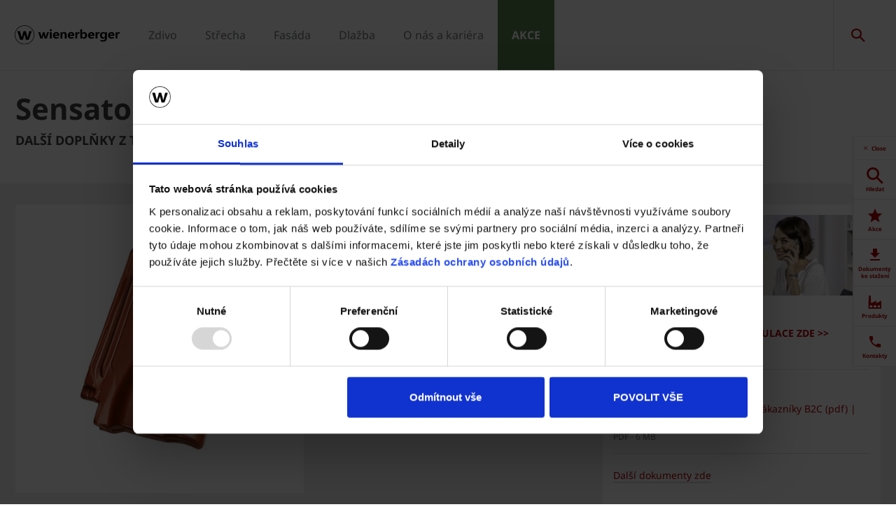

--- FILE ---
content_type: text/html;charset=utf-8
request_url: https://www.wienerberger.cz/strecha-tondach/produkty/keramicke-doplnky/sensaton-11---v_traci.html
body_size: 27285
content:
<!DOCTYPE HTML>
<html lang="cs">
<head>
  
	<meta charset="UTF-8"/>
	<title>Sensaton 11 - větrací</title>
	<meta name="date" content="2025-09-08" scheme="yyyy-MM-dd"/>
	<meta http-equiv="content-language" content="cs"/>
	
	
	
	

  

	
<!-- START data layer object -->

	<script type="text/javascript" charset="utf-8">
		window.dataLayer = [{"page":{"pageInfo":{"pageName":"Sensaton 11 - větrací","pageID":"/strecha-tondach/produkty/keramicke-doplnky/sensaton-11---v_traci.html","destinationURL":"/strecha-tondach/produkty/keramicke-doplnky/sensaton-11---v_traci.html"},"attributes":{"country":"CZE","language":"CS"}},"product":{"productID":"858267","productName":"Sensaton 11 - větrací","productGroupCode":"01","productGroupName":"St?echa","productTagList":["Roof-accessories"]}}];
	</script>

<script type="text/javascript" charset="utf-8">
	window.digitalData = window.digitalData || [];

	(function() {
		var eventData = {"event":"onload-page","page":{"pageInfo":{"title":"Sensaton 11 - větrací","pageName":"sensaton-11---v_traci","language":"cs","destinationURL":"/strecha-tondach/produkty/keramicke-doplnky/sensaton-11---v_traci.html","pageID":"/cs/strecha-tondach/produkty/keramicke-doplnky/sensaton-11---v_traci","pageAlias":null,"tags":[],"breadcrumbs":["Domů","Střecha Tondach ","Produkty","Keramické doplňky Tondach","Sensaton 11 - větrací"],"components":[{"resourceType":"cms/components/structure/product","children":[{"resourceType":"cms/components/content/grid","children":[{"resourceType":"cms/components/structure/product/primaformataccordion","children":[]}]},{"resourceType":"cms/components/content/productcontactbar","children":[]},{"resourceType":"cms/components/content/productdocuments","children":[]},{"resourceType":"cms/components/structure/product/image","children":[]}]},{"resourceType":"wcm/foundation/components/responsivegrid","children":[{"resourceType":"cq/experience-fragments/editor/components/experiencefragment","children":[]},{"resourceType":"cms/components/content/product-gallery/cross-selling-product-gallery","children":[]}]}],"pageTemplate":"Product Page","publishedDate":"2025-10-23T09:23:00.705+0000","mainNavigation":"Střecha Tondach ","products":{"productId":858267,"productName":"Sensaton 11 - větrací","productGroup":{"name":"01","localizedName":"St?echa"},"productBrand":"Tondach","linkedSKUs":[327512761000,327512761010,327512761013,327512761040,327512761070,327512761071,327512761074,327512761045],"tags":["Wienerberger : Product Group / Roof accessories"]},"errorPage":"false"},"buildVersion":{"commons":"2.0.21.2","assets":"2.0.1.1","wbs":null,"cw":"2.0.21.1","pipelife":"2.0.21.4"},"serverNames":{"publish":"wienerberger-prod-65-publish1eucentral1-b80","dispatcher":null},"environment":"Prod","businessUnit":"WBS","country":"cze","project":"/wbs/cze/main-website"}};
		var hostname = '(none)';
		if (hostname !== '\u003c!--#echo var\u003d"HOSTNAME" --\u003e') {
			if (eventData && eventData.page && eventData.page.serverNames) {
				eventData.page.serverNames.dispatcher = hostname;
			}
		}
        if (eventData && eventData.page && eventData.page.pageInfo.errorPage == 'true') {
            eventData.page.pageInfo.title = "404: " + window.location.href;
        }
		window.digitalData.push(eventData);
	})();
</script>
<!-- END data layer object -->


	<style type="text/css">
		a#CybotCookiebotDialogPoweredbyCybot,
		div#CybotCookiebotDialogPoweredByText {
			display: none;
		}

		#CookiebotWidget .CookiebotWidget-body .CookiebotWidget-main-logo {
			display: none;
		}
	</style>
	<script id="Cookiebot" src="https://consent.cookiebot.com/uc.js" data-cbid="54d7d70f-6313-44d5-94d2-bc4c7c12df6d" type="text/javascript" async></script>



	<!-- Google Tag Manager -->
	<script>(function(w,d,s,l,i){w[l]=w[l]||[];w[l].push({'gtm.start':
			new Date().getTime(),event:'gtm.js'});var f=d.getElementsByTagName(s)[0],
		j=d.createElement(s),dl=l!='dataLayer'?'&l='+l:'';j.async=true;j.src=
		'https://www.googletagmanager.com/gtm.js?id='+i+dl;f.parentNode.insertBefore(j,f);
	})(window,document,'script','dataLayer','GTM-PWH6GJP2');</script>
	<!-- End Google Tag Manager -->



    <link rel="shortcut icon" href="/content/dam/wienerberger/global/marketing/graphic-design-media/icons/favicons/standard/CMBE_MKT_ICO_Favicon%2032x32.ico"/>
    <link rel="icon" type="image/png" sizes="16x16" href="/content/dam/wienerberger/global/marketing/graphic-design-media/icons/favicons/standard/CBME_MKT_ICO_favicon%2016x16.png"/>
    <link rel="icon" type="image/png" sizes="32x32" href="/content/dam/wienerberger/global/marketing/graphic-design-media/icons/favicons/standard/CBME_MKT_ICO_Favicon%2032x32.png"/>
    <link rel="icon" type="image/png" sizes="96x96" href="/content/dam/wienerberger/global/marketing/graphic-design-media/icons/favicons/standard/CMBE_MKT_ICO_Favicon%2096x96.png"/>
    <link rel="apple-touch-icon" sizes="180x180" href="/content/dam/wienerberger/global/marketing/graphic-design-media/icons/favicons/standard/CBME_MKT_ICO_Favicon%20180x180.png"/>

    <link rel="apple-touch-icon" href="/content/dam/wienerberger/global/marketing/graphic-design-media/icons/favicons/mobile/CBME_MKT_ICO_Favicon%20Apple%20180x180.png"/>
    <link rel="apple-touch-icon" sizes="152x152" href="/content/dam/wienerberger/global/marketing/graphic-design-media/icons/favicons/mobile/CBME_MKT_ICO_Favicon%20iPad%20180x180.png"/>
    <link rel="apple-touch-icon" sizes="180x180" href="/content/dam/wienerberger/global/marketing/graphic-design-media/icons/favicons/mobile/CBME_MKT_ICO_Favicon%20iPhone%20Retina%2076x76.png"/>
    <link rel="apple-touch-icon" sizes="167x167" href="/content/dam/wienerberger/global/marketing/graphic-design-media/icons/favicons/mobile/CBME_MKT_ICO_Favicon%20iPad%20Retina%2076x76.png"/>

    
    <meta name="msapplication-TileImage" content="/content/dam/wienerberger/global/marketing/graphic-design-media/icons/favicons/windows-8-tile/CBME_MKT_ICO_Favicon 310x310.png"/>
    <meta name="msapplication-TileColor" content="b30000"/>


<meta name="viewport" content="width=device-width, initial-scale=1, shrink-to-fit=no"/>





  <link rel="preload" href="/apps/settings/wcm/designs/aem-wienerberger/fonts/noto-sans-regular.woff2" as="font" crossorigin/>
  <link rel="preload" href="/apps/settings/wcm/designs/aem-wienerberger/fonts/noto-sans-regular-italic.woff2" as="font" crossorigin/>
  <link rel="preload" href="/apps/settings/wcm/designs/aem-wienerberger/fonts/noto-sans-bold.woff2" as="font" crossorigin/>
  <link rel="preload" href="/apps/settings/wcm/designs/aem-wienerberger/fonts/noto-sans-bold-italic.woff2" as="font" crossorigin/>
  <style>
    @font-face {
      font-family: Noto Sans;
      src: local(noto-sans-regular),
      url('/apps/settings/wcm/designs/aem-wienerberger/fonts/noto-sans-regular.woff2') format("woff2");
      font-weight: 400;
      font-style: normal;
      font-stretch: normal;
      font-display: swap;
    }

    @font-face {
      font-family: Noto Sans;
      src: local(noto-sans-regular-italic),
      url('/apps/settings/wcm/designs/aem-wienerberger/fonts/noto-sans-regular-italic.woff2') format("woff2");
      font-weight: 400;
      font-style: italic;
      font-stretch: normal;
      font-display: swap;
    }

    @font-face {
      font-family: Noto Sans;
      src: local(noto-sans-bold),
      url('/apps/settings/wcm/designs/aem-wienerberger/fonts/noto-sans-bold.woff2') format("woff2");
      font-weight: 700;
      font-style: normal;
      font-stretch: normal;
      font-display: swap;
    }

    @font-face {
      font-family: Noto Sans;
      src: local(noto-sans-bold-italic),
      url('/apps/settings/wcm/designs/aem-wienerberger/fonts/noto-sans-bold-italic.woff2') format("woff2");
      font-weight: 700;
      font-style: italic;
      font-stretch: normal;
      font-display: swap;
    }
  </style>


<link rel="preload" href="/apps/settings/wcm/designs/aem-wienerberger/fonts/wienerberger-icons.woff" as="font" crossorigin/>

<style>
  @font-face {
    font-family: 'wienerberger';
    src: url('/apps/settings/wcm/designs/aem-wienerberger/fonts/wienerberger-icons.woff') format('woff');
    font-display: block;
    font-weight: normal;
    font-style: normal;
  }
</style>



  
    
<link rel="stylesheet" href="/etc.clientlibs/commons/clientlibs/aem-commons-site.min.css" type="text/css">



  
    
<link rel="stylesheet" href="/etc.clientlibs/cms/clientlibs/wbs.lc-6477c7226307032ee637-7626e0416e5eaba172eb-lc.min.css" type="text/css">





  
<script>
    //prehiding snippet for Adobe Target with asynchronous tags deployment
    !function(e,t,n,i){function o(){return t.getElementsByTagName("head")[0]}!function(e,n,i){if(e){var o=t.createElement("style");o.id=n,o.innerHTML=i,e.appendChild(o)}}(o(),"at-body-style","body {opacity: 0 !important}"),setTimeout(function(){!function(e,n){if(e){var i=t.getElementById(n);i&&e.removeChild(i)}}(o(),"at-body-style")},3e3)}(window,document);
</script>

	
    
    

    

    


        <script type="text/javascript" src="//assets.adobedtm.com/74eca9796fff/5afab38dc4fb/launch-7addbac291a4.min.js" async></script>


    
    
    

	

	<link rel="canonical" href="https://www.wienerberger.cz/strecha-tondach/produkty/keramicke-doplnky/sensaton-11---v_traci.html"/>
	
		<link rel="alternate" hreflang="cs" href="https://www.wienerberger.cz/strecha-tondach/produkty/keramicke-doplnky/sensaton-11---v_traci.html"/>
	
	

	<meta property="wb:path" content="/strecha-tondach/produkty/keramicke-doplnky/sensaton-11---v_traci"/>
  
    <meta property="og:type" content="article"/>
    
        <meta property="og:title" content="Sensaton 11 - větrací"/>
    

    
        <meta property="og:url" content="https://www.wienerberger.cz/strecha-tondach/produkty/keramicke-doplnky/sensaton-11---v_traci.html"/>
    

    

    

    

    
        <meta property="og:site_name" content="Czech Republic"/>
    

    

    

    


  
    <script type="application/ld+json">
    [{"@context":"https://schema.org","@type":"Organization","url":"https://www.wienerberger.cz","logo":"https://www.wienerberger.cz/content/dam/wienerberger/global/marketing/graphic-design-media/logos/wienerberger_logo_horizontal.svg"},{"@context":"https://schema.org","@type":"BreadcrumbList","itemListElement":[{"@type":"ListItem","position":1,"item":"https://www.wienerberger.cz","name":"Domů"},{"@type":"ListItem","position":2,"item":"https://www.wienerberger.cz/strechy-tondach.html","name":"Střecha Tondach "},{"@type":"ListItem","position":3,"item":"https://www.wienerberger.cz/strecha-tondach/produkty.html","name":"Produkty"},{"@type":"ListItem","position":4,"item":"https://www.wienerberger.cz/strecha-tondach/produkty/keramicke-doplnky.html","name":"Keramické doplňky Tondach"},{"@type":"ListItem","position":5,"item":"https://www.wienerberger.cz/strecha-tondach/produkty/keramicke-doplnky/sensaton-11---v_traci.html","name":"Sensaton 11 - větrací"}]}]
</script>
  
</head>

<body class="productpage contentpage basepage page basicpage page ecx" data-page-view-title="Sensaton 11 - větrací">


	
		<!-- Google Tag Manager (noscript) -->
		<noscript>
			<iframe src="https://www.googletagmanager.com/ns.html?id=GTM-PWH6GJP2" height="0" width="0" style="display:none;visibility:hidden"></iframe>
		</noscript>
		<!-- End Google Tag Manager (noscript) -->
	
	
  <div class="pageWrapper js-page-wrapper  " style="padding-top: 108px;">
    <div style="display: none" id="IE-banner" class="IE-banner">This Browser is no longer supported. Please switch to a supported Browser like Chrome, Firefox, Safari or Edge.</div>
		<header class="page__header">
      <div class="headerMainWrapper">
        <div class="headerWrapper loading">
          
            <section><div class="headerpage basepage page basicpage"><div class="root responsivegrid">


<div class="aem-Grid aem-Grid--12 aem-Grid--default--12 ">
    
    <div class="navigation aem-GridColumn aem-GridColumn--default--12">


  
    <div class="websiteLogo">
	
        <a href="/">
            <img loading="lazy" width="150" height="75" src="/content/dam/wienerberger/global/marketing/graphic-design-media/logos/wienerberger_logo_horizontal.svg"/>
        </a>
    


</div>
    <div class="mainNavigation desktop  js-main-navigation" data-stickyheaderenabled="true">
      <nav>
        <ul>
          <li class="first-level ">
            
              <a href="/zdivo-porotherm.html">Zdivo</a>
            
            
            
              <div class="flyout">
                <div class="pageHead">
                  <p class="flyoutTitle">Zdivo Porotherm</p> 
                  <p>Cihly, překlady, stropy, malty a nářadí</p>
                </div>
                <div class="overflowWrapper">
                  <section class="js-menu-row">
                    <article>
                      <p>
                        
                          <a href="/zdivo-porotherm/proc.html" class="head">Proč Porotherm</a>
                        
                        
                      </p>

                      <div class="menu-items">
                        <ul>
                          <li>
                            
                              <a href="/zdivo-porotherm/proc/proc-vybrat-cihlu-jako-stavebni-material.html">
                                                                Proč cihlu
                              </a>
                            
                            
                          </li>
                        
                          <li>
                            
                              <a href="/zdivo-porotherm/proc/druhy-zdiva.html">
                                                                Druhy zdiva
                              </a>
                            
                            
                          </li>
                        
                          <li>
                            
                              <a href="/zdivo-porotherm/proc/jakou-cihlu-vybrat.html">
                                                                Jakou cihlu
                              </a>
                            
                            
                          </li>
                        
                          <li>
                            
                              <a href="/zdivo-porotherm/proc/rady-a-navody.html">
                                                                Rady a návody
                              </a>
                            
                            
                          </li>
                        
                          <li>
                            
                              <a href="/zdivo-porotherm/proc/reference.html">
                                                                Reference
                              </a>
                            
                            
                          </li>
                        </ul>
                        
                      </div>
                    </article>
                  
                    <article>
                      <p>
                        
                          <a href="/zdivo-porotherm/produkty.html" class="head">Produkty</a>
                        
                        
                      </p>

                      <div class="menu-items">
                        <ul>
                          <li>
                            
                              <a href="/zdivo-porotherm/produkty/cihly.html" class="with-button">
                                                                <span class="button">Cihly</span>
                              </a>
                            
                            
                          </li>
                        
                          <li>
                            
                              <a href="/zdivo-porotherm/produkty/preklady.html" class="with-button">
                                                                <span class="button">Překlady</span>
                              </a>
                            
                            
                          </li>
                        
                          <li>
                            
                              <a href="/zdivo-porotherm/produkty/stropy.html" class="with-button">
                                                                <span class="button">Stropy</span>
                              </a>
                            
                            
                          </li>
                        
                          <li>
                            
                              <a href="/zdivo-porotherm/produkty/malty-naradi.html" class="with-button">
                                                                <span class="button">Malty a nářadí</span>
                              </a>
                            
                            
                          </li>
                        </ul>
                        
                      </div>
                    </article>
                  
                    <article>
                      <p>
                        
                          <a href="/zdivo-porotherm/sluzby.html" class="head">Služby</a>
                        
                        
                      </p>

                      <div class="menu-items">
                        <ul>
                          <li>
                            
                              <a href="/zdivo-porotherm/sluzby/zdarma-spocitat-zdivo-porotherm.html">
                                                                Kalkulace materiálu
                              </a>
                            
                            
                          </li>
                        
                          <li>
                            
                              <a href="/zdivo-porotherm/sluzby/proskoleni-ze-zalozeni-zdiva-zdeni.html">
                                                                Pomoc se založením zdiva
                              </a>
                            
                            
                          </li>
                        
                          <li>
                            
                              <a href="/zdivo-porotherm/sluzby/skoleni-porotherm.html">
                                                                Školení
                              </a>
                            
                            
                          </li>
                        
                          <li>
                            
                              <a href="https://www.wienerberger.cz/akcni-nabidky.html" target="_blank">
                                                                Akční nabídky
                              </a>
                            
                            
                          </li>
                        
                          <li>
                            
                              <a href="/zdivo-porotherm/sluzby.html">
                                                                Ostatní služby &gt;
                              </a>
                            
                            
                          </li>
                        </ul>
                        
                      </div>
                    </article>
                  
                    <article>
                      <p>
                        
                          <a href="/zdivo-porotherm/nastroje-kalkulatory.html" class="head">Nástroje</a>
                        
                        
                      </p>

                      <div class="menu-items">
                        <ul>
                          <li>
                            
                              <a href="/zdivo-porotherm/nastroje-kalkulatory/wienerberger-konfigurator-domu.html">
                                                                Konfigurátor domu
                              </a>
                            
                            
                          </li>
                        
                          <li>
                            
                              <a href="/zdivo-porotherm/nastroje-kalkulatory/okamzity-odhad-ceny-stropu.html">
                                                                Odhad ceny stropu
                              </a>
                            
                            
                          </li>
                        
                          <li>
                            
                              <a href="/zdivo-porotherm/nastroje-kalkulatory/prohlaseni-o-vlastnostech-DOP.html">
                                                                Prohlášení o vlastnostech
                              </a>
                            
                            
                          </li>
                        
                          <li>
                            
                              <a href="/zdivo-porotherm/nastroje-kalkulatory.html">
                                                                Ostatní nástroje &gt;
                              </a>
                            
                            
                          </li>
                        </ul>
                        
                      </div>
                    </article>
                  
                    <article>
                      <p>
                        
                          <a href="/zdivo-porotherm/dokumenty.html" class="head">Dokumenty</a>
                        
                        
                      </p>

                      <div class="menu-items">
                        <ul>
                          <li>
                            
                              <a href="/zdivo-porotherm/dokumenty/ke-stazeni.html">
                                                                Dokumenty ke stažení
                              </a>
                            
                            
                          </li>
                        
                          <li>
                            
                              <a href="/zdivo-porotherm/dokumenty/cad-detaily.html">
                                                                CAD detaily
                              </a>
                            
                            
                          </li>
                        
                          <li>
                            
                              <a href="https://www.wienerberger.cz/objednani-tiskovin.html" target="_blank">
                                                                Objednání tiskovin
                              </a>
                            
                            
                          </li>
                        </ul>
                        
                      </div>
                    </article>
                  
                    <article>
                      <p>
                        
                          <a href="/zdivo-porotherm/kontakty.html" class="head">Kontakty</a>
                        
                        
                      </p>

                      <div class="menu-items">
                        <ul>
                          <li>
                            
                              <a href="/zdivo-porotherm/kontakty/obchodni-manazeri.html">
                                                                Oblastní manažeři
                              </a>
                            
                            
                          </li>
                        
                          <li>
                            
                              <a href="/zdivo-porotherm/kontakty/technicti-poradci.html">
                                                                Techničtí poradci
                              </a>
                            
                            
                          </li>
                        
                          <li>
                            
                              <a href="/zdivo-porotherm/kontakty/zakaznicke-centrum.html">
                                                                Zákaznický servis
                              </a>
                            
                            
                          </li>
                        
                          <li>
                            
                              <a href="/mapy/mapa-prodejnich-oblasti-porotherm.html">
                                                                Mapa stavebnin a stavebních firem
                              </a>
                            
                            
                          </li>
                        </ul>
                        
                      </div>
                    </article>
                  </section>
                </div>
                
              </div>
            
          </li>
        
          <li class="first-level ">
            
              <a href="/strecha-tondach.html">Střecha</a>
            
            
            
              <div class="flyout">
                <div class="pageHead">
                  <p class="flyoutTitle">Střecha Tondach</p> 
                  <p>Střešní tašky, keramické a nekeramické doplňky</p>
                </div>
                <div class="overflowWrapper">
                  <section class="js-menu-row">
                    <article>
                      <p>
                        
                          <a href="/strecha-tondach/proc.html" class="head">Proč Tondach</a>
                        
                        
                      </p>

                      <div class="menu-items">
                        <ul>
                          <li>
                            
                              <a href="/strecha-tondach/proc/proc-keramickou-stresni-tasku.html">
                                                                Proč tašku
                              </a>
                            
                            
                          </li>
                        
                          <li>
                            
                              <a href="/strecha-tondach/proc/jakou-tasku-vybrat.html">
                                                                Jakou tašku
                              </a>
                            
                            
                          </li>
                        
                          <li>
                            
                              <a href="/strecha-tondach/proc/druhy-tasek.html">
                                                                Druhy tašek
                              </a>
                            
                            
                          </li>
                        
                          <li>
                            
                              <a href="/strecha-tondach/proc/rady-a-navody.html">
                                                                Rady a návody
                              </a>
                            
                            
                          </li>
                        
                          <li>
                            
                              <a href="/strecha-tondach/proc/reference.html">
                                                                Reference
                              </a>
                            
                            
                          </li>
                        </ul>
                        
                      </div>
                    </article>
                  
                    <article>
                      <p>
                        
                          <a href="/strecha-tondach/produkty.html" class="head">Produkty</a>
                        
                        
                      </p>

                      <div class="menu-items">
                        <ul>
                          <li>
                            
                              <a href="/strecha-tondach/produkty/stresni-tasky.html" class="with-button">
                                                                <span class="button">Střešní tašky</span>
                              </a>
                            
                            
                          </li>
                        
                          <li>
                            
                              <a href="/strecha-tondach/produkty/keramicke-doplnky.html" class="with-button">
                                                                <span class="button">Keramické doplňky</span>
                              </a>
                            
                            
                          </li>
                        
                          <li>
                            
                              <a href="/strecha-tondach/produkty/nekeramicke-doplnky.html" class="with-button">
                                                                <span class="button">Nekeramické doplňky</span>
                              </a>
                            
                            
                          </li>
                        
                          <li>
                            
                              <a href="/strecha-tondach/produkty/stresni-okna.html" class="with-button">
                                                                <span class="button">Střešní okna</span>
                              </a>
                            
                            
                          </li>
                        
                          <li>
                            
                              <a href="/strecha-tondach/produkty/wevolt-fotovoltaika.html" class="with-button">
                                                                <span class="button">FOTOVOLTAIKA</span>
                              </a>
                            
                            
                          </li>
                        </ul>
                        
                      </div>
                    </article>
                  
                    <article>
                      <p>
                        
                          <a href="/strecha-tondach/sluzby.html" class="head">Služby</a>
                        
                        
                      </p>

                      <div class="menu-items">
                        <ul>
                          <li>
                            
                              <a href="/strecha-tondach/sluzby/zdarma-spocitat-strechu-od-tondach.html">
                                                                Kalkulace materiálu
                              </a>
                            
                            
                          </li>
                        
                          <li>
                            
                              <a href="/strecha-tondach/sluzby/registrace-zaruky-all-inclusive.html">
                                                                Záruka All inclusive
                              </a>
                            
                            
                          </li>
                        
                          <li>
                            
                              <a href="/strecha-tondach/sluzby/skoleni-tondach.html">
                                                                Školení
                              </a>
                            
                            
                          </li>
                        
                          <li>
                            
                              <a href="https://www.wienerberger.cz/akcni-nabidky.html" target="_blank">
                                                                Akční nabídky
                              </a>
                            
                            
                          </li>
                        
                          <li>
                            
                              <a href="/strecha-tondach/sluzby.html">
                                                                Ostatní služby &gt;
                              </a>
                            
                            
                          </li>
                        </ul>
                        
                      </div>
                    </article>
                  
                    <article>
                      <p>
                        
                          <a href="/strecha-tondach/nastroje-kalkulatory.html" class="head">Nástroje</a>
                        
                        
                      </p>

                      <div class="menu-items">
                        <ul>
                          <li>
                            
                              <a href="/strecha-tondach/nastroje-kalkulatory/vizualizator-strech.html">
                                                                Vizualizace střechy
                              </a>
                            
                            
                          </li>
                        
                          <li>
                            
                              <a href="/strecha-tondach/nastroje-kalkulatory/tondach-mobilni-prirucka-pokryvace.html">
                                                                Mobilní příručka
                              </a>
                            
                            
                          </li>
                        
                          <li>
                            
                              <a href="/strecha-tondach/nastroje-kalkulatory/aplikace-stanoveni-stresni-folie.html">
                                                                Stanovení střešní fólie
                              </a>
                            
                            
                          </li>
                        
                          <li>
                            
                              <a href="/strecha-tondach/nastroje-kalkulatory.html">
                                                                Ostatní nástroje &gt;
                              </a>
                            
                            
                          </li>
                        </ul>
                        
                      </div>
                    </article>
                  
                    <article>
                      <p>
                        
                          <a href="/strecha-tondach/dokumenty.html" class="head">Dokumenty</a>
                        
                        
                      </p>

                      <div class="menu-items">
                        <ul>
                          <li>
                            
                              <a href="/strecha-tondach/dokumenty/ke-stazeni.html">
                                                                Dokumenty ke stažení
                              </a>
                            
                            
                          </li>
                        
                          <li>
                            
                              <a href="/strecha-tondach/dokumenty/cad-detaily.html">
                                                                CAD detaily
                              </a>
                            
                            
                          </li>
                        
                          <li>
                            
                              <a href="https://www.wienerberger.cz/objednani-tiskovin.html" target="_blank">
                                                                Objednání tiskovin
                              </a>
                            
                            
                          </li>
                        </ul>
                        
                      </div>
                    </article>
                  
                    <article>
                      <p>
                        
                          <a href="/strecha-tondach/kontakty.html" class="head">Kontakty</a>
                        
                        
                      </p>

                      <div class="menu-items">
                        <ul>
                          <li>
                            
                              <a href="/strecha-tondach/kontakty/oblastni-manazeri.html">
                                                                Oblastní manažeři
                              </a>
                            
                            
                          </li>
                        
                          <li>
                            
                              <a href="/strecha-tondach/kontakty/technicti-poradci.html">
                                                                Techničtí poradci
                              </a>
                            
                            
                          </li>
                        
                          <li>
                            
                              <a href="/strecha-tondach/kontakty/zakaznicky-servis.html">
                                                                Zákaznický servis
                              </a>
                            
                            
                          </li>
                        
                          <li>
                            
                              <a href="/mapy/mapa-prodejnich-oblasti-tondach.html">
                                                                Mapa stavebnin a pokrývačů
                              </a>
                            
                            
                          </li>
                        </ul>
                        
                      </div>
                    </article>
                  </section>
                </div>
                
              </div>
            
          </li>
        
          <li class="first-level ">
            
              <a href="/fasada-terca.html">Fasáda</a>
            
            
            
              <div class="flyout">
                <div class="pageHead">
                  <p class="flyoutTitle">Fasáda Terca</p> 
                  <p>Lícové cihly, obkladové pásky a spárovací malty</p>
                </div>
                <div class="overflowWrapper">
                  <section class="js-menu-row">
                    <article>
                      <p>
                        
                          <a href="/fasada-terca/proc.html" class="head">Proč Terca</a>
                        
                        
                      </p>

                      <div class="menu-items">
                        <ul>
                          <li>
                            
                              <a href="/fasada-terca/proc/proc-vybrat-fasadu-terca.html">
                                                                Proč fasádu Terca
                              </a>
                            
                            
                          </li>
                        
                          <li>
                            
                              <a href="/fasada-terca/proc/druhy-fasady.html">
                                                                Druhy fasády
                              </a>
                            
                            
                          </li>
                        
                          <li>
                            
                              <a href="/fasada-terca/proc/reference.html">
                                                                Reference
                              </a>
                            
                            
                          </li>
                        </ul>
                        
                      </div>
                    </article>
                  
                    <article>
                      <p>
                        
                          <a href="/fasada-terca/produkty.html" class="head">Produkty</a>
                        
                        
                      </p>

                      <div class="menu-items">
                        <ul>
                          <li>
                            
                              <a href="/fasada-terca/produkty/licove-cihly-obkladove-pasky.html" class="with-button">
                                                                <span class="button">Lícové cihly a obkladové pásky</span>
                              </a>
                            
                            
                          </li>
                        
                          <li>
                            
                              <a href="/fasada-terca/produkty/sparovaci-malty.html" class="with-button">
                                                                <span class="button">Spárovací malty</span>
                              </a>
                            
                            
                          </li>
                        </ul>
                        
                      </div>
                    </article>
                  
                    <article>
                      <p>
                        
                          <a href="/fasada-terca/sluzby.html" class="head">Služby</a>
                        
                        
                      </p>

                      <div class="menu-items">
                        <ul>
                          <li>
                            
                              <a href="/fasada-terca/sluzby/vypocet-spotreby-materialu-terca.html">
                                                                Kalkulace materiálu
                              </a>
                            
                            
                          </li>
                        
                          <li>
                            
                              <a href="/fasada-terca/sluzby/poradenstvi-terca-penter.html">
                                                                Podpora a poradenství
                              </a>
                            
                            
                          </li>
                        
                          <li>
                            
                              <a href="/fasada-terca/sluzby/doprava-licove-cihly-Terca.html">
                                                                Doprava
                              </a>
                            
                            
                          </li>
                        </ul>
                        
                      </div>
                    </article>
                  
                    <article>
                      <p>
                        
                          <a href="/fasada-terca/dokumenty.html" class="head">Dokumenty</a>
                        
                        
                      </p>

                      <div class="menu-items">
                        <ul>
                          <li>
                            
                              <a href="/fasada-terca/dokumenty/ke-stazeni.html">
                                                                Dokumenty ke stažení
                              </a>
                            
                            
                          </li>
                        
                          <li>
                            
                              <a href="https://www.wienerberger.cz/objednani-tiskovin.html" target="_blank">
                                                                Objednání tiskovin
                              </a>
                            
                            
                          </li>
                        </ul>
                        
                      </div>
                    </article>
                  
                    <article>
                      <p>
                        
                          <a href="/fasada-terca/kontakty.html" class="head">Kontakty</a>
                        
                        
                      </p>

                      <div class="menu-items">
                        <ul>
                          <li>
                            
                              <a href="/fasada-terca/kontakty/prodej-a-technicka-podpora.html">
                                                                Prodej a technická podpora
                              </a>
                            
                            
                          </li>
                        
                          <li>
                            
                              <a href="/fasada-terca/kontakty/vip-vzorkovna-v-jircanech.html">
                                                                Vzorkovna v Jirčanech
                              </a>
                            
                            
                          </li>
                        
                          <li>
                            
                              <a href="/fasada-terca/kontakty/vzorkovna-v-hranicich-na-morave.html">
                                                                Vzorkovna v Hranicích na Moravě
                              </a>
                            
                            
                          </li>
                        
                          <li>
                            
                              <a href="/fasada-terca/sluzby/vzorkovna-terca-v-arealu-tradix.html">
                                                                Vzorkovna ve Starém Městě na Moravě
                              </a>
                            
                            
                          </li>
                        </ul>
                        
                      </div>
                    </article>
                  </section>
                </div>
                
              </div>
            
          </li>
        
          <li class="first-level ">
            
              <a href="/dlazba-semmelrock.html">Dlažba</a>
            
            
            
              <div class="flyout">
                <div class="pageHead">
                  <p class="flyoutTitle">Dlažba Semmelrock a Penter</p> 
                  <p>Dlažby, dlaždice, zdi, ploty, svahové systémy, schody, obrubníky a příslušenství</p>
                </div>
                <div class="overflowWrapper">
                  <section class="js-menu-row">
                    <article>
                      <p>
                        
                          <a href="/dlazba-semmelrock/proc.html" class="head">Proč Semmelrock</a>
                        
                        
                      </p>

                      <div class="menu-items">
                        <ul>
                          <li>
                            
                              <a href="/dlazba-semmelrock/proc/jak-vybrat-dlazbu.html">
                                                                Jak vybrat dlažbu
                              </a>
                            
                            
                          </li>
                        
                          <li>
                            
                              <a href="/dlazba-semmelrock/proc/know-how.html">
                                                                Know-how
                              </a>
                            
                            
                          </li>
                        
                          <li>
                            
                              <a href="/dlazba-semmelrock/proc/rady-a-navody.html">
                                                                Rady a návody
                              </a>
                            
                            
                          </li>
                        
                          <li>
                            
                              <a href="/dlazba-semmelrock/proc/reference.html">
                                                                Reference
                              </a>
                            
                            
                          </li>
                        </ul>
                        
                      </div>
                    </article>
                  
                    <article>
                      <p>
                        
                          <a href="/dlazba-semmelrock/produkty.html" class="head">Produkty</a>
                        
                        
                      </p>

                      <div class="menu-items">
                        <ul>
                          <li>
                            
                              <a href="/dlazba-semmelrock/produkty.html" class="with-button">
                                                                <span class="button">Betonová dlažba Semmelrock</span>
                              </a>
                            
                            
                          </li>
                        
                          <li>
                            
                              <a href="/dlazba-semmelrock/produkty/cihlova-dlazba-penter.html" class="with-button">
                                                                <span class="button">Cihlová dlažba Penter</span>
                              </a>
                            
                            
                          </li>
                        </ul>
                        
                      </div>
                    </article>
                  
                    <article>
                      <p>
                        
                          <a href="/dlazba-semmelrock/sluzby.html" class="head">Služby</a>
                        
                        
                      </p>

                      <div class="menu-items">
                        <ul>
                          <li>
                            
                              <a href="/dlazba-semmelrock/sluzby/kalkulace-spotreby-materialu.html">
                                                                Kalkulace spotřeby
                              </a>
                            
                            
                          </li>
                        
                          <li>
                            
                              <a href="/dlazba-semmelrock/sluzby/graficky-navrh-plochy.html">
                                                                Grafický návrh plochy
                              </a>
                            
                            
                          </li>
                        
                          <li>
                            
                              <a href="/dlazba-semmelrock/sluzby/nejcastejsi-dotazy-faq.html">
                                                                Nejčastější dotazy (FAQ)
                              </a>
                            
                            
                          </li>
                        
                          <li>
                            
                              <a href="https://www.wienerberger.cz/akcni-nabidky.html" target="_blank">
                                                                Akční nabídky
                              </a>
                            
                            
                          </li>
                        </ul>
                        
                      </div>
                    </article>
                  
                    <article>
                      <p>
                        
                          <a href="/dlazba-semmelrock/nastroje-kalkulatory.html" class="head">Nástroje</a>
                        
                        
                      </p>

                      <div class="menu-items">
                        <ul>
                          <li>
                            
                              <a href="/dlazba-semmelrock/nastroje-kalkulatory/aplikace-gardenvisions.html">
                                                                Aplikace GardenVisions
                              </a>
                            
                            
                          </li>
                        
                          <li>
                            
                              <a href="/dlazba-semmelrock/nastroje-kalkulatory/prohlaseni-o-vlastnostech-dop.html">
                                                                Prohlášení o vlastnostech (DoP)
                              </a>
                            
                            
                          </li>
                        
                          <li>
                            
                              <a href="/dlazba-semmelrock/nastroje-kalkulatory/orientacni-spotreba-zasypoveho-pisku.html">
                                                                Kalkulátor spotřeby zásypového písku
                              </a>
                            
                            
                          </li>
                        </ul>
                        
                      </div>
                    </article>
                  
                    <article>
                      <p>
                        
                          <a href="/dlazba-semmelrock/dokumenty.html" class="head">Dokumenty</a>
                        
                        
                      </p>

                      <div class="menu-items">
                        <ul>
                          <li>
                            
                              <a href="/dlazba-semmelrock/dokumenty/ke-stazeni.html">
                                                                Dokumenty ke stažení
                              </a>
                            
                            
                          </li>
                        
                          <li>
                            
                              <a href="https://www.wienerberger.cz/objednani-tiskovin.html" target="_blank">
                                                                Objednání tiskovin
                              </a>
                            
                            
                          </li>
                        </ul>
                        
                      </div>
                    </article>
                  
                    <article>
                      <p>
                        
                          <a href="/dlazba-semmelrock/kontakty.html" class="head">Kontakty</a>
                        
                        
                      </p>

                      <div class="menu-items">
                        <ul>
                          <li>
                            
                              <a href="/dlazba-semmelrock/kontakty/oblastni-manazeri.html">
                                                                Oblastní manažeři
                              </a>
                            
                            
                          </li>
                        
                          <li>
                            
                              <a href="/dlazba-semmelrock/kontakty/zakaznicke-centrum.html">
                                                                Zákaznický servis
                              </a>
                            
                            
                          </li>
                        
                          <li>
                            
                              <a href="/dlazba-semmelrock/kontakty/prodejni-sit.html">
                                                                Prodejní síť
                              </a>
                            
                            
                          </li>
                        
                          <li>
                            
                              <a href="/dlazba-semmelrock/kontakty/vyrobni-zavody.html">
                                                                Výrobní závody
                              </a>
                            
                            
                          </li>
                        </ul>
                        
                      </div>
                    </article>
                  </section>
                </div>
                
              </div>
            
          </li>
        
          <li class="first-level ">
            
              <a href="/o-nas.html">O nás a kariéra</a>
            
            
            
              <div class="flyout">
                <div class="pageHead">
                  <p class="flyoutTitle">Wienerberger s.r.o.</p> 
                  <p>Jeden z nejvýznamnějších výrobců stavebních materiálů v České republice. </p>
                </div>
                <div class="overflowWrapper">
                  <section class="js-menu-row">
                    <article>
                      <p>
                        
                          <a href="https://kariera.wienerberger.cz" class="head">Kariéra</a>
                        
                        
                      </p>

                      <div class="menu-items">
                        <ul>
                          <li>
                            
                              <a href="https://kariera.wienerberger.cz" class="with-button">
                                                                <span class="button">Volné pozice</span>
                              </a>
                            
                            
                          </li>
                        </ul>
                        
                      </div>
                    </article>
                  
                    <article>
                      <p>
                        
                          <a href="/o-nas/proc.html" class="head">Proč wienerberger</a>
                        
                        
                      </p>

                      <div class="menu-items">
                        <ul>
                          <li>
                            
                              <a href="/o-nas/proc/reseni-pro-vsechny-typy-budov.html">
                                                                Komplexní řešení
                              </a>
                            
                            
                          </li>
                        
                          <li>
                            
                              <a href="/zdivo-porotherm/nastroje-kalkulatory/wienerberger-konfigurator-domu.html">
                                                                Konfigurátor domu
                              </a>
                            
                            
                          </li>
                        
                          <li>
                            
                              <a href="https://www.e4dum.cz/" target="_blank">
                                                                e4 dům
                              </a>
                            
                            
                          </li>
                        
                          <li>
                            
                              <a href="https://www.naszdravydomov.cz/" target="_blank">
                                                                Náš zdravý domov
                              </a>
                            
                            
                          </li>
                        
                          <li>
                            
                              <a href="/o-nas/proc/reference.html">
                                                                Reference
                              </a>
                            
                            
                          </li>
                        </ul>
                        
                      </div>
                    </article>
                  
                    <article>
                      <p>
                        
                          <a href="/o-nas/o-spolecnosti.html" class="head">O společnosti</a>
                        
                        
                      </p>

                      <div class="menu-items">
                        <ul>
                          <li>
                            
                              <a href="/o-nas/o-spolecnosti/aktuality.html">
                                                                Aktuality
                              </a>
                            
                            
                          </li>
                        
                          <li>
                            
                              <a href="/o-nas/pro-media.html">
                                                                Pro média
                              </a>
                            
                            
                          </li>
                        
                          <li>
                            
                              <a href="/o-nas/o-spolecnosti/napsali-o-nas.html">
                                                                Napsali o nás
                              </a>
                            
                            
                          </li>
                        
                          <li>
                            
                              <a href="/o-nas/o-spolecnosti/esg-aktivity.html">
                                                                ESG aktivity
                              </a>
                            
                            
                          </li>
                        
                          <li>
                            
                              <a href="/o-nas/o-spolecnosti/dokumenty-ke-stazeni.html">
                                                                Dokumenty ke stažení
                              </a>
                            
                            
                          </li>
                        </ul>
                        
                      </div>
                    </article>
                  
                    <article>
                      <p>
                        
                          <a href="/o-nas/spoluprace.html" class="head">Spolupráce</a>
                        
                        
                      </p>

                      <div class="menu-items">
                        <ul>
                          <li>
                            
                              <a href="/o-nas/spoluprace/wienerberger-forum.html">
                                                                wienerberger fórum
                              </a>
                            
                            
                          </li>
                        
                          <li>
                            
                              <a href="/o-nas/spoluprace/souteze-a-partnerstvi.html">
                                                                Soutěže a partnerství
                              </a>
                            
                            
                          </li>
                        
                          <li>
                            
                              <a href="/o-nas/spoluprace/operacni-programy-eu.html">
                                                                Operační programy (EU)
                              </a>
                            
                            
                          </li>
                        
                          <li>
                            
                              <a href="/o-nas/spoluprace/partneri.html">
                                                                Partneři
                              </a>
                            
                            
                          </li>
                        </ul>
                        
                      </div>
                    </article>
                  
                    <article>
                      <p>
                        
                          <a href="/o-nas/brick-award.html" class="head">Brick Award</a>
                        
                        
                      </p>

                      <div class="menu-items">
                        <ul>
                          <li>
                            
                              <a href="/o-nas/brick-award/brick-award-2026.html">
                                                                Brick Award 2026
                              </a>
                            
                            
                          </li>
                        
                          <li>
                            
                              <a href="/o-nas/brick-award/brick-award-2024.html">
                                                                Brick Award 2024
                              </a>
                            
                            
                          </li>
                        
                          <li>
                            
                              <a href="/o-nas/brick-award/brick-award-2022.html">
                                                                Brick Award 2022
                              </a>
                            
                            
                          </li>
                        
                          <li>
                            
                              <a href="/o-nas/brick-award/brick-award-2020.html">
                                                                Brick Award 2020
                              </a>
                            
                            
                          </li>
                        
                          <li>
                            
                              <a href="/o-nas/brick-award/brick-award-v-minulych-letech.html">
                                                                Brick Award v minulých letech
                              </a>
                            
                            
                          </li>
                        </ul>
                        
                      </div>
                    </article>
                  
                    <article>
                      <p>
                        
                          <a href="/o-nas/kontakty.html" class="head">Kontakty</a>
                        
                        
                      </p>

                      <div class="menu-items">
                        <ul>
                          <li>
                            
                              <a href="/o-nas/kontakty/centrala.html">
                                                                Centrála ČB
                              </a>
                            
                            
                          </li>
                        
                          <li>
                            
                              <a href="/o-nas/kontakty/experience-centrum-jirany.html">
                                                                eXperience centrum
                              </a>
                            
                            
                          </li>
                        </ul>
                        
                      </div>
                    </article>
                  </section>
                </div>
                
              </div>
            
          </li>
        
          <li class="first-level ">
            
              <a href="/unplaced-pages/online/poukaz-na-material.html">AKCE</a>
            
            
            
          </li>
        </ul>
        <div class="navigation__background"></div>
      </nav>
    </div>

    <!-- Language Switch /Searchbox Desktop -->
    

    

    <div class="languageSwitch">

        
            
        
    </div>


    
      <div class="searchbox"></div>
    
    
      <div class="basketButton js-header-basket d-none" data-toggle="collapse" data-target="#basketViewer" aria-expanded="false" aria-controls="basketViewer" data-max-cart-items="10">
        <span class="items"></span>
      </div>
      <div class="basketViewer user-basket collapse" id="basketViewer" data-read-more="... číst více" data-servlet-url="/configuration/header-novy/jcr:content/root/navigation.basket.products.json" data-error-message="Something went wrong, we cannot show your saved items. Please try again later..." data-undo-button="Vrátit zpět" data-undo-message="byl odstraněn z košíku.">
        <div class="container-white">
          <h3>Zvoleno</h3>
          <div id="item-list">
            <div>
              <ul class="basket-list js-basket-list"></ul>
            </div>
            
          </div>
        </div>
      </div>
      <div class="mediaBasketContainer" style="display: none">
        <a href="/dummy-pages/test-media-portal/kosik.html" class="js-media-cart mediaBasket" data-text-add="Media added to basket." data-text-remove="Media removed from basket." data-count="0" title="Media added to basket.">
          <span class="items"></span>
        </a>
      </div>
    

    <div class="menuShow"></div>

    <div class="mainNavigation mobile">
      <nav>
        <div class="level_1">
          <div class="navClose"></div>
          <ul class="mobileNav">
            <li class="hasSub">
              
                <a href="#1112785810">Zdivo</a>
              
              
            </li>
          
            <li class="hasSub">
              
                <a href="#2122874483">Střecha</a>
              
              
            </li>
          
            <li class="hasSub">
              
                <a href="#118242506">Fasáda</a>
              
              
            </li>
          
            <li class="hasSub">
              
                <a href="#1560956203">Dlažba</a>
              
              
            </li>
          
            <li class="hasSub">
              
                <a href="#26827339">O nás a kariéra</a>
              
              
            </li>
          
            <li>
              
                <a href="/unplaced-pages/online/poukaz-na-material.html">AKCE</a>
              
              
            </li>
          </ul>
          <ul class="mobileNav">
            <li class="hasSub languageSwitcher">
              <a href="#languages">Zvolte jazyk</a>
            </li>
          </ul>
          <div class="mobileLanguageWrapper">

    

    <div class="languageSwitch">

        
            
        
    </div>

</div>
        </div>
        <div class="level_2">
          <div class="navClose"></div>
          
            
              <div class="container" id="1112785810">
                <a class="head" href="/zdivo-porotherm.html" data-ident="to_level_1"><span></span> Zdivo</a>
                <ul class="mobileNav">
                  <li class="hasSub">
                    
                      <a href="#1012914157">Proč Porotherm</a>
                    
                    
                  </li>
                
                  <li class="hasSub">
                    
                      <a href="#1523799744">Produkty</a>
                    
                    
                  </li>
                
                  <li class="hasSub">
                    
                      <a href="#1438591908">Služby</a>
                    
                    
                  </li>
                
                  <li class="hasSub">
                    
                      <a href="#515860570">Nástroje</a>
                    
                    
                  </li>
                
                  <li class="hasSub">
                    
                      <a href="#1553806559">Dokumenty</a>
                    
                    
                  </li>
                
                  <li class="hasSub">
                    
                      <a href="#473439450">Kontakty</a>
                    
                    
                  </li>
                </ul>
              </div>
            
          
            
              <div class="container" id="2122874483">
                <a class="head" href="/strecha-tondach.html" data-ident="to_level_1"><span></span> Střecha</a>
                <ul class="mobileNav">
                  <li class="hasSub">
                    
                      <a href="#813102834">Proč Tondach</a>
                    
                    
                  </li>
                
                  <li class="hasSub">
                    
                      <a href="#1433314590">Produkty</a>
                    
                    
                  </li>
                
                  <li class="hasSub">
                    
                      <a href="#1616926880">Služby</a>
                    
                    
                  </li>
                
                  <li class="hasSub">
                    
                      <a href="#1013073594">Nástroje</a>
                    
                    
                  </li>
                
                  <li class="hasSub">
                    
                      <a href="#1000666786">Dokumenty</a>
                    
                    
                  </li>
                
                  <li class="hasSub">
                    
                      <a href="#465760925">Kontakty</a>
                    
                    
                  </li>
                </ul>
              </div>
            
          
            
              <div class="container" id="118242506">
                <a class="head" href="/fasada-terca.html" data-ident="to_level_1"><span></span> Fasáda</a>
                <ul class="mobileNav">
                  <li class="hasSub">
                    
                      <a href="#2030378013">Proč Terca</a>
                    
                    
                  </li>
                
                  <li class="hasSub">
                    
                      <a href="#1476182545">Produkty</a>
                    
                    
                  </li>
                
                  <li class="hasSub">
                    
                      <a href="#1265713066">Služby</a>
                    
                    
                  </li>
                
                  <li class="hasSub">
                    
                      <a href="#1202416195">Dokumenty</a>
                    
                    
                  </li>
                
                  <li class="hasSub">
                    
                      <a href="#379548511">Kontakty</a>
                    
                    
                  </li>
                </ul>
              </div>
            
          
            
              <div class="container" id="1560956203">
                <a class="head" href="/dlazba-semmelrock.html" data-ident="to_level_1"><span></span> Dlažba</a>
                <ul class="mobileNav">
                  <li class="hasSub">
                    
                      <a href="#667076567">Proč Semmelrock</a>
                    
                    
                  </li>
                
                  <li class="hasSub">
                    
                      <a href="#1695293674">Produkty</a>
                    
                    
                  </li>
                
                  <li class="hasSub">
                    
                      <a href="#2045355898">Služby</a>
                    
                    
                  </li>
                
                  <li class="hasSub">
                    
                      <a href="#344008339">Nástroje</a>
                    
                    
                  </li>
                
                  <li class="hasSub">
                    
                      <a href="#625780651">Dokumenty</a>
                    
                    
                  </li>
                
                  <li class="hasSub">
                    
                      <a href="#558094488">Kontakty</a>
                    
                    
                  </li>
                </ul>
              </div>
            
          
            
              <div class="container" id="26827339">
                <a class="head" href="/o-nas.html" data-ident="to_level_1"><span></span> O nás a kariéra</a>
                <ul class="mobileNav">
                  <li class="hasSub">
                    
                      <a href="#363166141">Kariéra</a>
                    
                    
                  </li>
                
                  <li class="hasSub">
                    
                      <a href="#135098404">Proč wienerberger</a>
                    
                    
                  </li>
                
                  <li class="hasSub">
                    
                      <a href="#1211957105">O společnosti</a>
                    
                    
                  </li>
                
                  <li class="hasSub">
                    
                      <a href="#2005166582">Spolupráce</a>
                    
                    
                  </li>
                
                  <li class="hasSub">
                    
                      <a href="#1238539818">Brick Award</a>
                    
                    
                  </li>
                
                  <li class="hasSub">
                    
                      <a href="#708660068">Kontakty</a>
                    
                    
                  </li>
                </ul>
              </div>
            
          
            
          
          <div class="container" id="languages">
            <a href="#" class="head" data-ident="to_level_1"><span></span>Jazyk</a>
            <div class="mobileLanguageWrapper">

    

    <div class="languageSwitch">

        
            
        
    </div>

</div>
          </div>
        </div>
        <div class="level_3">
          <div class="navClose"></div>
          
            
              
                
                  <div class="container" id="1012914157">
                    <a class="head" href="/zdivo-porotherm/proc.html" data-ident="to_level_2"><span></span> Proč Porotherm</a>
                    <ul class="mobileNav">
                      
                        <li><a href="/zdivo-porotherm/proc/proc-vybrat-cihlu-jako-stavebni-material.html">Proč cihlu</a></li>
                      
                      
                    
                      
                        <li><a href="/zdivo-porotherm/proc/druhy-zdiva.html">Druhy zdiva</a></li>
                      
                      
                    
                      
                        <li><a href="/zdivo-porotherm/proc/jakou-cihlu-vybrat.html">Jakou cihlu</a></li>
                      
                      
                    
                      
                        <li><a href="/zdivo-porotherm/proc/rady-a-navody.html">Rady a návody</a></li>
                      
                      
                    
                      
                        <li><a href="/zdivo-porotherm/proc/reference.html">Reference</a></li>
                      
                      
                    </ul>
                  </div>
                
              
                
                  <div class="container" id="1523799744">
                    <a class="head" href="/zdivo-porotherm/produkty.html" data-ident="to_level_2"><span></span> Produkty</a>
                    <ul class="mobileNav">
                      
                        <li><a href="/zdivo-porotherm/produkty/cihly.html">Cihly</a></li>
                      
                      
                    
                      
                        <li><a href="/zdivo-porotherm/produkty/preklady.html">Překlady</a></li>
                      
                      
                    
                      
                        <li><a href="/zdivo-porotherm/produkty/stropy.html">Stropy</a></li>
                      
                      
                    
                      
                        <li><a href="/zdivo-porotherm/produkty/malty-naradi.html">Malty a nářadí</a></li>
                      
                      
                    </ul>
                  </div>
                
              
                
                  <div class="container" id="1438591908">
                    <a class="head" href="/zdivo-porotherm/sluzby.html" data-ident="to_level_2"><span></span> Služby</a>
                    <ul class="mobileNav">
                      
                        <li><a href="/zdivo-porotherm/sluzby/zdarma-spocitat-zdivo-porotherm.html">Kalkulace materiálu</a></li>
                      
                      
                    
                      
                        <li><a href="/zdivo-porotherm/sluzby/proskoleni-ze-zalozeni-zdiva-zdeni.html">Pomoc se založením zdiva</a></li>
                      
                      
                    
                      
                        <li><a href="/zdivo-porotherm/sluzby/skoleni-porotherm.html">Školení</a></li>
                      
                      
                    
                      
                        <li><a href="https://www.wienerberger.cz/akcni-nabidky.html">Akční nabídky</a></li>
                      
                      
                    
                      
                        <li><a href="/zdivo-porotherm/sluzby.html">Ostatní služby &gt;</a></li>
                      
                      
                    </ul>
                  </div>
                
              
                
                  <div class="container" id="515860570">
                    <a class="head" href="/zdivo-porotherm/nastroje-kalkulatory.html" data-ident="to_level_2"><span></span> Nástroje</a>
                    <ul class="mobileNav">
                      
                        <li><a href="/zdivo-porotherm/nastroje-kalkulatory/wienerberger-konfigurator-domu.html">Konfigurátor domu</a></li>
                      
                      
                    
                      
                        <li><a href="/zdivo-porotherm/nastroje-kalkulatory/okamzity-odhad-ceny-stropu.html">Odhad ceny stropu</a></li>
                      
                      
                    
                      
                        <li><a href="/zdivo-porotherm/nastroje-kalkulatory/prohlaseni-o-vlastnostech-DOP.html">Prohlášení o vlastnostech</a></li>
                      
                      
                    
                      
                        <li><a href="/zdivo-porotherm/nastroje-kalkulatory.html">Ostatní nástroje &gt;</a></li>
                      
                      
                    </ul>
                  </div>
                
              
                
                  <div class="container" id="1553806559">
                    <a class="head" href="/zdivo-porotherm/dokumenty.html" data-ident="to_level_2"><span></span> Dokumenty</a>
                    <ul class="mobileNav">
                      
                        <li><a href="/zdivo-porotherm/dokumenty/ke-stazeni.html">Dokumenty ke stažení</a></li>
                      
                      
                    
                      
                        <li><a href="/zdivo-porotherm/dokumenty/cad-detaily.html">CAD detaily</a></li>
                      
                      
                    
                      
                        <li><a href="https://www.wienerberger.cz/objednani-tiskovin.html">Objednání tiskovin</a></li>
                      
                      
                    </ul>
                  </div>
                
              
                
                  <div class="container" id="473439450">
                    <a class="head" href="/zdivo-porotherm/kontakty.html" data-ident="to_level_2"><span></span> Kontakty</a>
                    <ul class="mobileNav">
                      
                        <li><a href="/zdivo-porotherm/kontakty/obchodni-manazeri.html">Oblastní manažeři</a></li>
                      
                      
                    
                      
                        <li><a href="/zdivo-porotherm/kontakty/technicti-poradci.html">Techničtí poradci</a></li>
                      
                      
                    
                      
                        <li><a href="/zdivo-porotherm/kontakty/zakaznicke-centrum.html">Zákaznický servis</a></li>
                      
                      
                    
                      
                        <li><a href="/mapy/mapa-prodejnich-oblasti-porotherm.html">Mapa stavebnin a stavebních firem</a></li>
                      
                      
                    </ul>
                  </div>
                
              
            
          
            
              
                
                  <div class="container" id="813102834">
                    <a class="head" href="/strecha-tondach/proc.html" data-ident="to_level_2"><span></span> Proč Tondach</a>
                    <ul class="mobileNav">
                      
                        <li><a href="/strecha-tondach/proc/proc-keramickou-stresni-tasku.html">Proč tašku</a></li>
                      
                      
                    
                      
                        <li><a href="/strecha-tondach/proc/jakou-tasku-vybrat.html">Jakou tašku</a></li>
                      
                      
                    
                      
                        <li><a href="/strecha-tondach/proc/druhy-tasek.html">Druhy tašek</a></li>
                      
                      
                    
                      
                        <li><a href="/strecha-tondach/proc/rady-a-navody.html">Rady a návody</a></li>
                      
                      
                    
                      
                        <li><a href="/strecha-tondach/proc/reference.html">Reference</a></li>
                      
                      
                    </ul>
                  </div>
                
              
                
                  <div class="container" id="1433314590">
                    <a class="head" href="/strecha-tondach/produkty.html" data-ident="to_level_2"><span></span> Produkty</a>
                    <ul class="mobileNav">
                      
                        <li><a href="/strecha-tondach/produkty/stresni-tasky.html">Střešní tašky</a></li>
                      
                      
                    
                      
                        <li><a href="/strecha-tondach/produkty/keramicke-doplnky.html">Keramické doplňky</a></li>
                      
                      
                    
                      
                        <li><a href="/strecha-tondach/produkty/nekeramicke-doplnky.html">Nekeramické doplňky</a></li>
                      
                      
                    
                      
                        <li><a href="/strecha-tondach/produkty/stresni-okna.html">Střešní okna</a></li>
                      
                      
                    
                      
                        <li><a href="/strecha-tondach/produkty/wevolt-fotovoltaika.html">FOTOVOLTAIKA</a></li>
                      
                      
                    </ul>
                  </div>
                
              
                
                  <div class="container" id="1616926880">
                    <a class="head" href="/strecha-tondach/sluzby.html" data-ident="to_level_2"><span></span> Služby</a>
                    <ul class="mobileNav">
                      
                        <li><a href="/strecha-tondach/sluzby/zdarma-spocitat-strechu-od-tondach.html">Kalkulace materiálu</a></li>
                      
                      
                    
                      
                        <li><a href="/strecha-tondach/sluzby/registrace-zaruky-all-inclusive.html">Záruka All inclusive</a></li>
                      
                      
                    
                      
                        <li><a href="/strecha-tondach/sluzby/skoleni-tondach.html">Školení</a></li>
                      
                      
                    
                      
                        <li><a href="https://www.wienerberger.cz/akcni-nabidky.html">Akční nabídky</a></li>
                      
                      
                    
                      
                        <li><a href="/strecha-tondach/sluzby.html">Ostatní služby &gt;</a></li>
                      
                      
                    </ul>
                  </div>
                
              
                
                  <div class="container" id="1013073594">
                    <a class="head" href="/strecha-tondach/nastroje-kalkulatory.html" data-ident="to_level_2"><span></span> Nástroje</a>
                    <ul class="mobileNav">
                      
                        <li><a href="/strecha-tondach/nastroje-kalkulatory/vizualizator-strech.html">Vizualizace střechy</a></li>
                      
                      
                    
                      
                        <li><a href="/strecha-tondach/nastroje-kalkulatory/tondach-mobilni-prirucka-pokryvace.html">Mobilní příručka</a></li>
                      
                      
                    
                      
                        <li><a href="/strecha-tondach/nastroje-kalkulatory/aplikace-stanoveni-stresni-folie.html">Stanovení střešní fólie</a></li>
                      
                      
                    
                      
                        <li><a href="/strecha-tondach/nastroje-kalkulatory.html">Ostatní nástroje &gt;</a></li>
                      
                      
                    </ul>
                  </div>
                
              
                
                  <div class="container" id="1000666786">
                    <a class="head" href="/strecha-tondach/dokumenty.html" data-ident="to_level_2"><span></span> Dokumenty</a>
                    <ul class="mobileNav">
                      
                        <li><a href="/strecha-tondach/dokumenty/ke-stazeni.html">Dokumenty ke stažení</a></li>
                      
                      
                    
                      
                        <li><a href="/strecha-tondach/dokumenty/cad-detaily.html">CAD detaily</a></li>
                      
                      
                    
                      
                        <li><a href="https://www.wienerberger.cz/objednani-tiskovin.html">Objednání tiskovin</a></li>
                      
                      
                    </ul>
                  </div>
                
              
                
                  <div class="container" id="465760925">
                    <a class="head" href="/strecha-tondach/kontakty.html" data-ident="to_level_2"><span></span> Kontakty</a>
                    <ul class="mobileNav">
                      
                        <li><a href="/strecha-tondach/kontakty/oblastni-manazeri.html">Oblastní manažeři</a></li>
                      
                      
                    
                      
                        <li><a href="/strecha-tondach/kontakty/technicti-poradci.html">Techničtí poradci</a></li>
                      
                      
                    
                      
                        <li><a href="/strecha-tondach/kontakty/zakaznicky-servis.html">Zákaznický servis</a></li>
                      
                      
                    
                      
                        <li><a href="/mapy/mapa-prodejnich-oblasti-tondach.html">Mapa stavebnin a pokrývačů</a></li>
                      
                      
                    </ul>
                  </div>
                
              
            
          
            
              
                
                  <div class="container" id="2030378013">
                    <a class="head" href="/fasada-terca/proc.html" data-ident="to_level_2"><span></span> Proč Terca</a>
                    <ul class="mobileNav">
                      
                        <li><a href="/fasada-terca/proc/proc-vybrat-fasadu-terca.html">Proč fasádu Terca</a></li>
                      
                      
                    
                      
                        <li><a href="/fasada-terca/proc/druhy-fasady.html">Druhy fasády</a></li>
                      
                      
                    
                      
                        <li><a href="/fasada-terca/proc/reference.html">Reference</a></li>
                      
                      
                    </ul>
                  </div>
                
              
                
                  <div class="container" id="1476182545">
                    <a class="head" href="/fasada-terca/produkty.html" data-ident="to_level_2"><span></span> Produkty</a>
                    <ul class="mobileNav">
                      
                        <li><a href="/fasada-terca/produkty/licove-cihly-obkladove-pasky.html">Lícové cihly a obkladové pásky</a></li>
                      
                      
                    
                      
                        <li><a href="/fasada-terca/produkty/sparovaci-malty.html">Spárovací malty</a></li>
                      
                      
                    </ul>
                  </div>
                
              
                
                  <div class="container" id="1265713066">
                    <a class="head" href="/fasada-terca/sluzby.html" data-ident="to_level_2"><span></span> Služby</a>
                    <ul class="mobileNav">
                      
                        <li><a href="/fasada-terca/sluzby/vypocet-spotreby-materialu-terca.html">Kalkulace materiálu</a></li>
                      
                      
                    
                      
                        <li><a href="/fasada-terca/sluzby/poradenstvi-terca-penter.html">Podpora a poradenství</a></li>
                      
                      
                    
                      
                        <li><a href="/fasada-terca/sluzby/doprava-licove-cihly-Terca.html">Doprava</a></li>
                      
                      
                    </ul>
                  </div>
                
              
                
                  <div class="container" id="1202416195">
                    <a class="head" href="/fasada-terca/dokumenty.html" data-ident="to_level_2"><span></span> Dokumenty</a>
                    <ul class="mobileNav">
                      
                        <li><a href="/fasada-terca/dokumenty/ke-stazeni.html">Dokumenty ke stažení</a></li>
                      
                      
                    
                      
                        <li><a href="https://www.wienerberger.cz/objednani-tiskovin.html">Objednání tiskovin</a></li>
                      
                      
                    </ul>
                  </div>
                
              
                
                  <div class="container" id="379548511">
                    <a class="head" href="/fasada-terca/kontakty.html" data-ident="to_level_2"><span></span> Kontakty</a>
                    <ul class="mobileNav">
                      
                        <li><a href="/fasada-terca/kontakty/prodej-a-technicka-podpora.html">Prodej a technická podpora</a></li>
                      
                      
                    
                      
                        <li><a href="/fasada-terca/kontakty/vip-vzorkovna-v-jircanech.html">Vzorkovna v Jirčanech</a></li>
                      
                      
                    
                      
                        <li><a href="/fasada-terca/kontakty/vzorkovna-v-hranicich-na-morave.html">Vzorkovna v Hranicích na Moravě</a></li>
                      
                      
                    
                      
                        <li><a href="/fasada-terca/sluzby/vzorkovna-terca-v-arealu-tradix.html">Vzorkovna ve Starém Městě na Moravě</a></li>
                      
                      
                    </ul>
                  </div>
                
              
            
          
            
              
                
                  <div class="container" id="667076567">
                    <a class="head" href="/dlazba-semmelrock/proc.html" data-ident="to_level_2"><span></span> Proč Semmelrock</a>
                    <ul class="mobileNav">
                      
                        <li><a href="/dlazba-semmelrock/proc/jak-vybrat-dlazbu.html">Jak vybrat dlažbu</a></li>
                      
                      
                    
                      
                        <li><a href="/dlazba-semmelrock/proc/know-how.html">Know-how</a></li>
                      
                      
                    
                      
                        <li><a href="/dlazba-semmelrock/proc/rady-a-navody.html">Rady a návody</a></li>
                      
                      
                    
                      
                        <li><a href="/dlazba-semmelrock/proc/reference.html">Reference</a></li>
                      
                      
                    </ul>
                  </div>
                
              
                
                  <div class="container" id="1695293674">
                    <a class="head" href="/dlazba-semmelrock/produkty.html" data-ident="to_level_2"><span></span> Produkty</a>
                    <ul class="mobileNav">
                      
                        <li><a href="/dlazba-semmelrock/produkty.html">Betonová dlažba Semmelrock</a></li>
                      
                      
                    
                      
                        <li><a href="/dlazba-semmelrock/produkty/cihlova-dlazba-penter.html">Cihlová dlažba Penter</a></li>
                      
                      
                    </ul>
                  </div>
                
              
                
                  <div class="container" id="2045355898">
                    <a class="head" href="/dlazba-semmelrock/sluzby.html" data-ident="to_level_2"><span></span> Služby</a>
                    <ul class="mobileNav">
                      
                        <li><a href="/dlazba-semmelrock/sluzby/kalkulace-spotreby-materialu.html">Kalkulace spotřeby</a></li>
                      
                      
                    
                      
                        <li><a href="/dlazba-semmelrock/sluzby/graficky-navrh-plochy.html">Grafický návrh plochy</a></li>
                      
                      
                    
                      
                        <li><a href="/dlazba-semmelrock/sluzby/nejcastejsi-dotazy-faq.html">Nejčastější dotazy (FAQ)</a></li>
                      
                      
                    
                      
                        <li><a href="https://www.wienerberger.cz/akcni-nabidky.html">Akční nabídky</a></li>
                      
                      
                    </ul>
                  </div>
                
              
                
                  <div class="container" id="344008339">
                    <a class="head" href="/dlazba-semmelrock/nastroje-kalkulatory.html" data-ident="to_level_2"><span></span> Nástroje</a>
                    <ul class="mobileNav">
                      
                        <li><a href="/dlazba-semmelrock/nastroje-kalkulatory/aplikace-gardenvisions.html">Aplikace GardenVisions</a></li>
                      
                      
                    
                      
                        <li><a href="/dlazba-semmelrock/nastroje-kalkulatory/prohlaseni-o-vlastnostech-dop.html">Prohlášení o vlastnostech (DoP)</a></li>
                      
                      
                    
                      
                        <li><a href="/dlazba-semmelrock/nastroje-kalkulatory/orientacni-spotreba-zasypoveho-pisku.html">Kalkulátor spotřeby zásypového písku</a></li>
                      
                      
                    </ul>
                  </div>
                
              
                
                  <div class="container" id="625780651">
                    <a class="head" href="/dlazba-semmelrock/dokumenty.html" data-ident="to_level_2"><span></span> Dokumenty</a>
                    <ul class="mobileNav">
                      
                        <li><a href="/dlazba-semmelrock/dokumenty/ke-stazeni.html">Dokumenty ke stažení</a></li>
                      
                      
                    
                      
                        <li><a href="https://www.wienerberger.cz/objednani-tiskovin.html">Objednání tiskovin</a></li>
                      
                      
                    </ul>
                  </div>
                
              
                
                  <div class="container" id="558094488">
                    <a class="head" href="/dlazba-semmelrock/kontakty.html" data-ident="to_level_2"><span></span> Kontakty</a>
                    <ul class="mobileNav">
                      
                        <li><a href="/dlazba-semmelrock/kontakty/oblastni-manazeri.html">Oblastní manažeři</a></li>
                      
                      
                    
                      
                        <li><a href="/dlazba-semmelrock/kontakty/zakaznicke-centrum.html">Zákaznický servis</a></li>
                      
                      
                    
                      
                        <li><a href="/dlazba-semmelrock/kontakty/prodejni-sit.html">Prodejní síť</a></li>
                      
                      
                    
                      
                        <li><a href="/dlazba-semmelrock/kontakty/vyrobni-zavody.html">Výrobní závody</a></li>
                      
                      
                    </ul>
                  </div>
                
              
            
          
            
              
                
                  <div class="container" id="363166141">
                    <a class="head" href="https://kariera.wienerberger.cz" data-ident="to_level_2"><span></span> Kariéra</a>
                    <ul class="mobileNav">
                      
                        <li><a href="https://kariera.wienerberger.cz">Volné pozice</a></li>
                      
                      
                    </ul>
                  </div>
                
              
                
                  <div class="container" id="135098404">
                    <a class="head" href="/o-nas/proc.html" data-ident="to_level_2"><span></span> Proč wienerberger</a>
                    <ul class="mobileNav">
                      
                        <li><a href="/o-nas/proc/reseni-pro-vsechny-typy-budov.html">Komplexní řešení</a></li>
                      
                      
                    
                      
                        <li><a href="/zdivo-porotherm/nastroje-kalkulatory/wienerberger-konfigurator-domu.html">Konfigurátor domu</a></li>
                      
                      
                    
                      
                        <li><a href="https://www.e4dum.cz/">e4 dům</a></li>
                      
                      
                    
                      
                        <li><a href="https://www.naszdravydomov.cz/">Náš zdravý domov</a></li>
                      
                      
                    
                      
                        <li><a href="/o-nas/proc/reference.html">Reference</a></li>
                      
                      
                    </ul>
                  </div>
                
              
                
                  <div class="container" id="1211957105">
                    <a class="head" href="/o-nas/o-spolecnosti.html" data-ident="to_level_2"><span></span> O společnosti</a>
                    <ul class="mobileNav">
                      
                        <li><a href="/o-nas/o-spolecnosti/aktuality.html">Aktuality</a></li>
                      
                      
                    
                      
                        <li><a href="/o-nas/pro-media.html">Pro média</a></li>
                      
                      
                    
                      
                        <li><a href="/o-nas/o-spolecnosti/napsali-o-nas.html">Napsali o nás</a></li>
                      
                      
                    
                      
                        <li><a href="/o-nas/o-spolecnosti/esg-aktivity.html">ESG aktivity</a></li>
                      
                      
                    
                      
                        <li><a href="/o-nas/o-spolecnosti/dokumenty-ke-stazeni.html">Dokumenty ke stažení</a></li>
                      
                      
                    </ul>
                  </div>
                
              
                
                  <div class="container" id="2005166582">
                    <a class="head" href="/o-nas/spoluprace.html" data-ident="to_level_2"><span></span> Spolupráce</a>
                    <ul class="mobileNav">
                      
                        <li><a href="/o-nas/spoluprace/wienerberger-forum.html">wienerberger fórum</a></li>
                      
                      
                    
                      
                        <li><a href="/o-nas/spoluprace/souteze-a-partnerstvi.html">Soutěže a partnerství</a></li>
                      
                      
                    
                      
                        <li><a href="/o-nas/spoluprace/operacni-programy-eu.html">Operační programy (EU)</a></li>
                      
                      
                    
                      
                        <li><a href="/o-nas/spoluprace/partneri.html">Partneři</a></li>
                      
                      
                    </ul>
                  </div>
                
              
                
                  <div class="container" id="1238539818">
                    <a class="head" href="/o-nas/brick-award.html" data-ident="to_level_2"><span></span> Brick Award</a>
                    <ul class="mobileNav">
                      
                        <li><a href="/o-nas/brick-award/brick-award-2026.html">Brick Award 2026</a></li>
                      
                      
                    
                      
                        <li><a href="/o-nas/brick-award/brick-award-2024.html">Brick Award 2024</a></li>
                      
                      
                    
                      
                        <li><a href="/o-nas/brick-award/brick-award-2022.html">Brick Award 2022</a></li>
                      
                      
                    
                      
                        <li><a href="/o-nas/brick-award/brick-award-2020.html">Brick Award 2020</a></li>
                      
                      
                    
                      
                        <li><a href="/o-nas/brick-award/brick-award-v-minulych-letech.html">Brick Award v minulých letech</a></li>
                      
                      
                    </ul>
                  </div>
                
              
                
                  <div class="container" id="708660068">
                    <a class="head" href="/o-nas/kontakty.html" data-ident="to_level_2"><span></span> Kontakty</a>
                    <ul class="mobileNav">
                      
                        <li><a href="/o-nas/kontakty/centrala.html">Centrála ČB</a></li>
                      
                      
                    
                      
                        <li><a href="/o-nas/kontakty/experience-centrum-jirany.html">eXperience centrum</a></li>
                      
                      
                    </ul>
                  </div>
                
              
            
          
            
          
        </div>
      </nav>
    </div>

    
      <div class="searchFlyOut">
        <div class="form-group">
          <form action="/configuration/vyhledavani.html" method="get">
            <label>
              <input name="text" type="text" class="js-search-input form-control custom-form-control" autocomplete="off" data-servlet-url="/configuration/vyhledavani/jcr:content/root/searchresult.suggestions.json"/>
              <button type="submit"><i class="icon icon-search"></i></button>
              <button class="js-search-close search-close"><i class="icon icon-close"></i></button>
            </label>
          </form>
          <ul class="suggestions js-suggestions"></ul>
        </div>
      </div>
    
  

</div>

    
</div>
</div>

</div>
</section>
          
          

        </div>
      </div>
    </header>
    <div class="container">
      <div class="root responsivegrid">


<div class="aem-Grid aem-Grid--12 aem-Grid--default--12 ">
    
    <div class="product grid parsys aem-GridColumn aem-GridColumn--default--12">
  
  
    
  

  
    <div class="productDetailMenu component component-content d-flex" data-title="Sensaton 11 - větrací" data-id="858267" data-product-group="01" data-product-group-max-order="10" data-product-max-order="0" data-product-group-name="St?echa" data-product-group-name-localized="St?echa">
      <div class="title align-left mr-auto">
        <h1 class="bold">Sensaton 11 - větrací</h1>
        <div class="subtitleText">
          <!-- Provide title with image and links -->
          <!-- Images should be 452px x 452px -->
          <div class="dropdown dropdown-button no-border">
            <a href="#" class="button button-secondary dropdown-toggle selectDropdown text-capitalize" role="button" id="productOptions" data-toggle="dropdown" aria-haspopup="true" aria-expanded="false">
              <div class="dropdown-item-wrapper">
                <span class="selectedItem">
								  <span class="text">DALŠÍ DOPLŇKY Z TÉTO TYPOVÉ ŘADY</span>
							  </span>
                <span class="icon icon-arrow-down-light"></span>
              </div>
            </a>
            <div class="dropdown-menu js-variant-dropdown" aria-labelledby="dropdownMenuLink">
                            <span class="item">
                                <a href="/strecha-tondach/produkty/keramicke-doplnky/sensaton-11---podhebenova-okrajova-leva.html" class="dropdown-item">Sensaton 11 - podhřebenová okrajová levá</a>
                                
									
    
    <figure class="image">
        
        
    
        <picture>
            <source sizes="(max-width:576px) vw" data-srcset="/var/commerce/products/wienerberger/products/wbs_cz_website/wbs_cz_website/roof_-_keramickeprislusenstvi/858263/assets/asset.imgTransformer/crop_1to1/sm-1/1591962474368/CZ_PSH_TON_Sensaton_11_pripojeni_hrebene_okraj_leva_engoba_cervena__327512765110.jpg 576w, /var/commerce/products/wienerberger/products/wbs_cz_website/wbs_cz_website/roof_-_keramickeprislusenstvi/858263/assets/asset.imgTransformer/crop_1to1/sm-2/1591962474368/CZ_PSH_TON_Sensaton_11_pripojeni_hrebene_okraj_leva_engoba_cervena__327512765110.jpg 1152w, /var/commerce/products/wienerberger/products/wbs_cz_website/wbs_cz_website/roof_-_keramickeprislusenstvi/858263/assets/asset.imgTransformer/crop_1to1/sm-3/1591962474368/CZ_PSH_TON_Sensaton_11_pripojeni_hrebene_okraj_leva_engoba_cervena__327512765110.jpg 1536w" media="(max-width: 576px)"/>
            <source sizes="(max-width:1024px) vw" data-srcset="/var/commerce/products/wienerberger/products/wbs_cz_website/wbs_cz_website/roof_-_keramickeprislusenstvi/858263/assets/asset.imgTransformer/crop_1to1/md-1/1591962474368/CZ_PSH_TON_Sensaton_11_pripojeni_hrebene_okraj_leva_engoba_cervena__327512765110.jpg 331w, /var/commerce/products/wienerberger/products/wbs_cz_website/wbs_cz_website/roof_-_keramickeprislusenstvi/858263/assets/asset.imgTransformer/crop_1to1/md-2/1591962474368/CZ_PSH_TON_Sensaton_11_pripojeni_hrebene_okraj_leva_engoba_cervena__327512765110.jpg 662w, /var/commerce/products/wienerberger/products/wbs_cz_website/wbs_cz_website/roof_-_keramickeprislusenstvi/858263/assets/asset.imgTransformer/crop_1to1/md-3/1591962474368/CZ_PSH_TON_Sensaton_11_pripojeni_hrebene_okraj_leva_engoba_cervena__327512765110.jpg 992w, /var/commerce/products/wienerberger/products/wbs_cz_website/wbs_cz_website/roof_-_keramickeprislusenstvi/858263/assets/asset.imgTransformer/crop_1to1/md-4/1591962474368/CZ_PSH_TON_Sensaton_11_pripojeni_hrebene_okraj_leva_engoba_cervena__327512765110.jpg 1984w" media="(max-width: 1024px)"/>
            <source sizes="(max-width:1400px) vw, (max-width:6000px) px" data-srcset="/var/commerce/products/wienerberger/products/wbs_cz_website/wbs_cz_website/roof_-_keramickeprislusenstvi/858263/assets/asset.imgTransformer/crop_1to1/lg-1/1591962474368/CZ_PSH_TON_Sensaton_11_pripojeni_hrebene_okraj_leva_engoba_cervena__327512765110.jpg 350w, /var/commerce/products/wienerberger/products/wbs_cz_website/wbs_cz_website/roof_-_keramickeprislusenstvi/858263/assets/asset.imgTransformer/crop_1to1/lg-2/1591962474368/CZ_PSH_TON_Sensaton_11_pripojeni_hrebene_okraj_leva_engoba_cervena__327512765110.jpg 460w, /var/commerce/products/wienerberger/products/wbs_cz_website/wbs_cz_website/roof_-_keramickeprislusenstvi/858263/assets/asset.imgTransformer/crop_1to1/lg-3/1591962474368/CZ_PSH_TON_Sensaton_11_pripojeni_hrebene_okraj_leva_engoba_cervena__327512765110.jpg 700w, /var/commerce/products/wienerberger/products/wbs_cz_website/wbs_cz_website/roof_-_keramickeprislusenstvi/858263/assets/asset.imgTransformer/crop_1to1/lg-4/1591962474368/CZ_PSH_TON_Sensaton_11_pripojeni_hrebene_okraj_leva_engoba_cervena__327512765110.jpg 920w, /var/commerce/products/wienerberger/products/wbs_cz_website/wbs_cz_website/roof_-_keramickeprislusenstvi/858263/assets/asset.imgTransformer/crop_1to1/lg-5/1591962474368/CZ_PSH_TON_Sensaton_11_pripojeni_hrebene_okraj_leva_engoba_cervena__327512765110.jpg 1400w, /var/commerce/products/wienerberger/products/wbs_cz_website/wbs_cz_website/roof_-_keramickeprislusenstvi/858263/assets/asset.imgTransformer/crop_1to1/lg-6/1591962474368/CZ_PSH_TON_Sensaton_11_pripojeni_hrebene_okraj_leva_engoba_cervena__327512765110.jpg 1800w, /var/commerce/products/wienerberger/products/wbs_cz_website/wbs_cz_website/roof_-_keramickeprislusenstvi/858263/assets/asset.imgTransformer/crop_1to1/lg-7/1591962474368/CZ_PSH_TON_Sensaton_11_pripojeni_hrebene_okraj_leva_engoba_cervena__327512765110.jpg 2800w" media="(max-width: 6000px)"/>
            <img class="js-lazy-load-image" data-src="/var/commerce/products/wienerberger/products/wbs_cz_website/wbs_cz_website/roof_-_keramickeprislusenstvi/858263/assets/asset.imgTransformer/crop_1to1/lg-5/1591962474368/CZ_PSH_TON_Sensaton_11_pripojeni_hrebene_okraj_leva_engoba_cervena__327512765110.jpg" src="data:image/svg+xml,%3Csvg xmlns='http://www.w3.org/2000/svg' viewBox='0 0 1 1'%3E%3C/svg%3E" alt="Sensaton 11 - připojení hřebene - okraj levá - engoba červená - keramické doplňky Tondach (327512765110)"/>
        </picture>
    
    

        
    

    </figure>

                                
                            </span>
            
                            <span class="item">
                                <a href="/strecha-tondach/produkty/keramicke-doplnky/sensaton-11---okrajova-prava.html" class="dropdown-item">Sensaton 11 - okrajová pravá</a>
                                
									
    
    <figure class="image">
        
        
    
        <picture>
            <source sizes="(max-width:576px) vw" data-srcset="/var/commerce/products/wienerberger/products/wbs_cz_website/wbs_cz_website/roof_-_keramickeprislusenstvi/858261/assets/asset.imgTransformer/crop_1to1/sm-1/1569304386278/CZ_MKT_PSH_ROF_TON_Sensaton_11_ceramic_accessories_edge_right_engobe_red_003.jpg 576w, /var/commerce/products/wienerberger/products/wbs_cz_website/wbs_cz_website/roof_-_keramickeprislusenstvi/858261/assets/asset.imgTransformer/crop_1to1/sm-2/1569304386278/CZ_MKT_PSH_ROF_TON_Sensaton_11_ceramic_accessories_edge_right_engobe_red_003.jpg 1152w, /var/commerce/products/wienerberger/products/wbs_cz_website/wbs_cz_website/roof_-_keramickeprislusenstvi/858261/assets/asset.imgTransformer/crop_1to1/sm-3/1569304386278/CZ_MKT_PSH_ROF_TON_Sensaton_11_ceramic_accessories_edge_right_engobe_red_003.jpg 1536w" media="(max-width: 576px)"/>
            <source sizes="(max-width:1024px) vw" data-srcset="/var/commerce/products/wienerberger/products/wbs_cz_website/wbs_cz_website/roof_-_keramickeprislusenstvi/858261/assets/asset.imgTransformer/crop_1to1/md-1/1569304386278/CZ_MKT_PSH_ROF_TON_Sensaton_11_ceramic_accessories_edge_right_engobe_red_003.jpg 331w, /var/commerce/products/wienerberger/products/wbs_cz_website/wbs_cz_website/roof_-_keramickeprislusenstvi/858261/assets/asset.imgTransformer/crop_1to1/md-2/1569304386278/CZ_MKT_PSH_ROF_TON_Sensaton_11_ceramic_accessories_edge_right_engobe_red_003.jpg 662w, /var/commerce/products/wienerberger/products/wbs_cz_website/wbs_cz_website/roof_-_keramickeprislusenstvi/858261/assets/asset.imgTransformer/crop_1to1/md-3/1569304386278/CZ_MKT_PSH_ROF_TON_Sensaton_11_ceramic_accessories_edge_right_engobe_red_003.jpg 992w, /var/commerce/products/wienerberger/products/wbs_cz_website/wbs_cz_website/roof_-_keramickeprislusenstvi/858261/assets/asset.imgTransformer/crop_1to1/md-4/1569304386278/CZ_MKT_PSH_ROF_TON_Sensaton_11_ceramic_accessories_edge_right_engobe_red_003.jpg 1984w" media="(max-width: 1024px)"/>
            <source sizes="(max-width:1400px) vw, (max-width:6000px) px" data-srcset="/var/commerce/products/wienerberger/products/wbs_cz_website/wbs_cz_website/roof_-_keramickeprislusenstvi/858261/assets/asset.imgTransformer/crop_1to1/lg-1/1569304386278/CZ_MKT_PSH_ROF_TON_Sensaton_11_ceramic_accessories_edge_right_engobe_red_003.jpg 350w, /var/commerce/products/wienerberger/products/wbs_cz_website/wbs_cz_website/roof_-_keramickeprislusenstvi/858261/assets/asset.imgTransformer/crop_1to1/lg-2/1569304386278/CZ_MKT_PSH_ROF_TON_Sensaton_11_ceramic_accessories_edge_right_engobe_red_003.jpg 460w, /var/commerce/products/wienerberger/products/wbs_cz_website/wbs_cz_website/roof_-_keramickeprislusenstvi/858261/assets/asset.imgTransformer/crop_1to1/lg-3/1569304386278/CZ_MKT_PSH_ROF_TON_Sensaton_11_ceramic_accessories_edge_right_engobe_red_003.jpg 700w, /var/commerce/products/wienerberger/products/wbs_cz_website/wbs_cz_website/roof_-_keramickeprislusenstvi/858261/assets/asset.imgTransformer/crop_1to1/lg-4/1569304386278/CZ_MKT_PSH_ROF_TON_Sensaton_11_ceramic_accessories_edge_right_engobe_red_003.jpg 920w, /var/commerce/products/wienerberger/products/wbs_cz_website/wbs_cz_website/roof_-_keramickeprislusenstvi/858261/assets/asset.imgTransformer/crop_1to1/lg-5/1569304386278/CZ_MKT_PSH_ROF_TON_Sensaton_11_ceramic_accessories_edge_right_engobe_red_003.jpg 1400w, /var/commerce/products/wienerberger/products/wbs_cz_website/wbs_cz_website/roof_-_keramickeprislusenstvi/858261/assets/asset.imgTransformer/crop_1to1/lg-6/1569304386278/CZ_MKT_PSH_ROF_TON_Sensaton_11_ceramic_accessories_edge_right_engobe_red_003.jpg 1800w, /var/commerce/products/wienerberger/products/wbs_cz_website/wbs_cz_website/roof_-_keramickeprislusenstvi/858261/assets/asset.imgTransformer/crop_1to1/lg-7/1569304386278/CZ_MKT_PSH_ROF_TON_Sensaton_11_ceramic_accessories_edge_right_engobe_red_003.jpg 2800w" media="(max-width: 6000px)"/>
            <img class="js-lazy-load-image" data-src="/var/commerce/products/wienerberger/products/wbs_cz_website/wbs_cz_website/roof_-_keramickeprislusenstvi/858261/assets/asset.imgTransformer/crop_1to1/lg-5/1569304386278/CZ_MKT_PSH_ROF_TON_Sensaton_11_ceramic_accessories_edge_right_engobe_red_003.jpg" src="data:image/svg+xml,%3Csvg xmlns='http://www.w3.org/2000/svg' viewBox='0 0 1 1'%3E%3C/svg%3E" alt="Produktová fotografie Sensaton 11 keramické příslušenství krajní pravá engoba červená"/>
        </picture>
    
    

        
    

    </figure>

                                
                            </span>
            
                            <span class="item">
                                <a href="/strecha-tondach/produkty/keramicke-doplnky/sensaton-11---podhebenova.html" class="dropdown-item">Sensaton 11 - podhřebenová</a>
                                
									
    
    <figure class="image">
        
        
    
        <picture>
            <source sizes="(max-width:576px) vw" data-srcset="/var/commerce/products/wienerberger/products/wbs_cz_website/wbs_cz_website/roof_-_keramickeprislusenstvi/858262/assets/asset.imgTransformer/crop_1to1/sm-1/1569304391496/CZ_MKT_PSH_ROF_TON_Sensaton_11_ceramic_accessories_for_connection_of_ridge_engobe_red_004.jpg 576w, /var/commerce/products/wienerberger/products/wbs_cz_website/wbs_cz_website/roof_-_keramickeprislusenstvi/858262/assets/asset.imgTransformer/crop_1to1/sm-2/1569304391496/CZ_MKT_PSH_ROF_TON_Sensaton_11_ceramic_accessories_for_connection_of_ridge_engobe_red_004.jpg 1152w, /var/commerce/products/wienerberger/products/wbs_cz_website/wbs_cz_website/roof_-_keramickeprislusenstvi/858262/assets/asset.imgTransformer/crop_1to1/sm-3/1569304391496/CZ_MKT_PSH_ROF_TON_Sensaton_11_ceramic_accessories_for_connection_of_ridge_engobe_red_004.jpg 1536w" media="(max-width: 576px)"/>
            <source sizes="(max-width:1024px) vw" data-srcset="/var/commerce/products/wienerberger/products/wbs_cz_website/wbs_cz_website/roof_-_keramickeprislusenstvi/858262/assets/asset.imgTransformer/crop_1to1/md-1/1569304391496/CZ_MKT_PSH_ROF_TON_Sensaton_11_ceramic_accessories_for_connection_of_ridge_engobe_red_004.jpg 331w, /var/commerce/products/wienerberger/products/wbs_cz_website/wbs_cz_website/roof_-_keramickeprislusenstvi/858262/assets/asset.imgTransformer/crop_1to1/md-2/1569304391496/CZ_MKT_PSH_ROF_TON_Sensaton_11_ceramic_accessories_for_connection_of_ridge_engobe_red_004.jpg 662w, /var/commerce/products/wienerberger/products/wbs_cz_website/wbs_cz_website/roof_-_keramickeprislusenstvi/858262/assets/asset.imgTransformer/crop_1to1/md-3/1569304391496/CZ_MKT_PSH_ROF_TON_Sensaton_11_ceramic_accessories_for_connection_of_ridge_engobe_red_004.jpg 992w, /var/commerce/products/wienerberger/products/wbs_cz_website/wbs_cz_website/roof_-_keramickeprislusenstvi/858262/assets/asset.imgTransformer/crop_1to1/md-4/1569304391496/CZ_MKT_PSH_ROF_TON_Sensaton_11_ceramic_accessories_for_connection_of_ridge_engobe_red_004.jpg 1984w" media="(max-width: 1024px)"/>
            <source sizes="(max-width:1400px) vw, (max-width:6000px) px" data-srcset="/var/commerce/products/wienerberger/products/wbs_cz_website/wbs_cz_website/roof_-_keramickeprislusenstvi/858262/assets/asset.imgTransformer/crop_1to1/lg-1/1569304391496/CZ_MKT_PSH_ROF_TON_Sensaton_11_ceramic_accessories_for_connection_of_ridge_engobe_red_004.jpg 350w, /var/commerce/products/wienerberger/products/wbs_cz_website/wbs_cz_website/roof_-_keramickeprislusenstvi/858262/assets/asset.imgTransformer/crop_1to1/lg-2/1569304391496/CZ_MKT_PSH_ROF_TON_Sensaton_11_ceramic_accessories_for_connection_of_ridge_engobe_red_004.jpg 460w, /var/commerce/products/wienerberger/products/wbs_cz_website/wbs_cz_website/roof_-_keramickeprislusenstvi/858262/assets/asset.imgTransformer/crop_1to1/lg-3/1569304391496/CZ_MKT_PSH_ROF_TON_Sensaton_11_ceramic_accessories_for_connection_of_ridge_engobe_red_004.jpg 700w, /var/commerce/products/wienerberger/products/wbs_cz_website/wbs_cz_website/roof_-_keramickeprislusenstvi/858262/assets/asset.imgTransformer/crop_1to1/lg-4/1569304391496/CZ_MKT_PSH_ROF_TON_Sensaton_11_ceramic_accessories_for_connection_of_ridge_engobe_red_004.jpg 920w, /var/commerce/products/wienerberger/products/wbs_cz_website/wbs_cz_website/roof_-_keramickeprislusenstvi/858262/assets/asset.imgTransformer/crop_1to1/lg-5/1569304391496/CZ_MKT_PSH_ROF_TON_Sensaton_11_ceramic_accessories_for_connection_of_ridge_engobe_red_004.jpg 1400w, /var/commerce/products/wienerberger/products/wbs_cz_website/wbs_cz_website/roof_-_keramickeprislusenstvi/858262/assets/asset.imgTransformer/crop_1to1/lg-6/1569304391496/CZ_MKT_PSH_ROF_TON_Sensaton_11_ceramic_accessories_for_connection_of_ridge_engobe_red_004.jpg 1800w, /var/commerce/products/wienerberger/products/wbs_cz_website/wbs_cz_website/roof_-_keramickeprislusenstvi/858262/assets/asset.imgTransformer/crop_1to1/lg-7/1569304391496/CZ_MKT_PSH_ROF_TON_Sensaton_11_ceramic_accessories_for_connection_of_ridge_engobe_red_004.jpg 2800w" media="(max-width: 6000px)"/>
            <img class="js-lazy-load-image" data-src="/var/commerce/products/wienerberger/products/wbs_cz_website/wbs_cz_website/roof_-_keramickeprislusenstvi/858262/assets/asset.imgTransformer/crop_1to1/lg-5/1569304391496/CZ_MKT_PSH_ROF_TON_Sensaton_11_ceramic_accessories_for_connection_of_ridge_engobe_red_004.jpg" src="data:image/svg+xml,%3Csvg xmlns='http://www.w3.org/2000/svg' viewBox='0 0 1 1'%3E%3C/svg%3E" alt="Produktová fotografie Sensaton 11 keramické příslušenství pro připojení of hřebenáče engoba červená"/>
        </picture>
    
    

        
    

    </figure>

                                
                            </span>
            
                            <span class="item">
                                <a href="/strecha-tondach/produkty/keramicke-doplnky/sensaton-11---okrajova-leva.html" class="dropdown-item">Sensaton 11 - okrajová levá</a>
                                
									
    
    <figure class="image">
        
        
    
        <picture>
            <source sizes="(max-width:576px) vw" data-srcset="/var/commerce/products/wienerberger/products/wbs_cz_website/wbs_cz_website/roof_-_keramickeprislusenstvi/858260/assets/asset.imgTransformer/crop_1to1/sm-1/1569304382366/CZ_MKT_PSH_ROF_TON_Sensaton_11_ceramic_accessories_edge_left_engobe_red_002.jpg 576w, /var/commerce/products/wienerberger/products/wbs_cz_website/wbs_cz_website/roof_-_keramickeprislusenstvi/858260/assets/asset.imgTransformer/crop_1to1/sm-2/1569304382366/CZ_MKT_PSH_ROF_TON_Sensaton_11_ceramic_accessories_edge_left_engobe_red_002.jpg 1152w, /var/commerce/products/wienerberger/products/wbs_cz_website/wbs_cz_website/roof_-_keramickeprislusenstvi/858260/assets/asset.imgTransformer/crop_1to1/sm-3/1569304382366/CZ_MKT_PSH_ROF_TON_Sensaton_11_ceramic_accessories_edge_left_engobe_red_002.jpg 1536w" media="(max-width: 576px)"/>
            <source sizes="(max-width:1024px) vw" data-srcset="/var/commerce/products/wienerberger/products/wbs_cz_website/wbs_cz_website/roof_-_keramickeprislusenstvi/858260/assets/asset.imgTransformer/crop_1to1/md-1/1569304382366/CZ_MKT_PSH_ROF_TON_Sensaton_11_ceramic_accessories_edge_left_engobe_red_002.jpg 331w, /var/commerce/products/wienerberger/products/wbs_cz_website/wbs_cz_website/roof_-_keramickeprislusenstvi/858260/assets/asset.imgTransformer/crop_1to1/md-2/1569304382366/CZ_MKT_PSH_ROF_TON_Sensaton_11_ceramic_accessories_edge_left_engobe_red_002.jpg 662w, /var/commerce/products/wienerberger/products/wbs_cz_website/wbs_cz_website/roof_-_keramickeprislusenstvi/858260/assets/asset.imgTransformer/crop_1to1/md-3/1569304382366/CZ_MKT_PSH_ROF_TON_Sensaton_11_ceramic_accessories_edge_left_engobe_red_002.jpg 992w, /var/commerce/products/wienerberger/products/wbs_cz_website/wbs_cz_website/roof_-_keramickeprislusenstvi/858260/assets/asset.imgTransformer/crop_1to1/md-4/1569304382366/CZ_MKT_PSH_ROF_TON_Sensaton_11_ceramic_accessories_edge_left_engobe_red_002.jpg 1984w" media="(max-width: 1024px)"/>
            <source sizes="(max-width:1400px) vw, (max-width:6000px) px" data-srcset="/var/commerce/products/wienerberger/products/wbs_cz_website/wbs_cz_website/roof_-_keramickeprislusenstvi/858260/assets/asset.imgTransformer/crop_1to1/lg-1/1569304382366/CZ_MKT_PSH_ROF_TON_Sensaton_11_ceramic_accessories_edge_left_engobe_red_002.jpg 350w, /var/commerce/products/wienerberger/products/wbs_cz_website/wbs_cz_website/roof_-_keramickeprislusenstvi/858260/assets/asset.imgTransformer/crop_1to1/lg-2/1569304382366/CZ_MKT_PSH_ROF_TON_Sensaton_11_ceramic_accessories_edge_left_engobe_red_002.jpg 460w, /var/commerce/products/wienerberger/products/wbs_cz_website/wbs_cz_website/roof_-_keramickeprislusenstvi/858260/assets/asset.imgTransformer/crop_1to1/lg-3/1569304382366/CZ_MKT_PSH_ROF_TON_Sensaton_11_ceramic_accessories_edge_left_engobe_red_002.jpg 700w, /var/commerce/products/wienerberger/products/wbs_cz_website/wbs_cz_website/roof_-_keramickeprislusenstvi/858260/assets/asset.imgTransformer/crop_1to1/lg-4/1569304382366/CZ_MKT_PSH_ROF_TON_Sensaton_11_ceramic_accessories_edge_left_engobe_red_002.jpg 920w, /var/commerce/products/wienerberger/products/wbs_cz_website/wbs_cz_website/roof_-_keramickeprislusenstvi/858260/assets/asset.imgTransformer/crop_1to1/lg-5/1569304382366/CZ_MKT_PSH_ROF_TON_Sensaton_11_ceramic_accessories_edge_left_engobe_red_002.jpg 1400w, /var/commerce/products/wienerberger/products/wbs_cz_website/wbs_cz_website/roof_-_keramickeprislusenstvi/858260/assets/asset.imgTransformer/crop_1to1/lg-6/1569304382366/CZ_MKT_PSH_ROF_TON_Sensaton_11_ceramic_accessories_edge_left_engobe_red_002.jpg 1800w, /var/commerce/products/wienerberger/products/wbs_cz_website/wbs_cz_website/roof_-_keramickeprislusenstvi/858260/assets/asset.imgTransformer/crop_1to1/lg-7/1569304382366/CZ_MKT_PSH_ROF_TON_Sensaton_11_ceramic_accessories_edge_left_engobe_red_002.jpg 2800w" media="(max-width: 6000px)"/>
            <img class="js-lazy-load-image" data-src="/var/commerce/products/wienerberger/products/wbs_cz_website/wbs_cz_website/roof_-_keramickeprislusenstvi/858260/assets/asset.imgTransformer/crop_1to1/lg-5/1569304382366/CZ_MKT_PSH_ROF_TON_Sensaton_11_ceramic_accessories_edge_left_engobe_red_002.jpg" src="data:image/svg+xml,%3Csvg xmlns='http://www.w3.org/2000/svg' viewBox='0 0 1 1'%3E%3C/svg%3E" alt="Produktová fotografie Sensaton 11 keramické příslušenství krajní levá engoba červená"/>
        </picture>
    
    

        
    

    </figure>

                                
                            </span>
            
                            <span class="item">
                                <a href="/strecha-tondach/produkty/keramicke-doplnky/sensaton-11---podhebenova-vtraci.html" class="dropdown-item">Sensaton 11 - podhřebenová větrací</a>
                                
									
    
    <figure class="image">
        
        
    
        <picture>
            <source sizes="(max-width:576px) vw" data-srcset="/var/commerce/products/wienerberger/products/wbs_cz_website/wbs_cz_website/roof_-_keramickeprislusenstvi/858268/assets/asset.imgTransformer/crop_1to1/sm-1/1569304395282/CZ_MKT_PSH_ROF_TON_Sensaton_11_ceramic_accessories_for_connection_ridge_ventilation_engobe_red_006.jpg 576w, /var/commerce/products/wienerberger/products/wbs_cz_website/wbs_cz_website/roof_-_keramickeprislusenstvi/858268/assets/asset.imgTransformer/crop_1to1/sm-2/1569304395282/CZ_MKT_PSH_ROF_TON_Sensaton_11_ceramic_accessories_for_connection_ridge_ventilation_engobe_red_006.jpg 1152w, /var/commerce/products/wienerberger/products/wbs_cz_website/wbs_cz_website/roof_-_keramickeprislusenstvi/858268/assets/asset.imgTransformer/crop_1to1/sm-3/1569304395282/CZ_MKT_PSH_ROF_TON_Sensaton_11_ceramic_accessories_for_connection_ridge_ventilation_engobe_red_006.jpg 1536w" media="(max-width: 576px)"/>
            <source sizes="(max-width:1024px) vw" data-srcset="/var/commerce/products/wienerberger/products/wbs_cz_website/wbs_cz_website/roof_-_keramickeprislusenstvi/858268/assets/asset.imgTransformer/crop_1to1/md-1/1569304395282/CZ_MKT_PSH_ROF_TON_Sensaton_11_ceramic_accessories_for_connection_ridge_ventilation_engobe_red_006.jpg 331w, /var/commerce/products/wienerberger/products/wbs_cz_website/wbs_cz_website/roof_-_keramickeprislusenstvi/858268/assets/asset.imgTransformer/crop_1to1/md-2/1569304395282/CZ_MKT_PSH_ROF_TON_Sensaton_11_ceramic_accessories_for_connection_ridge_ventilation_engobe_red_006.jpg 662w, /var/commerce/products/wienerberger/products/wbs_cz_website/wbs_cz_website/roof_-_keramickeprislusenstvi/858268/assets/asset.imgTransformer/crop_1to1/md-3/1569304395282/CZ_MKT_PSH_ROF_TON_Sensaton_11_ceramic_accessories_for_connection_ridge_ventilation_engobe_red_006.jpg 992w, /var/commerce/products/wienerberger/products/wbs_cz_website/wbs_cz_website/roof_-_keramickeprislusenstvi/858268/assets/asset.imgTransformer/crop_1to1/md-4/1569304395282/CZ_MKT_PSH_ROF_TON_Sensaton_11_ceramic_accessories_for_connection_ridge_ventilation_engobe_red_006.jpg 1984w" media="(max-width: 1024px)"/>
            <source sizes="(max-width:1400px) vw, (max-width:6000px) px" data-srcset="/var/commerce/products/wienerberger/products/wbs_cz_website/wbs_cz_website/roof_-_keramickeprislusenstvi/858268/assets/asset.imgTransformer/crop_1to1/lg-1/1569304395282/CZ_MKT_PSH_ROF_TON_Sensaton_11_ceramic_accessories_for_connection_ridge_ventilation_engobe_red_006.jpg 350w, /var/commerce/products/wienerberger/products/wbs_cz_website/wbs_cz_website/roof_-_keramickeprislusenstvi/858268/assets/asset.imgTransformer/crop_1to1/lg-2/1569304395282/CZ_MKT_PSH_ROF_TON_Sensaton_11_ceramic_accessories_for_connection_ridge_ventilation_engobe_red_006.jpg 460w, /var/commerce/products/wienerberger/products/wbs_cz_website/wbs_cz_website/roof_-_keramickeprislusenstvi/858268/assets/asset.imgTransformer/crop_1to1/lg-3/1569304395282/CZ_MKT_PSH_ROF_TON_Sensaton_11_ceramic_accessories_for_connection_ridge_ventilation_engobe_red_006.jpg 700w, /var/commerce/products/wienerberger/products/wbs_cz_website/wbs_cz_website/roof_-_keramickeprislusenstvi/858268/assets/asset.imgTransformer/crop_1to1/lg-4/1569304395282/CZ_MKT_PSH_ROF_TON_Sensaton_11_ceramic_accessories_for_connection_ridge_ventilation_engobe_red_006.jpg 920w, /var/commerce/products/wienerberger/products/wbs_cz_website/wbs_cz_website/roof_-_keramickeprislusenstvi/858268/assets/asset.imgTransformer/crop_1to1/lg-5/1569304395282/CZ_MKT_PSH_ROF_TON_Sensaton_11_ceramic_accessories_for_connection_ridge_ventilation_engobe_red_006.jpg 1400w, /var/commerce/products/wienerberger/products/wbs_cz_website/wbs_cz_website/roof_-_keramickeprislusenstvi/858268/assets/asset.imgTransformer/crop_1to1/lg-6/1569304395282/CZ_MKT_PSH_ROF_TON_Sensaton_11_ceramic_accessories_for_connection_ridge_ventilation_engobe_red_006.jpg 1800w, /var/commerce/products/wienerberger/products/wbs_cz_website/wbs_cz_website/roof_-_keramickeprislusenstvi/858268/assets/asset.imgTransformer/crop_1to1/lg-7/1569304395282/CZ_MKT_PSH_ROF_TON_Sensaton_11_ceramic_accessories_for_connection_ridge_ventilation_engobe_red_006.jpg 2800w" media="(max-width: 6000px)"/>
            <img class="js-lazy-load-image" data-src="/var/commerce/products/wienerberger/products/wbs_cz_website/wbs_cz_website/roof_-_keramickeprislusenstvi/858268/assets/asset.imgTransformer/crop_1to1/lg-5/1569304395282/CZ_MKT_PSH_ROF_TON_Sensaton_11_ceramic_accessories_for_connection_ridge_ventilation_engobe_red_006.jpg" src="data:image/svg+xml,%3Csvg xmlns='http://www.w3.org/2000/svg' viewBox='0 0 1 1'%3E%3C/svg%3E" alt="Produktová fotografie Sensaton 11 keramické příslušenství pro připojení hřebenáče ventilace engoba červená"/>
        </picture>
    
    

        
    

    </figure>

                                
                            </span>
            
                            <span class="item">
                                <a href="/strecha-tondach/produkty/keramicke-doplnky/sensaton-11---podhebenova-ukonovaci-leva.html" class="dropdown-item">Sensaton 11 - podhřebenová ukončovací levá</a>
                                
									
    
    <figure class="image">
        
        
    
        <picture>
            <source sizes="(max-width:576px) vw" data-srcset="/var/commerce/products/wienerberger/products/wbs_cz_website/wbs_cz_website/roof_-_keramickeprislusenstvi/858265/assets/asset.imgTransformer/crop_1to1/sm-1/1589433444313/CZ_PSH_TON_Sensaton_11_pripojeni_hrebene_ukoncovaci_leva_engoba_cervena_327512765310.jpg 576w, /var/commerce/products/wienerberger/products/wbs_cz_website/wbs_cz_website/roof_-_keramickeprislusenstvi/858265/assets/asset.imgTransformer/crop_1to1/sm-2/1589433444313/CZ_PSH_TON_Sensaton_11_pripojeni_hrebene_ukoncovaci_leva_engoba_cervena_327512765310.jpg 1152w, /var/commerce/products/wienerberger/products/wbs_cz_website/wbs_cz_website/roof_-_keramickeprislusenstvi/858265/assets/asset.imgTransformer/crop_1to1/sm-3/1589433444313/CZ_PSH_TON_Sensaton_11_pripojeni_hrebene_ukoncovaci_leva_engoba_cervena_327512765310.jpg 1536w" media="(max-width: 576px)"/>
            <source sizes="(max-width:1024px) vw" data-srcset="/var/commerce/products/wienerberger/products/wbs_cz_website/wbs_cz_website/roof_-_keramickeprislusenstvi/858265/assets/asset.imgTransformer/crop_1to1/md-1/1589433444313/CZ_PSH_TON_Sensaton_11_pripojeni_hrebene_ukoncovaci_leva_engoba_cervena_327512765310.jpg 331w, /var/commerce/products/wienerberger/products/wbs_cz_website/wbs_cz_website/roof_-_keramickeprislusenstvi/858265/assets/asset.imgTransformer/crop_1to1/md-2/1589433444313/CZ_PSH_TON_Sensaton_11_pripojeni_hrebene_ukoncovaci_leva_engoba_cervena_327512765310.jpg 662w, /var/commerce/products/wienerberger/products/wbs_cz_website/wbs_cz_website/roof_-_keramickeprislusenstvi/858265/assets/asset.imgTransformer/crop_1to1/md-3/1589433444313/CZ_PSH_TON_Sensaton_11_pripojeni_hrebene_ukoncovaci_leva_engoba_cervena_327512765310.jpg 992w, /var/commerce/products/wienerberger/products/wbs_cz_website/wbs_cz_website/roof_-_keramickeprislusenstvi/858265/assets/asset.imgTransformer/crop_1to1/md-4/1589433444313/CZ_PSH_TON_Sensaton_11_pripojeni_hrebene_ukoncovaci_leva_engoba_cervena_327512765310.jpg 1984w" media="(max-width: 1024px)"/>
            <source sizes="(max-width:1400px) vw, (max-width:6000px) px" data-srcset="/var/commerce/products/wienerberger/products/wbs_cz_website/wbs_cz_website/roof_-_keramickeprislusenstvi/858265/assets/asset.imgTransformer/crop_1to1/lg-1/1589433444313/CZ_PSH_TON_Sensaton_11_pripojeni_hrebene_ukoncovaci_leva_engoba_cervena_327512765310.jpg 350w, /var/commerce/products/wienerberger/products/wbs_cz_website/wbs_cz_website/roof_-_keramickeprislusenstvi/858265/assets/asset.imgTransformer/crop_1to1/lg-2/1589433444313/CZ_PSH_TON_Sensaton_11_pripojeni_hrebene_ukoncovaci_leva_engoba_cervena_327512765310.jpg 460w, /var/commerce/products/wienerberger/products/wbs_cz_website/wbs_cz_website/roof_-_keramickeprislusenstvi/858265/assets/asset.imgTransformer/crop_1to1/lg-3/1589433444313/CZ_PSH_TON_Sensaton_11_pripojeni_hrebene_ukoncovaci_leva_engoba_cervena_327512765310.jpg 700w, /var/commerce/products/wienerberger/products/wbs_cz_website/wbs_cz_website/roof_-_keramickeprislusenstvi/858265/assets/asset.imgTransformer/crop_1to1/lg-4/1589433444313/CZ_PSH_TON_Sensaton_11_pripojeni_hrebene_ukoncovaci_leva_engoba_cervena_327512765310.jpg 920w, /var/commerce/products/wienerberger/products/wbs_cz_website/wbs_cz_website/roof_-_keramickeprislusenstvi/858265/assets/asset.imgTransformer/crop_1to1/lg-5/1589433444313/CZ_PSH_TON_Sensaton_11_pripojeni_hrebene_ukoncovaci_leva_engoba_cervena_327512765310.jpg 1400w, /var/commerce/products/wienerberger/products/wbs_cz_website/wbs_cz_website/roof_-_keramickeprislusenstvi/858265/assets/asset.imgTransformer/crop_1to1/lg-6/1589433444313/CZ_PSH_TON_Sensaton_11_pripojeni_hrebene_ukoncovaci_leva_engoba_cervena_327512765310.jpg 1800w, /var/commerce/products/wienerberger/products/wbs_cz_website/wbs_cz_website/roof_-_keramickeprislusenstvi/858265/assets/asset.imgTransformer/crop_1to1/lg-7/1589433444313/CZ_PSH_TON_Sensaton_11_pripojeni_hrebene_ukoncovaci_leva_engoba_cervena_327512765310.jpg 2800w" media="(max-width: 6000px)"/>
            <img class="js-lazy-load-image" data-src="/var/commerce/products/wienerberger/products/wbs_cz_website/wbs_cz_website/roof_-_keramickeprislusenstvi/858265/assets/asset.imgTransformer/crop_1to1/lg-5/1589433444313/CZ_PSH_TON_Sensaton_11_pripojeni_hrebene_ukoncovaci_leva_engoba_cervena_327512765310.jpg" src="data:image/svg+xml,%3Csvg xmlns='http://www.w3.org/2000/svg' viewBox='0 0 1 1'%3E%3C/svg%3E" alt="Sensaton 11 - připojení hřebene - ukončovací levá - engoba červená - keramické doplňky Tondach (327512765310)"/>
        </picture>
    
    

        
    

    </figure>

                                
                            </span>
            
                            <span class="item">
                                <a href="/strecha-tondach/produkty/keramicke-doplnky/sensaton-11---podhebenova-vtraci-okrajova-leva.html" class="dropdown-item">Sensaton 11 - podhřebenová větrací okrajová levá</a>
                                
									
    
    <figure class="image">
        
        
    
        <picture>
            <source sizes="(max-width:576px) vw" data-srcset="/var/commerce/products/wienerberger/products/wbs_cz_website/wbs_cz_website/roof_-_keramickeprislusenstvi/858269/assets/asset.imgTransformer/crop_1to1/sm-1/1589433384750/CZ_PSH_TON_Samba_11_pripojeni_hrebene_vetraci_okraj_leva_engoba_cervena_327652765510.jpg 576w, /var/commerce/products/wienerberger/products/wbs_cz_website/wbs_cz_website/roof_-_keramickeprislusenstvi/858269/assets/asset.imgTransformer/crop_1to1/sm-2/1589433384750/CZ_PSH_TON_Samba_11_pripojeni_hrebene_vetraci_okraj_leva_engoba_cervena_327652765510.jpg 1152w, /var/commerce/products/wienerberger/products/wbs_cz_website/wbs_cz_website/roof_-_keramickeprislusenstvi/858269/assets/asset.imgTransformer/crop_1to1/sm-3/1589433384750/CZ_PSH_TON_Samba_11_pripojeni_hrebene_vetraci_okraj_leva_engoba_cervena_327652765510.jpg 1536w" media="(max-width: 576px)"/>
            <source sizes="(max-width:1024px) vw" data-srcset="/var/commerce/products/wienerberger/products/wbs_cz_website/wbs_cz_website/roof_-_keramickeprislusenstvi/858269/assets/asset.imgTransformer/crop_1to1/md-1/1589433384750/CZ_PSH_TON_Samba_11_pripojeni_hrebene_vetraci_okraj_leva_engoba_cervena_327652765510.jpg 331w, /var/commerce/products/wienerberger/products/wbs_cz_website/wbs_cz_website/roof_-_keramickeprislusenstvi/858269/assets/asset.imgTransformer/crop_1to1/md-2/1589433384750/CZ_PSH_TON_Samba_11_pripojeni_hrebene_vetraci_okraj_leva_engoba_cervena_327652765510.jpg 662w, /var/commerce/products/wienerberger/products/wbs_cz_website/wbs_cz_website/roof_-_keramickeprislusenstvi/858269/assets/asset.imgTransformer/crop_1to1/md-3/1589433384750/CZ_PSH_TON_Samba_11_pripojeni_hrebene_vetraci_okraj_leva_engoba_cervena_327652765510.jpg 992w, /var/commerce/products/wienerberger/products/wbs_cz_website/wbs_cz_website/roof_-_keramickeprislusenstvi/858269/assets/asset.imgTransformer/crop_1to1/md-4/1589433384750/CZ_PSH_TON_Samba_11_pripojeni_hrebene_vetraci_okraj_leva_engoba_cervena_327652765510.jpg 1984w" media="(max-width: 1024px)"/>
            <source sizes="(max-width:1400px) vw, (max-width:6000px) px" data-srcset="/var/commerce/products/wienerberger/products/wbs_cz_website/wbs_cz_website/roof_-_keramickeprislusenstvi/858269/assets/asset.imgTransformer/crop_1to1/lg-1/1589433384750/CZ_PSH_TON_Samba_11_pripojeni_hrebene_vetraci_okraj_leva_engoba_cervena_327652765510.jpg 350w, /var/commerce/products/wienerberger/products/wbs_cz_website/wbs_cz_website/roof_-_keramickeprislusenstvi/858269/assets/asset.imgTransformer/crop_1to1/lg-2/1589433384750/CZ_PSH_TON_Samba_11_pripojeni_hrebene_vetraci_okraj_leva_engoba_cervena_327652765510.jpg 460w, /var/commerce/products/wienerberger/products/wbs_cz_website/wbs_cz_website/roof_-_keramickeprislusenstvi/858269/assets/asset.imgTransformer/crop_1to1/lg-3/1589433384750/CZ_PSH_TON_Samba_11_pripojeni_hrebene_vetraci_okraj_leva_engoba_cervena_327652765510.jpg 700w, /var/commerce/products/wienerberger/products/wbs_cz_website/wbs_cz_website/roof_-_keramickeprislusenstvi/858269/assets/asset.imgTransformer/crop_1to1/lg-4/1589433384750/CZ_PSH_TON_Samba_11_pripojeni_hrebene_vetraci_okraj_leva_engoba_cervena_327652765510.jpg 920w, /var/commerce/products/wienerberger/products/wbs_cz_website/wbs_cz_website/roof_-_keramickeprislusenstvi/858269/assets/asset.imgTransformer/crop_1to1/lg-5/1589433384750/CZ_PSH_TON_Samba_11_pripojeni_hrebene_vetraci_okraj_leva_engoba_cervena_327652765510.jpg 1400w, /var/commerce/products/wienerberger/products/wbs_cz_website/wbs_cz_website/roof_-_keramickeprislusenstvi/858269/assets/asset.imgTransformer/crop_1to1/lg-6/1589433384750/CZ_PSH_TON_Samba_11_pripojeni_hrebene_vetraci_okraj_leva_engoba_cervena_327652765510.jpg 1800w, /var/commerce/products/wienerberger/products/wbs_cz_website/wbs_cz_website/roof_-_keramickeprislusenstvi/858269/assets/asset.imgTransformer/crop_1to1/lg-7/1589433384750/CZ_PSH_TON_Samba_11_pripojeni_hrebene_vetraci_okraj_leva_engoba_cervena_327652765510.jpg 2800w" media="(max-width: 6000px)"/>
            <img class="js-lazy-load-image" data-src="/var/commerce/products/wienerberger/products/wbs_cz_website/wbs_cz_website/roof_-_keramickeprislusenstvi/858269/assets/asset.imgTransformer/crop_1to1/lg-5/1589433384750/CZ_PSH_TON_Samba_11_pripojeni_hrebene_vetraci_okraj_leva_engoba_cervena_327652765510.jpg" src="data:image/svg+xml,%3Csvg xmlns='http://www.w3.org/2000/svg' viewBox='0 0 1 1'%3E%3C/svg%3E" alt="Samba 11 - připojení hřebene - větrací okraj levá - engoba červená - keramické doplňky Tondach (327652765510)"/>
        </picture>
    
    

        
    

    </figure>

                                
                            </span>
            
                            <span class="item">
                                <a href="/strecha-tondach/produkty/keramicke-doplnky/sensaton-11---antenni-komplet.html" class="dropdown-item">Sensaton 11 - anténní komplet</a>
                                
									
    
    <figure class="image">
        
        
    
        <picture>
            <source sizes="(max-width:576px) vw" data-srcset="/var/commerce/products/wienerberger/products/wbs_cz_website/wbs_cz_website/roof_-_keramickeprislusenstvi/858272/assets/asset.imgTransformer/crop_1to1/sm-1/1588669733857/CZ_MKT_PSH_ROF_TON_Sensaton_11_ceramic_accessories_antenna_set_engobe_red_008.jpg 576w, /var/commerce/products/wienerberger/products/wbs_cz_website/wbs_cz_website/roof_-_keramickeprislusenstvi/858272/assets/asset.imgTransformer/crop_1to1/sm-2/1588669733857/CZ_MKT_PSH_ROF_TON_Sensaton_11_ceramic_accessories_antenna_set_engobe_red_008.jpg 1152w, /var/commerce/products/wienerberger/products/wbs_cz_website/wbs_cz_website/roof_-_keramickeprislusenstvi/858272/assets/asset.imgTransformer/crop_1to1/sm-3/1588669733857/CZ_MKT_PSH_ROF_TON_Sensaton_11_ceramic_accessories_antenna_set_engobe_red_008.jpg 1536w" media="(max-width: 576px)"/>
            <source sizes="(max-width:1024px) vw" data-srcset="/var/commerce/products/wienerberger/products/wbs_cz_website/wbs_cz_website/roof_-_keramickeprislusenstvi/858272/assets/asset.imgTransformer/crop_1to1/md-1/1588669733857/CZ_MKT_PSH_ROF_TON_Sensaton_11_ceramic_accessories_antenna_set_engobe_red_008.jpg 331w, /var/commerce/products/wienerberger/products/wbs_cz_website/wbs_cz_website/roof_-_keramickeprislusenstvi/858272/assets/asset.imgTransformer/crop_1to1/md-2/1588669733857/CZ_MKT_PSH_ROF_TON_Sensaton_11_ceramic_accessories_antenna_set_engobe_red_008.jpg 662w, /var/commerce/products/wienerberger/products/wbs_cz_website/wbs_cz_website/roof_-_keramickeprislusenstvi/858272/assets/asset.imgTransformer/crop_1to1/md-3/1588669733857/CZ_MKT_PSH_ROF_TON_Sensaton_11_ceramic_accessories_antenna_set_engobe_red_008.jpg 992w, /var/commerce/products/wienerberger/products/wbs_cz_website/wbs_cz_website/roof_-_keramickeprislusenstvi/858272/assets/asset.imgTransformer/crop_1to1/md-4/1588669733857/CZ_MKT_PSH_ROF_TON_Sensaton_11_ceramic_accessories_antenna_set_engobe_red_008.jpg 1984w" media="(max-width: 1024px)"/>
            <source sizes="(max-width:1400px) vw, (max-width:6000px) px" data-srcset="/var/commerce/products/wienerberger/products/wbs_cz_website/wbs_cz_website/roof_-_keramickeprislusenstvi/858272/assets/asset.imgTransformer/crop_1to1/lg-1/1588669733857/CZ_MKT_PSH_ROF_TON_Sensaton_11_ceramic_accessories_antenna_set_engobe_red_008.jpg 350w, /var/commerce/products/wienerberger/products/wbs_cz_website/wbs_cz_website/roof_-_keramickeprislusenstvi/858272/assets/asset.imgTransformer/crop_1to1/lg-2/1588669733857/CZ_MKT_PSH_ROF_TON_Sensaton_11_ceramic_accessories_antenna_set_engobe_red_008.jpg 460w, /var/commerce/products/wienerberger/products/wbs_cz_website/wbs_cz_website/roof_-_keramickeprislusenstvi/858272/assets/asset.imgTransformer/crop_1to1/lg-3/1588669733857/CZ_MKT_PSH_ROF_TON_Sensaton_11_ceramic_accessories_antenna_set_engobe_red_008.jpg 700w, /var/commerce/products/wienerberger/products/wbs_cz_website/wbs_cz_website/roof_-_keramickeprislusenstvi/858272/assets/asset.imgTransformer/crop_1to1/lg-4/1588669733857/CZ_MKT_PSH_ROF_TON_Sensaton_11_ceramic_accessories_antenna_set_engobe_red_008.jpg 920w, /var/commerce/products/wienerberger/products/wbs_cz_website/wbs_cz_website/roof_-_keramickeprislusenstvi/858272/assets/asset.imgTransformer/crop_1to1/lg-5/1588669733857/CZ_MKT_PSH_ROF_TON_Sensaton_11_ceramic_accessories_antenna_set_engobe_red_008.jpg 1400w, /var/commerce/products/wienerberger/products/wbs_cz_website/wbs_cz_website/roof_-_keramickeprislusenstvi/858272/assets/asset.imgTransformer/crop_1to1/lg-6/1588669733857/CZ_MKT_PSH_ROF_TON_Sensaton_11_ceramic_accessories_antenna_set_engobe_red_008.jpg 1800w, /var/commerce/products/wienerberger/products/wbs_cz_website/wbs_cz_website/roof_-_keramickeprislusenstvi/858272/assets/asset.imgTransformer/crop_1to1/lg-7/1588669733857/CZ_MKT_PSH_ROF_TON_Sensaton_11_ceramic_accessories_antenna_set_engobe_red_008.jpg 2800w" media="(max-width: 6000px)"/>
            <img class="js-lazy-load-image" data-src="/var/commerce/products/wienerberger/products/wbs_cz_website/wbs_cz_website/roof_-_keramickeprislusenstvi/858272/assets/asset.imgTransformer/crop_1to1/lg-5/1588669733857/CZ_MKT_PSH_ROF_TON_Sensaton_11_ceramic_accessories_antenna_set_engobe_red_008.jpg" src="data:image/svg+xml,%3Csvg xmlns='http://www.w3.org/2000/svg' viewBox='0 0 1 1'%3E%3C/svg%3E" alt="Produktová fotografie Sensaton 11 keramické příslušenství anténní set engoba červená"/>
        </picture>
    
    

        
    

    </figure>

                                
                            </span>
            
                            <span class="item">
                                <a href="/strecha-tondach/produkty/keramicke-doplnky/sensaton-11---solarni-komplet.html" class="dropdown-item">Sensaton 11 - solární komplet</a>
                                
									
    
    <figure class="image">
        
        
    
        <picture>
            <source sizes="(max-width:576px) vw" data-srcset="/var/commerce/products/wienerberger/products/wbs_cz_website/wbs_cz_website/roof_-_keramickeprislusenstvi/858273/assets/asset.imgTransformer/crop_1to1/sm-1/1740572987947/CZ_MKT_PSH_ROF_TON_Sensaton_11_ceramic_accessories_solar_set_engobe_red_009.jpg 576w, /var/commerce/products/wienerberger/products/wbs_cz_website/wbs_cz_website/roof_-_keramickeprislusenstvi/858273/assets/asset.imgTransformer/crop_1to1/sm-2/1740572987947/CZ_MKT_PSH_ROF_TON_Sensaton_11_ceramic_accessories_solar_set_engobe_red_009.jpg 1152w, /var/commerce/products/wienerberger/products/wbs_cz_website/wbs_cz_website/roof_-_keramickeprislusenstvi/858273/assets/asset.imgTransformer/crop_1to1/sm-3/1740572987947/CZ_MKT_PSH_ROF_TON_Sensaton_11_ceramic_accessories_solar_set_engobe_red_009.jpg 1536w" media="(max-width: 576px)"/>
            <source sizes="(max-width:1024px) vw" data-srcset="/var/commerce/products/wienerberger/products/wbs_cz_website/wbs_cz_website/roof_-_keramickeprislusenstvi/858273/assets/asset.imgTransformer/crop_1to1/md-1/1740572987947/CZ_MKT_PSH_ROF_TON_Sensaton_11_ceramic_accessories_solar_set_engobe_red_009.jpg 331w, /var/commerce/products/wienerberger/products/wbs_cz_website/wbs_cz_website/roof_-_keramickeprislusenstvi/858273/assets/asset.imgTransformer/crop_1to1/md-2/1740572987947/CZ_MKT_PSH_ROF_TON_Sensaton_11_ceramic_accessories_solar_set_engobe_red_009.jpg 662w, /var/commerce/products/wienerberger/products/wbs_cz_website/wbs_cz_website/roof_-_keramickeprislusenstvi/858273/assets/asset.imgTransformer/crop_1to1/md-3/1740572987947/CZ_MKT_PSH_ROF_TON_Sensaton_11_ceramic_accessories_solar_set_engobe_red_009.jpg 992w, /var/commerce/products/wienerberger/products/wbs_cz_website/wbs_cz_website/roof_-_keramickeprislusenstvi/858273/assets/asset.imgTransformer/crop_1to1/md-4/1740572987947/CZ_MKT_PSH_ROF_TON_Sensaton_11_ceramic_accessories_solar_set_engobe_red_009.jpg 1984w" media="(max-width: 1024px)"/>
            <source sizes="(max-width:1400px) vw, (max-width:6000px) px" data-srcset="/var/commerce/products/wienerberger/products/wbs_cz_website/wbs_cz_website/roof_-_keramickeprislusenstvi/858273/assets/asset.imgTransformer/crop_1to1/lg-1/1740572987947/CZ_MKT_PSH_ROF_TON_Sensaton_11_ceramic_accessories_solar_set_engobe_red_009.jpg 350w, /var/commerce/products/wienerberger/products/wbs_cz_website/wbs_cz_website/roof_-_keramickeprislusenstvi/858273/assets/asset.imgTransformer/crop_1to1/lg-2/1740572987947/CZ_MKT_PSH_ROF_TON_Sensaton_11_ceramic_accessories_solar_set_engobe_red_009.jpg 460w, /var/commerce/products/wienerberger/products/wbs_cz_website/wbs_cz_website/roof_-_keramickeprislusenstvi/858273/assets/asset.imgTransformer/crop_1to1/lg-3/1740572987947/CZ_MKT_PSH_ROF_TON_Sensaton_11_ceramic_accessories_solar_set_engobe_red_009.jpg 700w, /var/commerce/products/wienerberger/products/wbs_cz_website/wbs_cz_website/roof_-_keramickeprislusenstvi/858273/assets/asset.imgTransformer/crop_1to1/lg-4/1740572987947/CZ_MKT_PSH_ROF_TON_Sensaton_11_ceramic_accessories_solar_set_engobe_red_009.jpg 920w, /var/commerce/products/wienerberger/products/wbs_cz_website/wbs_cz_website/roof_-_keramickeprislusenstvi/858273/assets/asset.imgTransformer/crop_1to1/lg-5/1740572987947/CZ_MKT_PSH_ROF_TON_Sensaton_11_ceramic_accessories_solar_set_engobe_red_009.jpg 1400w, /var/commerce/products/wienerberger/products/wbs_cz_website/wbs_cz_website/roof_-_keramickeprislusenstvi/858273/assets/asset.imgTransformer/crop_1to1/lg-6/1740572987947/CZ_MKT_PSH_ROF_TON_Sensaton_11_ceramic_accessories_solar_set_engobe_red_009.jpg 1800w, /var/commerce/products/wienerberger/products/wbs_cz_website/wbs_cz_website/roof_-_keramickeprislusenstvi/858273/assets/asset.imgTransformer/crop_1to1/lg-7/1740572987947/CZ_MKT_PSH_ROF_TON_Sensaton_11_ceramic_accessories_solar_set_engobe_red_009.jpg 2800w" media="(max-width: 6000px)"/>
            <img class="js-lazy-load-image" data-src="/var/commerce/products/wienerberger/products/wbs_cz_website/wbs_cz_website/roof_-_keramickeprislusenstvi/858273/assets/asset.imgTransformer/crop_1to1/lg-5/1740572987947/CZ_MKT_PSH_ROF_TON_Sensaton_11_ceramic_accessories_solar_set_engobe_red_009.jpg" src="data:image/svg+xml,%3Csvg xmlns='http://www.w3.org/2000/svg' viewBox='0 0 1 1'%3E%3C/svg%3E" alt="Produktová fotografie Sensaton 11 keramické příslušenství solární set engoba červená"/>
        </picture>
    
    

        
    

    </figure>

                                
                            </span>
            
                            <span class="item">
                                <a href="/strecha-tondach/produkty/keramicke-doplnky/sensaton-11---podhebenova-vtraci-okrajova-prava.html" class="dropdown-item">Sensaton 11 - podhřebenová větrací okrajová pravá</a>
                                
									
    
    <figure class="image">
        
        
    
        <picture>
            <source sizes="(max-width:576px) vw" data-srcset="/var/commerce/products/wienerberger/products/wbs_cz_website/wbs_cz_website/roof_-_keramickeprislusenstvi/858270/assets/asset.imgTransformer/crop_1to1/sm-1/1589810786108/CZ_PSH_TON_Sensaton_11_pripojeni_hrebene_vetraci-okraj-prava_engoba_cervena_327652765610.jpg 576w, /var/commerce/products/wienerberger/products/wbs_cz_website/wbs_cz_website/roof_-_keramickeprislusenstvi/858270/assets/asset.imgTransformer/crop_1to1/sm-2/1589810786108/CZ_PSH_TON_Sensaton_11_pripojeni_hrebene_vetraci-okraj-prava_engoba_cervena_327652765610.jpg 1152w, /var/commerce/products/wienerberger/products/wbs_cz_website/wbs_cz_website/roof_-_keramickeprislusenstvi/858270/assets/asset.imgTransformer/crop_1to1/sm-3/1589810786108/CZ_PSH_TON_Sensaton_11_pripojeni_hrebene_vetraci-okraj-prava_engoba_cervena_327652765610.jpg 1536w" media="(max-width: 576px)"/>
            <source sizes="(max-width:1024px) vw" data-srcset="/var/commerce/products/wienerberger/products/wbs_cz_website/wbs_cz_website/roof_-_keramickeprislusenstvi/858270/assets/asset.imgTransformer/crop_1to1/md-1/1589810786108/CZ_PSH_TON_Sensaton_11_pripojeni_hrebene_vetraci-okraj-prava_engoba_cervena_327652765610.jpg 331w, /var/commerce/products/wienerberger/products/wbs_cz_website/wbs_cz_website/roof_-_keramickeprislusenstvi/858270/assets/asset.imgTransformer/crop_1to1/md-2/1589810786108/CZ_PSH_TON_Sensaton_11_pripojeni_hrebene_vetraci-okraj-prava_engoba_cervena_327652765610.jpg 662w, /var/commerce/products/wienerberger/products/wbs_cz_website/wbs_cz_website/roof_-_keramickeprislusenstvi/858270/assets/asset.imgTransformer/crop_1to1/md-3/1589810786108/CZ_PSH_TON_Sensaton_11_pripojeni_hrebene_vetraci-okraj-prava_engoba_cervena_327652765610.jpg 992w, /var/commerce/products/wienerberger/products/wbs_cz_website/wbs_cz_website/roof_-_keramickeprislusenstvi/858270/assets/asset.imgTransformer/crop_1to1/md-4/1589810786108/CZ_PSH_TON_Sensaton_11_pripojeni_hrebene_vetraci-okraj-prava_engoba_cervena_327652765610.jpg 1984w" media="(max-width: 1024px)"/>
            <source sizes="(max-width:1400px) vw, (max-width:6000px) px" data-srcset="/var/commerce/products/wienerberger/products/wbs_cz_website/wbs_cz_website/roof_-_keramickeprislusenstvi/858270/assets/asset.imgTransformer/crop_1to1/lg-1/1589810786108/CZ_PSH_TON_Sensaton_11_pripojeni_hrebene_vetraci-okraj-prava_engoba_cervena_327652765610.jpg 350w, /var/commerce/products/wienerberger/products/wbs_cz_website/wbs_cz_website/roof_-_keramickeprislusenstvi/858270/assets/asset.imgTransformer/crop_1to1/lg-2/1589810786108/CZ_PSH_TON_Sensaton_11_pripojeni_hrebene_vetraci-okraj-prava_engoba_cervena_327652765610.jpg 460w, /var/commerce/products/wienerberger/products/wbs_cz_website/wbs_cz_website/roof_-_keramickeprislusenstvi/858270/assets/asset.imgTransformer/crop_1to1/lg-3/1589810786108/CZ_PSH_TON_Sensaton_11_pripojeni_hrebene_vetraci-okraj-prava_engoba_cervena_327652765610.jpg 700w, /var/commerce/products/wienerberger/products/wbs_cz_website/wbs_cz_website/roof_-_keramickeprislusenstvi/858270/assets/asset.imgTransformer/crop_1to1/lg-4/1589810786108/CZ_PSH_TON_Sensaton_11_pripojeni_hrebene_vetraci-okraj-prava_engoba_cervena_327652765610.jpg 920w, /var/commerce/products/wienerberger/products/wbs_cz_website/wbs_cz_website/roof_-_keramickeprislusenstvi/858270/assets/asset.imgTransformer/crop_1to1/lg-5/1589810786108/CZ_PSH_TON_Sensaton_11_pripojeni_hrebene_vetraci-okraj-prava_engoba_cervena_327652765610.jpg 1400w, /var/commerce/products/wienerberger/products/wbs_cz_website/wbs_cz_website/roof_-_keramickeprislusenstvi/858270/assets/asset.imgTransformer/crop_1to1/lg-6/1589810786108/CZ_PSH_TON_Sensaton_11_pripojeni_hrebene_vetraci-okraj-prava_engoba_cervena_327652765610.jpg 1800w, /var/commerce/products/wienerberger/products/wbs_cz_website/wbs_cz_website/roof_-_keramickeprislusenstvi/858270/assets/asset.imgTransformer/crop_1to1/lg-7/1589810786108/CZ_PSH_TON_Sensaton_11_pripojeni_hrebene_vetraci-okraj-prava_engoba_cervena_327652765610.jpg 2800w" media="(max-width: 6000px)"/>
            <img class="js-lazy-load-image" data-src="/var/commerce/products/wienerberger/products/wbs_cz_website/wbs_cz_website/roof_-_keramickeprislusenstvi/858270/assets/asset.imgTransformer/crop_1to1/lg-5/1589810786108/CZ_PSH_TON_Sensaton_11_pripojeni_hrebene_vetraci-okraj-prava_engoba_cervena_327652765610.jpg" src="data:image/svg+xml,%3Csvg xmlns='http://www.w3.org/2000/svg' viewBox='0 0 1 1'%3E%3C/svg%3E" alt="Sensaton 11 - připojení hřebene - větrací okrajová pravá - engoba červená - keramické doplňky Tondach (327652765610)"/>
        </picture>
    
    

        
    

    </figure>

                                
                            </span>
            
                            <span class="item">
                                <a href="/strecha-tondach/produkty/keramicke-doplnky/sensaton-11---komplet-pro-odvtrani.html" class="dropdown-item">Sensaton 11 - komplet pro odvětrání</a>
                                
									
    
    <figure class="image">
        
        
    
        <picture>
            <source sizes="(max-width:576px) vw" data-srcset="/var/commerce/products/wienerberger/products/wbs_cz_website/wbs_cz_website/roof_-_keramickeprislusenstvi/858271/assets/asset.imgTransformer/crop_1to1/sm-1/1569304400321/CZ_MKT_PSH_ROF_TON_Samba_11_ceramic_accessories_set_for_ventilation_007.jpg 576w, /var/commerce/products/wienerberger/products/wbs_cz_website/wbs_cz_website/roof_-_keramickeprislusenstvi/858271/assets/asset.imgTransformer/crop_1to1/sm-2/1569304400321/CZ_MKT_PSH_ROF_TON_Samba_11_ceramic_accessories_set_for_ventilation_007.jpg 1152w, /var/commerce/products/wienerberger/products/wbs_cz_website/wbs_cz_website/roof_-_keramickeprislusenstvi/858271/assets/asset.imgTransformer/crop_1to1/sm-3/1569304400321/CZ_MKT_PSH_ROF_TON_Samba_11_ceramic_accessories_set_for_ventilation_007.jpg 1536w" media="(max-width: 576px)"/>
            <source sizes="(max-width:1024px) vw" data-srcset="/var/commerce/products/wienerberger/products/wbs_cz_website/wbs_cz_website/roof_-_keramickeprislusenstvi/858271/assets/asset.imgTransformer/crop_1to1/md-1/1569304400321/CZ_MKT_PSH_ROF_TON_Samba_11_ceramic_accessories_set_for_ventilation_007.jpg 331w, /var/commerce/products/wienerberger/products/wbs_cz_website/wbs_cz_website/roof_-_keramickeprislusenstvi/858271/assets/asset.imgTransformer/crop_1to1/md-2/1569304400321/CZ_MKT_PSH_ROF_TON_Samba_11_ceramic_accessories_set_for_ventilation_007.jpg 662w, /var/commerce/products/wienerberger/products/wbs_cz_website/wbs_cz_website/roof_-_keramickeprislusenstvi/858271/assets/asset.imgTransformer/crop_1to1/md-3/1569304400321/CZ_MKT_PSH_ROF_TON_Samba_11_ceramic_accessories_set_for_ventilation_007.jpg 992w, /var/commerce/products/wienerberger/products/wbs_cz_website/wbs_cz_website/roof_-_keramickeprislusenstvi/858271/assets/asset.imgTransformer/crop_1to1/md-4/1569304400321/CZ_MKT_PSH_ROF_TON_Samba_11_ceramic_accessories_set_for_ventilation_007.jpg 1984w" media="(max-width: 1024px)"/>
            <source sizes="(max-width:1400px) vw, (max-width:6000px) px" data-srcset="/var/commerce/products/wienerberger/products/wbs_cz_website/wbs_cz_website/roof_-_keramickeprislusenstvi/858271/assets/asset.imgTransformer/crop_1to1/lg-1/1569304400321/CZ_MKT_PSH_ROF_TON_Samba_11_ceramic_accessories_set_for_ventilation_007.jpg 350w, /var/commerce/products/wienerberger/products/wbs_cz_website/wbs_cz_website/roof_-_keramickeprislusenstvi/858271/assets/asset.imgTransformer/crop_1to1/lg-2/1569304400321/CZ_MKT_PSH_ROF_TON_Samba_11_ceramic_accessories_set_for_ventilation_007.jpg 460w, /var/commerce/products/wienerberger/products/wbs_cz_website/wbs_cz_website/roof_-_keramickeprislusenstvi/858271/assets/asset.imgTransformer/crop_1to1/lg-3/1569304400321/CZ_MKT_PSH_ROF_TON_Samba_11_ceramic_accessories_set_for_ventilation_007.jpg 700w, /var/commerce/products/wienerberger/products/wbs_cz_website/wbs_cz_website/roof_-_keramickeprislusenstvi/858271/assets/asset.imgTransformer/crop_1to1/lg-4/1569304400321/CZ_MKT_PSH_ROF_TON_Samba_11_ceramic_accessories_set_for_ventilation_007.jpg 920w, /var/commerce/products/wienerberger/products/wbs_cz_website/wbs_cz_website/roof_-_keramickeprislusenstvi/858271/assets/asset.imgTransformer/crop_1to1/lg-5/1569304400321/CZ_MKT_PSH_ROF_TON_Samba_11_ceramic_accessories_set_for_ventilation_007.jpg 1400w, /var/commerce/products/wienerberger/products/wbs_cz_website/wbs_cz_website/roof_-_keramickeprislusenstvi/858271/assets/asset.imgTransformer/crop_1to1/lg-6/1569304400321/CZ_MKT_PSH_ROF_TON_Samba_11_ceramic_accessories_set_for_ventilation_007.jpg 1800w, /var/commerce/products/wienerberger/products/wbs_cz_website/wbs_cz_website/roof_-_keramickeprislusenstvi/858271/assets/asset.imgTransformer/crop_1to1/lg-7/1569304400321/CZ_MKT_PSH_ROF_TON_Samba_11_ceramic_accessories_set_for_ventilation_007.jpg 2800w" media="(max-width: 6000px)"/>
            <img class="js-lazy-load-image" data-src="/var/commerce/products/wienerberger/products/wbs_cz_website/wbs_cz_website/roof_-_keramickeprislusenstvi/858271/assets/asset.imgTransformer/crop_1to1/lg-5/1569304400321/CZ_MKT_PSH_ROF_TON_Samba_11_ceramic_accessories_set_for_ventilation_007.jpg" src="data:image/svg+xml,%3Csvg xmlns='http://www.w3.org/2000/svg' viewBox='0 0 1 1'%3E%3C/svg%3E" alt="Produktová fotografie Samba 11 keramické příslušenství větrací set"/>
        </picture>
    
    

        
    

    </figure>

                                
                            </span>
            </div>
            <!-- end-->
          </div>
        </div>
      </div>
      <div class="moreOptions d-flex align-items-start">
        
        
      </div>
    </div>
  



    

    

    <section class="productGeneralInfo fullWidth padding open-all-tabs" data-product-id="858267">
      <div class="component">
        <div class="row no-gutters">
          <div class="col-lg-12 product-image-container product-image-container-desktop">
            
          </div>
          <div class="col-lg-12 product-image-container product-image-container-mobile">
            
          </div>
          <article class="productWrapper col-lg-8">
            <div class="imageContainer d-flex">
              <figure class="image">
                <a href="/var/commerce/products/wienerberger/products/wbs_cz_website/wbs_cz_website/roof_-_keramickeprislusenstvi/858267/assets/asset.imgTransformer/crop_1to1/md-3/1569304373400/CZ_MKT_PSH_ROF_TON_Sensaton_11_ceramic_accessories_ventilation_engobe_red_005.jpg" class="info info-icon info-icon-plus" data-fancybox="product" data-srcset="/var/commerce/products/wienerberger/products/wbs_cz_website/wbs_cz_website/roof_-_keramickeprislusenstvi/858267/assets/asset.imgTransformer/crop_1to1/sm-1/1569304373400/CZ_MKT_PSH_ROF_TON_Sensaton_11_ceramic_accessories_ventilation_engobe_red_005.jpg 576w,
            		 					/var/commerce/products/wienerberger/products/wbs_cz_website/wbs_cz_website/roof_-_keramickeprislusenstvi/858267/assets/asset.imgTransformer/crop_1to1/md-3/1569304373400/CZ_MKT_PSH_ROF_TON_Sensaton_11_ceramic_accessories_ventilation_engobe_red_005.jpg 992w,
            							/var/commerce/products/wienerberger/products/wbs_cz_website/wbs_cz_website/roof_-_keramickeprislusenstvi/858267/assets/asset.imgTransformer/crop_1to1/lg-5/1569304373400/CZ_MKT_PSH_ROF_TON_Sensaton_11_ceramic_accessories_ventilation_engobe_red_005.jpg 1400w,
            		 					/var/commerce/products/wienerberger/products/wbs_cz_website/wbs_cz_website/roof_-_keramickeprislusenstvi/858267/assets/asset.imgTransformer/crop_1to1/lg-7/1569304373400/CZ_MKT_PSH_ROF_TON_Sensaton_11_ceramic_accessories_ventilation_engobe_red_005.jpg 2800w" data-caption="Sensaton 11 keramické příslušenství ventilace engoba červená" data-thumb="/var/commerce/products/wienerberger/products/wbs_cz_website/wbs_cz_website/roof_-_keramickeprislusenstvi/858267/assets/asset.imgTransformer/crop_1to1/md-1/1569304373400/CZ_MKT_PSH_ROF_TON_Sensaton_11_ceramic_accessories_ventilation_engobe_red_005.jpg" data-copyright="Wienerberger s.r.o.">
                  
    
    <figure>
        
        
    
        <picture>
            <source sizes="(max-width:576px) 100vw" data-srcset="/var/commerce/products/wienerberger/products/wbs_cz_website/wbs_cz_website/roof_-_keramickeprislusenstvi/858267/assets/asset.imgTransformer/crop_1to1/sm-1/1569304373400/CZ_MKT_PSH_ROF_TON_Sensaton_11_ceramic_accessories_ventilation_engobe_red_005.jpg 576w, /var/commerce/products/wienerberger/products/wbs_cz_website/wbs_cz_website/roof_-_keramickeprislusenstvi/858267/assets/asset.imgTransformer/crop_1to1/sm-2/1569304373400/CZ_MKT_PSH_ROF_TON_Sensaton_11_ceramic_accessories_ventilation_engobe_red_005.jpg 1152w, /var/commerce/products/wienerberger/products/wbs_cz_website/wbs_cz_website/roof_-_keramickeprislusenstvi/858267/assets/asset.imgTransformer/crop_1to1/sm-3/1569304373400/CZ_MKT_PSH_ROF_TON_Sensaton_11_ceramic_accessories_ventilation_engobe_red_005.jpg 1536w" media="(max-width: 576px)"/>
            <source sizes="(max-width:1024px) 100vw" data-srcset="/var/commerce/products/wienerberger/products/wbs_cz_website/wbs_cz_website/roof_-_keramickeprislusenstvi/858267/assets/asset.imgTransformer/crop_1to1/md-1/1569304373400/CZ_MKT_PSH_ROF_TON_Sensaton_11_ceramic_accessories_ventilation_engobe_red_005.jpg 331w, /var/commerce/products/wienerberger/products/wbs_cz_website/wbs_cz_website/roof_-_keramickeprislusenstvi/858267/assets/asset.imgTransformer/crop_1to1/md-2/1569304373400/CZ_MKT_PSH_ROF_TON_Sensaton_11_ceramic_accessories_ventilation_engobe_red_005.jpg 662w, /var/commerce/products/wienerberger/products/wbs_cz_website/wbs_cz_website/roof_-_keramickeprislusenstvi/858267/assets/asset.imgTransformer/crop_1to1/md-3/1569304373400/CZ_MKT_PSH_ROF_TON_Sensaton_11_ceramic_accessories_ventilation_engobe_red_005.jpg 992w, /var/commerce/products/wienerberger/products/wbs_cz_website/wbs_cz_website/roof_-_keramickeprislusenstvi/858267/assets/asset.imgTransformer/crop_1to1/md-4/1569304373400/CZ_MKT_PSH_ROF_TON_Sensaton_11_ceramic_accessories_ventilation_engobe_red_005.jpg 1984w" media="(max-width: 1024px)"/>
            <source sizes="(max-width:1400px) 66vw, (max-width:6000px) 445px" data-srcset="/var/commerce/products/wienerberger/products/wbs_cz_website/wbs_cz_website/roof_-_keramickeprislusenstvi/858267/assets/asset.imgTransformer/crop_1to1/lg-1/1569304373400/CZ_MKT_PSH_ROF_TON_Sensaton_11_ceramic_accessories_ventilation_engobe_red_005.jpg 350w, /var/commerce/products/wienerberger/products/wbs_cz_website/wbs_cz_website/roof_-_keramickeprislusenstvi/858267/assets/asset.imgTransformer/crop_1to1/lg-2/1569304373400/CZ_MKT_PSH_ROF_TON_Sensaton_11_ceramic_accessories_ventilation_engobe_red_005.jpg 460w, /var/commerce/products/wienerberger/products/wbs_cz_website/wbs_cz_website/roof_-_keramickeprislusenstvi/858267/assets/asset.imgTransformer/crop_1to1/lg-3/1569304373400/CZ_MKT_PSH_ROF_TON_Sensaton_11_ceramic_accessories_ventilation_engobe_red_005.jpg 700w, /var/commerce/products/wienerberger/products/wbs_cz_website/wbs_cz_website/roof_-_keramickeprislusenstvi/858267/assets/asset.imgTransformer/crop_1to1/lg-4/1569304373400/CZ_MKT_PSH_ROF_TON_Sensaton_11_ceramic_accessories_ventilation_engobe_red_005.jpg 920w, /var/commerce/products/wienerberger/products/wbs_cz_website/wbs_cz_website/roof_-_keramickeprislusenstvi/858267/assets/asset.imgTransformer/crop_1to1/lg-5/1569304373400/CZ_MKT_PSH_ROF_TON_Sensaton_11_ceramic_accessories_ventilation_engobe_red_005.jpg 1400w, /var/commerce/products/wienerberger/products/wbs_cz_website/wbs_cz_website/roof_-_keramickeprislusenstvi/858267/assets/asset.imgTransformer/crop_1to1/lg-6/1569304373400/CZ_MKT_PSH_ROF_TON_Sensaton_11_ceramic_accessories_ventilation_engobe_red_005.jpg 1800w, /var/commerce/products/wienerberger/products/wbs_cz_website/wbs_cz_website/roof_-_keramickeprislusenstvi/858267/assets/asset.imgTransformer/crop_1to1/lg-7/1569304373400/CZ_MKT_PSH_ROF_TON_Sensaton_11_ceramic_accessories_ventilation_engobe_red_005.jpg 2800w" media="(max-width: 6000px)"/>
            <img class="js-lazy-load-image" data-src="/var/commerce/products/wienerberger/products/wbs_cz_website/wbs_cz_website/roof_-_keramickeprislusenstvi/858267/assets/asset.imgTransformer/crop_1to1/lg-5/1569304373400/CZ_MKT_PSH_ROF_TON_Sensaton_11_ceramic_accessories_ventilation_engobe_red_005.jpg" src="data:image/svg+xml,%3Csvg xmlns='http://www.w3.org/2000/svg' viewBox='0 0 1 1'%3E%3C/svg%3E" alt="Produktová fotografie Sensaton 11 keramické příslušenství ventilace engoba červená"/>
        </picture>
    
    

        
    

    </figure>

                </a>
                
              </figure>

            </div>
            <div class="productDetailContainer">
              <div class="d-flex justify-content-between flex-column flex-sm-row">
                <div style="width: 100%;">
                  <img class="productDetailLogo" loading="lazy" src="/content/dam/wienerberger/global/marketing/graphic-design-media/logos/logo-tondach-transp.svg" alt="Tondach"/>
                </div>
                <div style="width: 100%">
                  
                  
                </div>


              </div>
              <div class="description">Sensaton 11 keramické doplňky
              </div>
              <ul class="info">
                <li>
                  <span class="detailTitle"> </span>
                  <span class="text">Naplňuje zásady větraného střešního pláště.
<br />
Naplňuje zásady větraného střešního pláště. Větrací průřez je cca 25 cm2. Osazuje se v druhé řadě po obou stranách hřebene (ev. nároží) v potřebném množství dle požadavků norem a pravidel (cca 20 ks/100 m²).
<br />
<br />
Celková šířka: 280 mm
<br />
Výrobce: Závod Hranice
<br />
Počet kusů na paletě: 120
<br />
Hmotnost: 4,6 kg</span>
                </li>
              
                <li>
                  <span class="detailTitle"> </span>
                  <span class="text">Vyráběno v barvách: Engoba grafen, Engoba červená, Engoba hnědá, Glazura Amadeus černá, Glazura Amadeus červená, Glazura Amadeus hnědá, Režná</span>
                </li>
              </ul>
            </div>
          </article>
          <aside class="col-lg-4">
            <div class="productSidebar">
              <div>

	

	
		<div class="image">
			
    
    <figure>
        
    
    
        <img alt="Male and female project manager collaborating in front of computer screen at office" src="/content/dam/wienerberger/czech-republic/marketing/photography/preservationist-demonmot/webpictures/CZ_MKT_PHO_LIF_Hennersdorf_2018_1486.jpg.imgTransformer/crop_5to2/lg-2/1561015019167/CZ_MKT_PHO_LIF_Hennersdorf_2018_1486.jpg" sizes="(max-width: 576px) 100vw, (max-width: 1024px) 100vw, (max-width: 1400px) 30vw, (max-width: 6000px) 410px" srcset="/content/dam/wienerberger/czech-republic/marketing/photography/preservationist-demonmot/webpictures/CZ_MKT_PHO_LIF_Hennersdorf_2018_1486.jpg.imgTransformer/crop_5to2/lg-1/1561015019167/CZ_MKT_PHO_LIF_Hennersdorf_2018_1486.jpg 375w, /content/dam/wienerberger/czech-republic/marketing/photography/preservationist-demonmot/webpictures/CZ_MKT_PHO_LIF_Hennersdorf_2018_1486.jpg.imgTransformer/crop_5to2/lg-2/1561015019167/CZ_MKT_PHO_LIF_Hennersdorf_2018_1486.jpg 460w, /content/dam/wienerberger/czech-republic/marketing/photography/preservationist-demonmot/webpictures/CZ_MKT_PHO_LIF_Hennersdorf_2018_1486.jpg.imgTransformer/crop_5to2/lg-3/1561015019167/CZ_MKT_PHO_LIF_Hennersdorf_2018_1486.jpg  576w, /content/dam/wienerberger/czech-republic/marketing/photography/preservationist-demonmot/webpictures/CZ_MKT_PHO_LIF_Hennersdorf_2018_1486.jpg.imgTransformer/crop_5to2/lg-4/1561015019167/CZ_MKT_PHO_LIF_Hennersdorf_2018_1486.jpg  768w, /content/dam/wienerberger/czech-republic/marketing/photography/preservationist-demonmot/webpictures/CZ_MKT_PHO_LIF_Hennersdorf_2018_1486.jpg.imgTransformer/crop_5to2/lg-5/1561015019167/CZ_MKT_PHO_LIF_Hennersdorf_2018_1486.jpg  900w, /content/dam/wienerberger/czech-republic/marketing/photography/preservationist-demonmot/webpictures/CZ_MKT_PHO_LIF_Hennersdorf_2018_1486.jpg.imgTransformer/crop_5to2/lg-6/1561015019167/CZ_MKT_PHO_LIF_Hennersdorf_2018_1486.jpg 1400w, /content/dam/wienerberger/czech-republic/marketing/photography/preservationist-demonmot/webpictures/CZ_MKT_PHO_LIF_Hennersdorf_2018_1486.jpg.imgTransformer/crop_5to2/lg-7/1561015019167/CZ_MKT_PHO_LIF_Hennersdorf_2018_1486.jpg 2800w"/>
    

        
        
    

    </figure>

			<span class="imageTitle"> </span>
		</div>
		<div class="contactBoxWrapper">
			<div class="contactBox">
				<h6>Tondach</h6>
				<div class="contactInfo d-flex flex-wrap">
					<p class="contactForm">
						<a href="/strecha-tondach/sluzby/zdarma-spocitat-strechu-od-tondach.html" target="_blank" class="bold contactForm">
							KALKULACE ZDE &gt;&gt;
						</a>
					</p>
					<div class="contactDirect">
						<p>
							<a href="tel:+420%20800%20240%20250" class="tertiary">
								<i class="icon icon-phone"></i>
								+420 800 240 250
							</a>
						</p>
						<p>
							<a href="mailto:info@tondach.cz" class="tertiary">info@tondach.cz</a>
						</p>
					</div>
				</div>
			</div>

		</div>
	

</div>
              <div>

  

  
    <div class="productDocuments">
      <h6>Ke stažení</h6>
      
      
      <ul class="documentList">
        <li>
          <a href="/content/dam/wienerberger/czech-republic/marketing/documents-magazines/brochures/pricelists/CZ_MKT_TON_Cenik_B2C.pdf" class="downloadLink "><i class="icon icon-download-light"></i> Ceník Tondach pro koncové zákazníky B2C (pdf) | wienerberger
          </a>
          <span>PDF - 6 MB</span>
        </li>
        
      </ul>
      
      <p>
        <a href="/strecha-tondach/dokumenty/ke-stazeni.html" class="with-grey-border">Další dokumenty zde</a>
      </p>
    </div>
  

</div>
            </div>
          </aside>
        </div>
        <div class="productSpecification">


	
	<div class="primaformataccordion">
	

	
		<h3>
			<a data-toggle="collapse" href="#formats-accordion-1853900557" class="collapsed productAccordionLink" role="button" aria-expanded="false" aria-controls="formats-accordion">
				Další informace <span class="icon icon-arrow-down-light"></span>
			</a>
		</h3>
		<div class="collapse productDetailsAccordion" id="formats-accordion-1853900557">
			<div class="productDetailsTable--wrapper">
				
				<table class="productDetailsTable listView">
					<tbody>
					<tr>
						
							
								<th class="d-none d-md-table-cell">Číslo</th>
							
							
						
							
							
								<td>
									<div class="d-md-none"><strong>Číslo</strong></div>
									
									327512761000
								</td>
								
								
								
							
						
							
							
								<td>
									<div class="d-md-none"><strong>Číslo</strong></div>
									
									327512761010
								</td>
								
								
								
							
						
							
							
								<td>
									<div class="d-md-none"><strong>Číslo</strong></div>
									
									327512761013
								</td>
								
								
								
							
						
							
							
								<td>
									<div class="d-md-none"><strong>Číslo</strong></div>
									
									327512761040
								</td>
								
								
								
							
						
							
							
								<td>
									<div class="d-md-none"><strong>Číslo</strong></div>
									
									327512761070
								</td>
								
								
								
							
						
							
							
								<td>
									<div class="d-md-none"><strong>Číslo</strong></div>
									
									327512761071
								</td>
								
								
								
							
						
							
							
								<td>
									<div class="d-md-none"><strong>Číslo</strong></div>
									
									327512761074
								</td>
								
								
								
							
						
							
							
								<td>
									<div class="d-md-none"><strong>Číslo</strong></div>
									
									327512761045
								</td>
								
								
								
							
						
					</tr>
<tr>
						
							
								<th class="d-none d-md-table-cell">Rozměry D x Š x V [mm]</th>
							
							
						
							
							
								<td>
									<div class="d-md-none"><strong>Rozměry D x Š x V [mm]</strong></div>
									
									
								</td>
								
								
								
							
						
							
							
								<td>
									<div class="d-md-none"><strong>Rozměry D x Š x V [mm]</strong></div>
									
									
								</td>
								
								
								
							
						
							
							
								<td>
									<div class="d-md-none"><strong>Rozměry D x Š x V [mm]</strong></div>
									
									
								</td>
								
								
								
							
						
							
							
								<td>
									<div class="d-md-none"><strong>Rozměry D x Š x V [mm]</strong></div>
									
									
								</td>
								
								
								
							
						
							
							
								<td>
									<div class="d-md-none"><strong>Rozměry D x Š x V [mm]</strong></div>
									
									
								</td>
								
								
								
							
						
							
							
								<td>
									<div class="d-md-none"><strong>Rozměry D x Š x V [mm]</strong></div>
									
									
								</td>
								
								
								
							
						
							
							
								<td>
									<div class="d-md-none"><strong>Rozměry D x Š x V [mm]</strong></div>
									
									
								</td>
								
								
								
							
						
							
							
								<td>
									<div class="d-md-none"><strong>Rozměry D x Š x V [mm]</strong></div>
									
									
								</td>
								
								
								
							
						
					</tr>
<tr>
						
							
								<th class="d-none d-md-table-cell">Hmotnost [Kg]</th>
							
							
						
							
							
								<td>
									<div class="d-md-none"><strong>Hmotnost [Kg]</strong></div>
									
									3,65
								</td>
								
								
								
							
						
							
							
								<td>
									<div class="d-md-none"><strong>Hmotnost [Kg]</strong></div>
									
									3,65
								</td>
								
								
								
							
						
							
							
								<td>
									<div class="d-md-none"><strong>Hmotnost [Kg]</strong></div>
									
									3,65
								</td>
								
								
								
							
						
							
							
								<td>
									<div class="d-md-none"><strong>Hmotnost [Kg]</strong></div>
									
									3,65
								</td>
								
								
								
							
						
							
							
								<td>
									<div class="d-md-none"><strong>Hmotnost [Kg]</strong></div>
									
									3,65
								</td>
								
								
								
							
						
							
							
								<td>
									<div class="d-md-none"><strong>Hmotnost [Kg]</strong></div>
									
									3,65
								</td>
								
								
								
							
						
							
							
								<td>
									<div class="d-md-none"><strong>Hmotnost [Kg]</strong></div>
									
									3,65
								</td>
								
								
								
							
						
							
							
								<td>
									<div class="d-md-none"><strong>Hmotnost [Kg]</strong></div>
									
									3,65
								</td>
								
								
								
							
						
					</tr>

					</tbody>
				</table>
			</div>
		</div>
	

</div>

	

</div>
        <div class="contacts-print-section">
          <div class="productSidebar js-print-section">
            <div>

	

	
		<div class="image">
			
    
    <figure>
        
    
    
        <img alt="Male and female project manager collaborating in front of computer screen at office" src="/content/dam/wienerberger/czech-republic/marketing/photography/preservationist-demonmot/webpictures/CZ_MKT_PHO_LIF_Hennersdorf_2018_1486.jpg.imgTransformer/crop_5to2/lg-2/1561015019167/CZ_MKT_PHO_LIF_Hennersdorf_2018_1486.jpg" sizes="(max-width: 576px) 100vw, (max-width: 1024px) 100vw, (max-width: 1400px) 30vw, (max-width: 6000px) 410px" srcset="/content/dam/wienerberger/czech-republic/marketing/photography/preservationist-demonmot/webpictures/CZ_MKT_PHO_LIF_Hennersdorf_2018_1486.jpg.imgTransformer/crop_5to2/lg-1/1561015019167/CZ_MKT_PHO_LIF_Hennersdorf_2018_1486.jpg 375w, /content/dam/wienerberger/czech-republic/marketing/photography/preservationist-demonmot/webpictures/CZ_MKT_PHO_LIF_Hennersdorf_2018_1486.jpg.imgTransformer/crop_5to2/lg-2/1561015019167/CZ_MKT_PHO_LIF_Hennersdorf_2018_1486.jpg 460w, /content/dam/wienerberger/czech-republic/marketing/photography/preservationist-demonmot/webpictures/CZ_MKT_PHO_LIF_Hennersdorf_2018_1486.jpg.imgTransformer/crop_5to2/lg-3/1561015019167/CZ_MKT_PHO_LIF_Hennersdorf_2018_1486.jpg  576w, /content/dam/wienerberger/czech-republic/marketing/photography/preservationist-demonmot/webpictures/CZ_MKT_PHO_LIF_Hennersdorf_2018_1486.jpg.imgTransformer/crop_5to2/lg-4/1561015019167/CZ_MKT_PHO_LIF_Hennersdorf_2018_1486.jpg  768w, /content/dam/wienerberger/czech-republic/marketing/photography/preservationist-demonmot/webpictures/CZ_MKT_PHO_LIF_Hennersdorf_2018_1486.jpg.imgTransformer/crop_5to2/lg-5/1561015019167/CZ_MKT_PHO_LIF_Hennersdorf_2018_1486.jpg  900w, /content/dam/wienerberger/czech-republic/marketing/photography/preservationist-demonmot/webpictures/CZ_MKT_PHO_LIF_Hennersdorf_2018_1486.jpg.imgTransformer/crop_5to2/lg-6/1561015019167/CZ_MKT_PHO_LIF_Hennersdorf_2018_1486.jpg 1400w, /content/dam/wienerberger/czech-republic/marketing/photography/preservationist-demonmot/webpictures/CZ_MKT_PHO_LIF_Hennersdorf_2018_1486.jpg.imgTransformer/crop_5to2/lg-7/1561015019167/CZ_MKT_PHO_LIF_Hennersdorf_2018_1486.jpg 2800w"/>
    

        
        
    

    </figure>

			<span class="imageTitle"> </span>
		</div>
		<div class="contactBoxWrapper">
			<div class="contactBox">
				<h6>Tondach</h6>
				<div class="contactInfo d-flex flex-wrap">
					<p class="contactForm">
						<a href="/strecha-tondach/sluzby/zdarma-spocitat-strechu-od-tondach.html" target="_blank" class="bold contactForm">
							KALKULACE ZDE &gt;&gt;
						</a>
					</p>
					<div class="contactDirect">
						<p>
							<a href="tel:+420%20800%20240%20250" class="tertiary">
								<i class="icon icon-phone"></i>
								+420 800 240 250
							</a>
						</p>
						<p>
							<a href="mailto:info@tondach.cz" class="tertiary">info@tondach.cz</a>
						</p>
					</div>
				</div>
			</div>

		</div>
	

</div>
            <div>

  

  
    <div class="productDocuments">
      <h6>Ke stažení</h6>
      
      
      <ul class="documentList">
        <li>
          <a href="/content/dam/wienerberger/czech-republic/marketing/documents-magazines/brochures/pricelists/CZ_MKT_TON_Cenik_B2C.pdf" class="downloadLink "><i class="icon icon-download-light"></i> Ceník Tondach pro koncové zákazníky B2C (pdf) | wienerberger
          </a>
          <span>PDF - 6 MB</span>
        </li>
        
      </ul>
      
      <p>
        <a href="/strecha-tondach/dokumenty/ke-stazeni.html" class="with-grey-border">Další dokumenty zde</a>
      </p>
    </div>
  

</div>
          </div>
        </div>
      </div>
    </section>
  





</div>
<div class="responsivegrid aem-GridColumn aem-GridColumn--default--12">


<div class="aem-Grid aem-Grid--12 aem-Grid--default--12 ">
    
    <div class="experiencefragment aem-GridColumn aem-GridColumn--default--12">

    
    

    



<div class="xf-content-height">
    


<div class="aem-Grid aem-Grid--12 aem-Grid--default--12 ">
    
    <div class="image aem-GridColumn aem-GridColumn--default--12">

    

    
        <div class="component-content imageComponent">
            
                
                    
    
    <figure>
        
        
    
    
        <img class="js-lazy-load-image" alt="Grafika na web WTS" data-src="/content/experience-fragments/WBS/Czech-Republic/wienerberger-cz-new/footer-tondach-sem/jcr%3Acontent/root/image_777532365/image.imgTransformer/web-freehand/lg-2/1754396929716/CZ_MKT_content_devider.jpg" src="data:image/svg+xml,%3Csvg xmlns='http://www.w3.org/2000/svg' viewBox='0 0 1 0'%3E%3C/svg%3E" sizes="(max-width: 576px) 100vw, (max-width: 1024px) 100vw, (max-width: 1400px) 100vw, (max-width: 6000px) 1400px" data-srcset="/content/experience-fragments/WBS/Czech-Republic/wienerberger-cz-new/footer-tondach-sem/jcr%3Acontent/root/image_777532365/image.imgTransformer/web-freehand/lg-1/1754396929716/CZ_MKT_content_devider.jpg 350w, /content/experience-fragments/WBS/Czech-Republic/wienerberger-cz-new/footer-tondach-sem/jcr%3Acontent/root/image_777532365/image.imgTransformer/web-freehand/lg-2/1754396929716/CZ_MKT_content_devider.jpg 460w, /content/experience-fragments/WBS/Czech-Republic/wienerberger-cz-new/footer-tondach-sem/jcr%3Acontent/root/image_777532365/image.imgTransformer/web-freehand/lg-3/1754396929716/CZ_MKT_content_devider.jpg  700w, /content/experience-fragments/WBS/Czech-Republic/wienerberger-cz-new/footer-tondach-sem/jcr%3Acontent/root/image_777532365/image.imgTransformer/web-freehand/lg-4/1754396929716/CZ_MKT_content_devider.jpg  920w, /content/experience-fragments/WBS/Czech-Republic/wienerberger-cz-new/footer-tondach-sem/jcr%3Acontent/root/image_777532365/image.imgTransformer/web-freehand/lg-5/1754396929716/CZ_MKT_content_devider.jpg  1400w, /content/experience-fragments/WBS/Czech-Republic/wienerberger-cz-new/footer-tondach-sem/jcr%3Acontent/root/image_777532365/image.imgTransformer/web-freehand/lg-6/1754396929716/CZ_MKT_content_devider.jpg 2000w, /content/experience-fragments/WBS/Czech-Republic/wienerberger-cz-new/footer-tondach-sem/jcr%3Acontent/root/image_777532365/image.imgTransformer/web-freehand/lg-7/1754396929716/CZ_MKT_content_devider.jpg 2800w"/>
    

        
    

    </figure>

                
            
            
        </div>
    

</div>
<div class="responsivegrid aem-GridColumn aem-GridColumn--default--12">


<div class="aem-Grid aem-Grid--12 aem-Grid--default--12 ">
    
    <section class="teaserbox aem-GridColumn aem-GridColumn--default--12"><div class="component-content component-gutter-wrapper teaserbox-wrapper">
	


<div class="aem-Grid aem-Grid--12 aem-Grid--tablet--12 aem-Grid--default--12 aem-Grid--phone--12 ">
    
    <div class="box aem-GridColumn--tablet--12 aem-GridColumn--offset--tablet--0 aem-GridColumn--default--none aem-GridColumn--phone--none aem-GridColumn--phone--12 aem-GridColumn--tablet--none aem-GridColumn aem-GridColumn--offset--default--2 aem-GridColumn--offset--phone--0 aem-GridColumn--default--4">
    

    
        <article class="toolbox centered component-content">
            <div>
                <figure>
                    <div class="image ">
                        
    

    <figure class="on-image-caption copyright-hidden">
        
        
    
        <picture>
            <source sizes="(max-width:576px) 100vw" data-srcset="/content/experience-fragments/WBS/Czech-Republic/wienerberger-cz-new/footer-tondach-sem/jcr:content/root/responsivegrid_78291/teaserbox_46112501/box/image.imgTransformer/crop_2to1/sm-1/1754396929716/CZ_MKT_TON_Hero_banner_kalkulace_web_2560x688_rebr.jpg 576w, /content/experience-fragments/WBS/Czech-Republic/wienerberger-cz-new/footer-tondach-sem/jcr:content/root/responsivegrid_78291/teaserbox_46112501/box/image.imgTransformer/crop_2to1/sm-2/1754396929716/CZ_MKT_TON_Hero_banner_kalkulace_web_2560x688_rebr.jpg 1152w, /content/experience-fragments/WBS/Czech-Republic/wienerberger-cz-new/footer-tondach-sem/jcr:content/root/responsivegrid_78291/teaserbox_46112501/box/image.imgTransformer/crop_2to1/sm-3/1754396929716/CZ_MKT_TON_Hero_banner_kalkulace_web_2560x688_rebr.jpg 1536w" media="(max-width: 576px)"/>
            <source sizes="(max-width:1024px) 100vw" data-srcset="/content/experience-fragments/WBS/Czech-Republic/wienerberger-cz-new/footer-tondach-sem/jcr:content/root/responsivegrid_78291/teaserbox_46112501/box/image.imgTransformer/crop_2to1/md-1/1754396929716/CZ_MKT_TON_Hero_banner_kalkulace_web_2560x688_rebr.jpg 331w, /content/experience-fragments/WBS/Czech-Republic/wienerberger-cz-new/footer-tondach-sem/jcr:content/root/responsivegrid_78291/teaserbox_46112501/box/image.imgTransformer/crop_2to1/md-2/1754396929716/CZ_MKT_TON_Hero_banner_kalkulace_web_2560x688_rebr.jpg 662w, /content/experience-fragments/WBS/Czech-Republic/wienerberger-cz-new/footer-tondach-sem/jcr:content/root/responsivegrid_78291/teaserbox_46112501/box/image.imgTransformer/crop_2to1/md-3/1754396929716/CZ_MKT_TON_Hero_banner_kalkulace_web_2560x688_rebr.jpg 992w, /content/experience-fragments/WBS/Czech-Republic/wienerberger-cz-new/footer-tondach-sem/jcr:content/root/responsivegrid_78291/teaserbox_46112501/box/image.imgTransformer/crop_2to1/md-4/1754396929716/CZ_MKT_TON_Hero_banner_kalkulace_web_2560x688_rebr.jpg 1984w" media="(max-width: 1024px)"/>
            <source sizes="(max-width:1400px) 33vw, (max-width:6000px) 462px" data-srcset="/content/experience-fragments/WBS/Czech-Republic/wienerberger-cz-new/footer-tondach-sem/jcr:content/root/responsivegrid_78291/teaserbox_46112501/box/image.imgTransformer/crop_2to1/lg-1/1754396929716/CZ_MKT_TON_Hero_banner_kalkulace_web_2560x688_rebr.jpg 350w, /content/experience-fragments/WBS/Czech-Republic/wienerberger-cz-new/footer-tondach-sem/jcr:content/root/responsivegrid_78291/teaserbox_46112501/box/image.imgTransformer/crop_2to1/lg-2/1754396929716/CZ_MKT_TON_Hero_banner_kalkulace_web_2560x688_rebr.jpg 460w, /content/experience-fragments/WBS/Czech-Republic/wienerberger-cz-new/footer-tondach-sem/jcr:content/root/responsivegrid_78291/teaserbox_46112501/box/image.imgTransformer/crop_2to1/lg-3/1754396929716/CZ_MKT_TON_Hero_banner_kalkulace_web_2560x688_rebr.jpg 700w, /content/experience-fragments/WBS/Czech-Republic/wienerberger-cz-new/footer-tondach-sem/jcr:content/root/responsivegrid_78291/teaserbox_46112501/box/image.imgTransformer/crop_2to1/lg-4/1754396929716/CZ_MKT_TON_Hero_banner_kalkulace_web_2560x688_rebr.jpg 920w, /content/experience-fragments/WBS/Czech-Republic/wienerberger-cz-new/footer-tondach-sem/jcr:content/root/responsivegrid_78291/teaserbox_46112501/box/image.imgTransformer/crop_2to1/lg-5/1754396929716/CZ_MKT_TON_Hero_banner_kalkulace_web_2560x688_rebr.jpg 1400w, /content/experience-fragments/WBS/Czech-Republic/wienerberger-cz-new/footer-tondach-sem/jcr:content/root/responsivegrid_78291/teaserbox_46112501/box/image.imgTransformer/crop_2to1/lg-6/1754396929716/CZ_MKT_TON_Hero_banner_kalkulace_web_2560x688_rebr.jpg 1800w, /content/experience-fragments/WBS/Czech-Republic/wienerberger-cz-new/footer-tondach-sem/jcr:content/root/responsivegrid_78291/teaserbox_46112501/box/image.imgTransformer/crop_2to1/lg-7/1754396929716/CZ_MKT_TON_Hero_banner_kalkulace_web_2560x688_rebr.jpg 2000w" media="(max-width: 6000px)"/>
            <img class="js-lazy-load-image" data-src="/content/experience-fragments/WBS/Czech-Republic/wienerberger-cz-new/footer-tondach-sem/jcr:content/root/responsivegrid_78291/teaserbox_46112501/box/image.imgTransformer/crop_2to1/lg-5/1754396929716/CZ_MKT_TON_Hero_banner_kalkulace_web_2560x688_rebr.jpg" src="data:image/svg+xml,%3Csvg xmlns='http://www.w3.org/2000/svg' viewBox='0 0 2 1'%3E%3C/svg%3E" alt="Kalkulace střechy Tondach ZDARMA!"/>
        </picture>
    
    

        
    

    </figure>

                    </div>
                </figure>
                <div class="textWrapper">
                    
                    
                    <div class="toolboxLink component-content component-gutter-wrapper link-component-gutter">
                        


<div class="aem-Grid aem-Grid--4 aem-Grid--default--4 ">
    
    <div class="link aem-GridColumn aem-GridColumn--default--4">

	

	
		<a href="/strecha-tondach/sluzby/zdarma-spocitat-strechu-od-tondach.html" target="_self">
			<span class="icon icon-more"></span>
			Kalkulace střechy Tondach ZDARMA!
		</a>
	

</div>

    
</div>

                    </div>
                </div>
            </div>
        </article>
    

</div>
<div class="box aem-GridColumn--tablet--12 aem-GridColumn--offset--tablet--0 aem-GridColumn--default--none aem-GridColumn--phone--none aem-GridColumn--phone--12 aem-GridColumn--tablet--none aem-GridColumn aem-GridColumn--offset--phone--0 aem-GridColumn--offset--default--0 aem-GridColumn--default--4">
    

    
        <article class="toolbox centered component-content">
            <div>
                <figure>
                    <div class="image ">
                        
    

    <figure class="on-image-caption copyright-hidden">
        
        
    
        <picture>
            <source sizes="(max-width:576px) 100vw" data-srcset="/content/experience-fragments/WBS/Czech-Republic/wienerberger-cz-new/footer-tondach-sem/jcr:content/root/responsivegrid_78291/teaserbox_46112501/box_copy/image.imgTransformer/crop_2to1/sm-1/1754396929716/CZ_MKT_TON_Hero_banner_kontrola_strechy_desktop_2560x688.jpg 576w, /content/experience-fragments/WBS/Czech-Republic/wienerberger-cz-new/footer-tondach-sem/jcr:content/root/responsivegrid_78291/teaserbox_46112501/box_copy/image.imgTransformer/crop_2to1/sm-2/1754396929716/CZ_MKT_TON_Hero_banner_kontrola_strechy_desktop_2560x688.jpg 1152w, /content/experience-fragments/WBS/Czech-Republic/wienerberger-cz-new/footer-tondach-sem/jcr:content/root/responsivegrid_78291/teaserbox_46112501/box_copy/image.imgTransformer/crop_2to1/sm-3/1754396929716/CZ_MKT_TON_Hero_banner_kontrola_strechy_desktop_2560x688.jpg 1536w" media="(max-width: 576px)"/>
            <source sizes="(max-width:1024px) 100vw" data-srcset="/content/experience-fragments/WBS/Czech-Republic/wienerberger-cz-new/footer-tondach-sem/jcr:content/root/responsivegrid_78291/teaserbox_46112501/box_copy/image.imgTransformer/crop_2to1/md-1/1754396929716/CZ_MKT_TON_Hero_banner_kontrola_strechy_desktop_2560x688.jpg 331w, /content/experience-fragments/WBS/Czech-Republic/wienerberger-cz-new/footer-tondach-sem/jcr:content/root/responsivegrid_78291/teaserbox_46112501/box_copy/image.imgTransformer/crop_2to1/md-2/1754396929716/CZ_MKT_TON_Hero_banner_kontrola_strechy_desktop_2560x688.jpg 662w, /content/experience-fragments/WBS/Czech-Republic/wienerberger-cz-new/footer-tondach-sem/jcr:content/root/responsivegrid_78291/teaserbox_46112501/box_copy/image.imgTransformer/crop_2to1/md-3/1754396929716/CZ_MKT_TON_Hero_banner_kontrola_strechy_desktop_2560x688.jpg 992w, /content/experience-fragments/WBS/Czech-Republic/wienerberger-cz-new/footer-tondach-sem/jcr:content/root/responsivegrid_78291/teaserbox_46112501/box_copy/image.imgTransformer/crop_2to1/md-4/1754396929716/CZ_MKT_TON_Hero_banner_kontrola_strechy_desktop_2560x688.jpg 1984w" media="(max-width: 1024px)"/>
            <source sizes="(max-width:1400px) 33vw, (max-width:6000px) 462px" data-srcset="/content/experience-fragments/WBS/Czech-Republic/wienerberger-cz-new/footer-tondach-sem/jcr:content/root/responsivegrid_78291/teaserbox_46112501/box_copy/image.imgTransformer/crop_2to1/lg-1/1754396929716/CZ_MKT_TON_Hero_banner_kontrola_strechy_desktop_2560x688.jpg 350w, /content/experience-fragments/WBS/Czech-Republic/wienerberger-cz-new/footer-tondach-sem/jcr:content/root/responsivegrid_78291/teaserbox_46112501/box_copy/image.imgTransformer/crop_2to1/lg-2/1754396929716/CZ_MKT_TON_Hero_banner_kontrola_strechy_desktop_2560x688.jpg 460w, /content/experience-fragments/WBS/Czech-Republic/wienerberger-cz-new/footer-tondach-sem/jcr:content/root/responsivegrid_78291/teaserbox_46112501/box_copy/image.imgTransformer/crop_2to1/lg-3/1754396929716/CZ_MKT_TON_Hero_banner_kontrola_strechy_desktop_2560x688.jpg 700w, /content/experience-fragments/WBS/Czech-Republic/wienerberger-cz-new/footer-tondach-sem/jcr:content/root/responsivegrid_78291/teaserbox_46112501/box_copy/image.imgTransformer/crop_2to1/lg-4/1754396929716/CZ_MKT_TON_Hero_banner_kontrola_strechy_desktop_2560x688.jpg 920w, /content/experience-fragments/WBS/Czech-Republic/wienerberger-cz-new/footer-tondach-sem/jcr:content/root/responsivegrid_78291/teaserbox_46112501/box_copy/image.imgTransformer/crop_2to1/lg-5/1754396929716/CZ_MKT_TON_Hero_banner_kontrola_strechy_desktop_2560x688.jpg 1400w, /content/experience-fragments/WBS/Czech-Republic/wienerberger-cz-new/footer-tondach-sem/jcr:content/root/responsivegrid_78291/teaserbox_46112501/box_copy/image.imgTransformer/crop_2to1/lg-6/1754396929716/CZ_MKT_TON_Hero_banner_kontrola_strechy_desktop_2560x688.jpg 1800w, /content/experience-fragments/WBS/Czech-Republic/wienerberger-cz-new/footer-tondach-sem/jcr:content/root/responsivegrid_78291/teaserbox_46112501/box_copy/image.imgTransformer/crop_2to1/lg-7/1754396929716/CZ_MKT_TON_Hero_banner_kontrola_strechy_desktop_2560x688.jpg 2000w" media="(max-width: 6000px)"/>
            <img class="js-lazy-load-image" data-src="/content/experience-fragments/WBS/Czech-Republic/wienerberger-cz-new/footer-tondach-sem/jcr:content/root/responsivegrid_78291/teaserbox_46112501/box_copy/image.imgTransformer/crop_2to1/lg-5/1754396929716/CZ_MKT_TON_Hero_banner_kontrola_strechy_desktop_2560x688.jpg" src="data:image/svg+xml,%3Csvg xmlns='http://www.w3.org/2000/svg' viewBox='0 0 2 1'%3E%3C/svg%3E" alt="Kontrola střechy před rekonstrukcí"/>
        </picture>
    
    

        
    

    </figure>

                    </div>
                </figure>
                <div class="textWrapper">
                    
                    
                    <div class="toolboxLink component-content component-gutter-wrapper link-component-gutter">
                        


<div class="aem-Grid aem-Grid--4 aem-Grid--default--4 ">
    
    <div class="link aem-GridColumn aem-GridColumn--default--4">

	

	
		<a href="/strecha-tondach/sluzby/kontrola-strechy-pred-rekonstrukci.html" target="_self">
			<span class="icon icon-more"></span>
			Kontrola střechy před rekonstrukcí
		</a>
	

</div>

    
</div>

                    </div>
                </div>
            </div>
        </article>
    

</div>
<div class="box aem-GridColumn--offset--tablet--0 aem-GridColumn--phone--none aem-GridColumn--default--hide aem-GridColumn--phone--12 aem-GridColumn aem-GridColumn--tablet--6 aem-GridColumn--offset--phone--0 aem-GridColumn--offset--default--0 aem-GridColumn--default--4 aem-GridColumn--tablet--hide">
    

    
        <article class="toolbox centered component-content">
            <div>
                <figure>
                    <div class="image ">
                        
    

    <figure class="on-image-caption copyright-hidden">
        
        
    
        <picture>
            <source sizes="(max-width:576px) 100vw" data-srcset="/content/experience-fragments/WBS/Czech-Republic/wienerberger-cz-new/footer-tondach-sem/jcr:content/root/responsivegrid_78291/teaserbox_46112501/box_copy_copy_copy/image.imgTransformer/crop_2to1/sm-1/1754396929716/CZ_WBG_PHO_WTS_Banner_1200x628.jpg 576w, /content/experience-fragments/WBS/Czech-Republic/wienerberger-cz-new/footer-tondach-sem/jcr:content/root/responsivegrid_78291/teaserbox_46112501/box_copy_copy_copy/image.imgTransformer/crop_2to1/sm-2/1754396929716/CZ_WBG_PHO_WTS_Banner_1200x628.jpg 1152w, /content/experience-fragments/WBS/Czech-Republic/wienerberger-cz-new/footer-tondach-sem/jcr:content/root/responsivegrid_78291/teaserbox_46112501/box_copy_copy_copy/image.imgTransformer/crop_2to1/sm-3/1754396929716/CZ_WBG_PHO_WTS_Banner_1200x628.jpg 1536w" media="(max-width: 576px)"/>
            <source sizes="(max-width:1024px) 50vw" data-srcset="/content/experience-fragments/WBS/Czech-Republic/wienerberger-cz-new/footer-tondach-sem/jcr:content/root/responsivegrid_78291/teaserbox_46112501/box_copy_copy_copy/image.imgTransformer/crop_2to1/md-1/1754396929716/CZ_WBG_PHO_WTS_Banner_1200x628.jpg 331w, /content/experience-fragments/WBS/Czech-Republic/wienerberger-cz-new/footer-tondach-sem/jcr:content/root/responsivegrid_78291/teaserbox_46112501/box_copy_copy_copy/image.imgTransformer/crop_2to1/md-2/1754396929716/CZ_WBG_PHO_WTS_Banner_1200x628.jpg 662w, /content/experience-fragments/WBS/Czech-Republic/wienerberger-cz-new/footer-tondach-sem/jcr:content/root/responsivegrid_78291/teaserbox_46112501/box_copy_copy_copy/image.imgTransformer/crop_2to1/md-3/1754396929716/CZ_WBG_PHO_WTS_Banner_1200x628.jpg 992w, /content/experience-fragments/WBS/Czech-Republic/wienerberger-cz-new/footer-tondach-sem/jcr:content/root/responsivegrid_78291/teaserbox_46112501/box_copy_copy_copy/image.imgTransformer/crop_2to1/md-4/1754396929716/CZ_WBG_PHO_WTS_Banner_1200x628.jpg 1984w" media="(max-width: 1024px)"/>
            <source sizes="(max-width:1400px) 33vw, (max-width:6000px) 462px" data-srcset="/content/experience-fragments/WBS/Czech-Republic/wienerberger-cz-new/footer-tondach-sem/jcr:content/root/responsivegrid_78291/teaserbox_46112501/box_copy_copy_copy/image.imgTransformer/crop_2to1/lg-1/1754396929716/CZ_WBG_PHO_WTS_Banner_1200x628.jpg 350w, /content/experience-fragments/WBS/Czech-Republic/wienerberger-cz-new/footer-tondach-sem/jcr:content/root/responsivegrid_78291/teaserbox_46112501/box_copy_copy_copy/image.imgTransformer/crop_2to1/lg-2/1754396929716/CZ_WBG_PHO_WTS_Banner_1200x628.jpg 460w, /content/experience-fragments/WBS/Czech-Republic/wienerberger-cz-new/footer-tondach-sem/jcr:content/root/responsivegrid_78291/teaserbox_46112501/box_copy_copy_copy/image.imgTransformer/crop_2to1/lg-3/1754396929716/CZ_WBG_PHO_WTS_Banner_1200x628.jpg 700w, /content/experience-fragments/WBS/Czech-Republic/wienerberger-cz-new/footer-tondach-sem/jcr:content/root/responsivegrid_78291/teaserbox_46112501/box_copy_copy_copy/image.imgTransformer/crop_2to1/lg-4/1754396929716/CZ_WBG_PHO_WTS_Banner_1200x628.jpg 920w, /content/experience-fragments/WBS/Czech-Republic/wienerberger-cz-new/footer-tondach-sem/jcr:content/root/responsivegrid_78291/teaserbox_46112501/box_copy_copy_copy/image.imgTransformer/crop_2to1/lg-5/1754396929716/CZ_WBG_PHO_WTS_Banner_1200x628.jpg 1400w, /content/experience-fragments/WBS/Czech-Republic/wienerberger-cz-new/footer-tondach-sem/jcr:content/root/responsivegrid_78291/teaserbox_46112501/box_copy_copy_copy/image.imgTransformer/crop_2to1/lg-6/1754396929716/CZ_WBG_PHO_WTS_Banner_1200x628.jpg 1800w, /content/experience-fragments/WBS/Czech-Republic/wienerberger-cz-new/footer-tondach-sem/jcr:content/root/responsivegrid_78291/teaserbox_46112501/box_copy_copy_copy/image.imgTransformer/crop_2to1/lg-7/1754396929716/CZ_WBG_PHO_WTS_Banner_1200x628.jpg 2000w" media="(max-width: 6000px)"/>
            <img class="js-lazy-load-image" data-src="/content/experience-fragments/WBS/Czech-Republic/wienerberger-cz-new/footer-tondach-sem/jcr:content/root/responsivegrid_78291/teaserbox_46112501/box_copy_copy_copy/image.imgTransformer/crop_2to1/lg-5/1754396929716/CZ_WBG_PHO_WTS_Banner_1200x628.jpg" src="data:image/svg+xml,%3Csvg xmlns='http://www.w3.org/2000/svg' viewBox='0 0 2 1'%3E%3C/svg%3E" alt="Banner pro Stavtevyhodne.cz (WTS)"/>
        </picture>
    
    

        
    

    </figure>

                    </div>
                </figure>
                <div class="textWrapper">
                    
                    
                    <div class="toolboxLink component-content component-gutter-wrapper link-component-gutter">
                        


<div class="aem-Grid aem-Grid--4 aem-Grid--default--4 ">
    
    <div class="link aem-GridColumn aem-GridColumn--default--4">

	

	
		<a href="https://www.stavtevyhodne.cz/" target="_blank">
			<span class="icon icon-more"></span>
			Slevy až 40 % na stavební materiál
		</a>
	

</div>

    
</div>

                    </div>
                </div>
            </div>
        </article>
    

</div>

    
</div>

</div>
</section>

    
</div>
</div>
<div class="richtext text-center aem-GridColumn aem-GridColumn--default--12"><div>
    
    
        <div class="component-content richtext-content">
            
            
                
            
            <h3>Nástroje a služby</h3>

        </div>
    
</div>
</div>
<section class="teaserbox aem-GridColumn aem-GridColumn--default--12"><div class="component-content component-gutter-wrapper teaserbox-wrapper">
	


<div class="aem-Grid aem-Grid--12 aem-Grid--tablet--12 aem-Grid--default--12 aem-Grid--phone--12 ">
    
    <div class="box aem-GridColumn--offset--tablet--0 aem-GridColumn--default--none aem-GridColumn--phone--none aem-GridColumn--phone--12 aem-GridColumn--tablet--none aem-GridColumn aem-GridColumn--tablet--6 aem-GridColumn--offset--phone--0 aem-GridColumn--default--3 aem-GridColumn--offset--default--0">
    

    
        <article class="toolbox centered component-content">
            <div>
                <figure>
                    <div class="image ">
                        
    

    <figure class="on-image-caption copyright-hidden">
        
        
    
        <picture>
            <source sizes="(max-width:576px) 100vw" data-srcset="/content/experience-fragments/WBS/Czech-Republic/wienerberger-cz-new/footer-tondach-sem/jcr:content/root/teaserbox_copy_copy_/box_copy_1647459961/image.imgTransformer/crop_2to1/sm-1/1754396929716/CZ_MKT_PHO_POR_Set_of_two_bricks_Porotherm_T_Profi_004b.jpg 576w, /content/experience-fragments/WBS/Czech-Republic/wienerberger-cz-new/footer-tondach-sem/jcr:content/root/teaserbox_copy_copy_/box_copy_1647459961/image.imgTransformer/crop_2to1/sm-2/1754396929716/CZ_MKT_PHO_POR_Set_of_two_bricks_Porotherm_T_Profi_004b.jpg 1152w, /content/experience-fragments/WBS/Czech-Republic/wienerberger-cz-new/footer-tondach-sem/jcr:content/root/teaserbox_copy_copy_/box_copy_1647459961/image.imgTransformer/crop_2to1/sm-3/1754396929716/CZ_MKT_PHO_POR_Set_of_two_bricks_Porotherm_T_Profi_004b.jpg 1536w" media="(max-width: 576px)"/>
            <source sizes="(max-width:1024px) 50vw" data-srcset="/content/experience-fragments/WBS/Czech-Republic/wienerberger-cz-new/footer-tondach-sem/jcr:content/root/teaserbox_copy_copy_/box_copy_1647459961/image.imgTransformer/crop_2to1/md-1/1754396929716/CZ_MKT_PHO_POR_Set_of_two_bricks_Porotherm_T_Profi_004b.jpg 331w, /content/experience-fragments/WBS/Czech-Republic/wienerberger-cz-new/footer-tondach-sem/jcr:content/root/teaserbox_copy_copy_/box_copy_1647459961/image.imgTransformer/crop_2to1/md-2/1754396929716/CZ_MKT_PHO_POR_Set_of_two_bricks_Porotherm_T_Profi_004b.jpg 662w, /content/experience-fragments/WBS/Czech-Republic/wienerberger-cz-new/footer-tondach-sem/jcr:content/root/teaserbox_copy_copy_/box_copy_1647459961/image.imgTransformer/crop_2to1/md-3/1754396929716/CZ_MKT_PHO_POR_Set_of_two_bricks_Porotherm_T_Profi_004b.jpg 992w, /content/experience-fragments/WBS/Czech-Republic/wienerberger-cz-new/footer-tondach-sem/jcr:content/root/teaserbox_copy_copy_/box_copy_1647459961/image.imgTransformer/crop_2to1/md-4/1754396929716/CZ_MKT_PHO_POR_Set_of_two_bricks_Porotherm_T_Profi_004b.jpg 1984w" media="(max-width: 1024px)"/>
            <source sizes="(max-width:1400px) 25vw, (max-width:6000px) 350px" data-srcset="/content/experience-fragments/WBS/Czech-Republic/wienerberger-cz-new/footer-tondach-sem/jcr:content/root/teaserbox_copy_copy_/box_copy_1647459961/image.imgTransformer/crop_2to1/lg-1/1754396929716/CZ_MKT_PHO_POR_Set_of_two_bricks_Porotherm_T_Profi_004b.jpg 350w, /content/experience-fragments/WBS/Czech-Republic/wienerberger-cz-new/footer-tondach-sem/jcr:content/root/teaserbox_copy_copy_/box_copy_1647459961/image.imgTransformer/crop_2to1/lg-2/1754396929716/CZ_MKT_PHO_POR_Set_of_two_bricks_Porotherm_T_Profi_004b.jpg 460w, /content/experience-fragments/WBS/Czech-Republic/wienerberger-cz-new/footer-tondach-sem/jcr:content/root/teaserbox_copy_copy_/box_copy_1647459961/image.imgTransformer/crop_2to1/lg-3/1754396929716/CZ_MKT_PHO_POR_Set_of_two_bricks_Porotherm_T_Profi_004b.jpg 700w, /content/experience-fragments/WBS/Czech-Republic/wienerberger-cz-new/footer-tondach-sem/jcr:content/root/teaserbox_copy_copy_/box_copy_1647459961/image.imgTransformer/crop_2to1/lg-4/1754396929716/CZ_MKT_PHO_POR_Set_of_two_bricks_Porotherm_T_Profi_004b.jpg 920w, /content/experience-fragments/WBS/Czech-Republic/wienerberger-cz-new/footer-tondach-sem/jcr:content/root/teaserbox_copy_copy_/box_copy_1647459961/image.imgTransformer/crop_2to1/lg-5/1754396929716/CZ_MKT_PHO_POR_Set_of_two_bricks_Porotherm_T_Profi_004b.jpg 1400w, /content/experience-fragments/WBS/Czech-Republic/wienerberger-cz-new/footer-tondach-sem/jcr:content/root/teaserbox_copy_copy_/box_copy_1647459961/image.imgTransformer/crop_2to1/lg-6/1754396929716/CZ_MKT_PHO_POR_Set_of_two_bricks_Porotherm_T_Profi_004b.jpg 1800w, /content/experience-fragments/WBS/Czech-Republic/wienerberger-cz-new/footer-tondach-sem/jcr:content/root/teaserbox_copy_copy_/box_copy_1647459961/image.imgTransformer/crop_2to1/lg-7/1754396929716/CZ_MKT_PHO_POR_Set_of_two_bricks_Porotherm_T_Profi_004b.jpg 2000w" media="(max-width: 6000px)"/>
            <img class="js-lazy-load-image" data-src="/content/experience-fragments/WBS/Czech-Republic/wienerberger-cz-new/footer-tondach-sem/jcr:content/root/teaserbox_copy_copy_/box_copy_1647459961/image.imgTransformer/crop_2to1/lg-5/1754396929716/CZ_MKT_PHO_POR_Set_of_two_bricks_Porotherm_T_Profi_004b.jpg" src="data:image/svg+xml,%3Csvg xmlns='http://www.w3.org/2000/svg' viewBox='0 0 2 1'%3E%3C/svg%3E" alt="Kombinace (set) dvou cihel Porotherm T Profi na bílém pozadí"/>
        </picture>
    
    

        
    

    </figure>

                    </div>
                </figure>
                <div class="textWrapper">
                    
                    
                        <h3>Zdivo Porotherm</h3>
                    
                    <div class="toolboxLink component-content component-gutter-wrapper link-component-gutter">
                        


<div class="aem-Grid aem-Grid--3 aem-Grid--default--3 ">
    
    <div class="link aem-GridColumn aem-GridColumn--default--3">

	

	
		<a href="/content/dam/wienerberger/czech-republic/marketing/documents-magazines/brochures/pricelists/CZ_MKT_POR_Cenik_Porotherm.pdf" target="_blank">
			<span class="icon icon-basket"></span>
			Ceník Porotherm
		</a>
	

</div>
<div class="link aem-GridColumn aem-GridColumn--default--3">

	

	
		<a href="/zdivo-porotherm/sluzby/zdarma-spocitat-zdivo-porotherm.html" target="_self">
			<span class="icon icon-calculator"></span>
			Kalkulace zdiva
		</a>
	

</div>
<div class="link aem-GridColumn aem-GridColumn--default--3">

	

	
		<a href="/zdivo-porotherm/kontakty/technicti-poradci.html" target="_self">
			<span class="icon icon-phone"></span>
			Technická podpora
		</a>
	

</div>
<div class="link aem-GridColumn aem-GridColumn--default--3">

	

	
		<a href="https://muj.e4dum.cz/" target="_blank">
			<span class="icon icon-arrow-right-light"></span>
			Konfigurátor domu
		</a>
	

</div>
<div class="link aem-GridColumn aem-GridColumn--default--3">

	

	
		<a href="/zdivo-porotherm/nastroje-kalkulatory/okamzity-odhad-ceny-stropu.html" target="_self">
			<span class="icon icon-arrow-right-light"></span>
			Okamžitý odhad ceny stropu
		</a>
	

</div>
<div class="link aem-GridColumn aem-GridColumn--default--3">

	

	
		<a href="/zdivo-porotherm/nastroje-kalkulatory/prohlaseni-o-vlastnostech-DOP.html" target="_self">
			<span class="icon icon-arrow-right-light"></span>
			Vyhledavač prohlášení DoP
		</a>
	

</div>
<div class="link aem-GridColumn aem-GridColumn--default--3">

	

	
		<a href="/zdivo-porotherm/dokumenty/cad-detaily.html" target="_self">
			<span class="icon icon-arrow-right-light"></span>
			CAD Detaily zdivo
		</a>
	

</div>

    
</div>

                    </div>
                </div>
            </div>
        </article>
    

</div>
<div class="box aem-GridColumn--offset--tablet--0 aem-GridColumn--default--none aem-GridColumn--phone--none aem-GridColumn--phone--12 aem-GridColumn--tablet--none aem-GridColumn aem-GridColumn--tablet--6 aem-GridColumn--offset--phone--0 aem-GridColumn--default--3 aem-GridColumn--offset--default--0">
    

    
        <article class="toolbox centered component-content">
            <div>
                <figure>
                    <div class="image ">
                        
    

    <figure class="on-image-caption copyright-hidden">
        
        
    
        <picture>
            <source sizes="(max-width:576px) 100vw" data-srcset="/content/experience-fragments/WBS/Czech-Republic/wienerberger-cz-new/footer-tondach-sem/jcr:content/root/teaserbox_copy_copy_/box/image.imgTransformer/crop_2to1/sm-1/1754396929716/CZ_TON_PHO_Product%20grouped_Samba_Stodo_Figaro.jpg 576w, /content/experience-fragments/WBS/Czech-Republic/wienerberger-cz-new/footer-tondach-sem/jcr:content/root/teaserbox_copy_copy_/box/image.imgTransformer/crop_2to1/sm-2/1754396929716/CZ_TON_PHO_Product%20grouped_Samba_Stodo_Figaro.jpg 1152w, /content/experience-fragments/WBS/Czech-Republic/wienerberger-cz-new/footer-tondach-sem/jcr:content/root/teaserbox_copy_copy_/box/image.imgTransformer/crop_2to1/sm-3/1754396929716/CZ_TON_PHO_Product%20grouped_Samba_Stodo_Figaro.jpg 1536w" media="(max-width: 576px)"/>
            <source sizes="(max-width:1024px) 50vw" data-srcset="/content/experience-fragments/WBS/Czech-Republic/wienerberger-cz-new/footer-tondach-sem/jcr:content/root/teaserbox_copy_copy_/box/image.imgTransformer/crop_2to1/md-1/1754396929716/CZ_TON_PHO_Product%20grouped_Samba_Stodo_Figaro.jpg 331w, /content/experience-fragments/WBS/Czech-Republic/wienerberger-cz-new/footer-tondach-sem/jcr:content/root/teaserbox_copy_copy_/box/image.imgTransformer/crop_2to1/md-2/1754396929716/CZ_TON_PHO_Product%20grouped_Samba_Stodo_Figaro.jpg 662w, /content/experience-fragments/WBS/Czech-Republic/wienerberger-cz-new/footer-tondach-sem/jcr:content/root/teaserbox_copy_copy_/box/image.imgTransformer/crop_2to1/md-3/1754396929716/CZ_TON_PHO_Product%20grouped_Samba_Stodo_Figaro.jpg 992w, /content/experience-fragments/WBS/Czech-Republic/wienerberger-cz-new/footer-tondach-sem/jcr:content/root/teaserbox_copy_copy_/box/image.imgTransformer/crop_2to1/md-4/1754396929716/CZ_TON_PHO_Product%20grouped_Samba_Stodo_Figaro.jpg 1984w" media="(max-width: 1024px)"/>
            <source sizes="(max-width:1400px) 25vw, (max-width:6000px) 350px" data-srcset="/content/experience-fragments/WBS/Czech-Republic/wienerberger-cz-new/footer-tondach-sem/jcr:content/root/teaserbox_copy_copy_/box/image.imgTransformer/crop_2to1/lg-1/1754396929716/CZ_TON_PHO_Product%20grouped_Samba_Stodo_Figaro.jpg 350w, /content/experience-fragments/WBS/Czech-Republic/wienerberger-cz-new/footer-tondach-sem/jcr:content/root/teaserbox_copy_copy_/box/image.imgTransformer/crop_2to1/lg-2/1754396929716/CZ_TON_PHO_Product%20grouped_Samba_Stodo_Figaro.jpg 460w, /content/experience-fragments/WBS/Czech-Republic/wienerberger-cz-new/footer-tondach-sem/jcr:content/root/teaserbox_copy_copy_/box/image.imgTransformer/crop_2to1/lg-3/1754396929716/CZ_TON_PHO_Product%20grouped_Samba_Stodo_Figaro.jpg 700w, /content/experience-fragments/WBS/Czech-Republic/wienerberger-cz-new/footer-tondach-sem/jcr:content/root/teaserbox_copy_copy_/box/image.imgTransformer/crop_2to1/lg-4/1754396929716/CZ_TON_PHO_Product%20grouped_Samba_Stodo_Figaro.jpg 920w, /content/experience-fragments/WBS/Czech-Republic/wienerberger-cz-new/footer-tondach-sem/jcr:content/root/teaserbox_copy_copy_/box/image.imgTransformer/crop_2to1/lg-5/1754396929716/CZ_TON_PHO_Product%20grouped_Samba_Stodo_Figaro.jpg 1400w, /content/experience-fragments/WBS/Czech-Republic/wienerberger-cz-new/footer-tondach-sem/jcr:content/root/teaserbox_copy_copy_/box/image.imgTransformer/crop_2to1/lg-6/1754396929716/CZ_TON_PHO_Product%20grouped_Samba_Stodo_Figaro.jpg 1800w, /content/experience-fragments/WBS/Czech-Republic/wienerberger-cz-new/footer-tondach-sem/jcr:content/root/teaserbox_copy_copy_/box/image.imgTransformer/crop_2to1/lg-7/1754396929716/CZ_TON_PHO_Product%20grouped_Samba_Stodo_Figaro.jpg 2000w" media="(max-width: 6000px)"/>
            <img class="js-lazy-load-image" data-src="/content/experience-fragments/WBS/Czech-Republic/wienerberger-cz-new/footer-tondach-sem/jcr:content/root/teaserbox_copy_copy_/box/image.imgTransformer/crop_2to1/lg-5/1754396929716/CZ_TON_PHO_Product%20grouped_Samba_Stodo_Figaro.jpg" src="data:image/svg+xml,%3Csvg xmlns='http://www.w3.org/2000/svg' viewBox='0 0 2 1'%3E%3C/svg%3E" alt="Povrchové úpravy Tondach Sensaton Contiton Planoton (kombinace)"/>
        </picture>
    
    

        
    

    </figure>

                    </div>
                </figure>
                <div class="textWrapper">
                    
                    
                        <h3>Střecha Tondach</h3>
                    
                    <div class="toolboxLink component-content component-gutter-wrapper link-component-gutter">
                        


<div class="aem-Grid aem-Grid--3 aem-Grid--default--3 ">
    
    <div class="link aem-GridColumn aem-GridColumn--default--3">

	

	
		<a href="/content/dam/wienerberger/czech-republic/marketing/documents-magazines/brochures/pricelists/CZ_MKT_TON_Cenik_B2C.pdf" target="_blank">
			<span class="icon icon-basket"></span>
			Ceník Tondach
		</a>
	

</div>
<div class="link aem-GridColumn aem-GridColumn--default--3">

	

	
		<a href="/strecha-tondach/sluzby/zdarma-spocitat-strechu-od-tondach.html" target="_self">
			<span class="icon icon-calculator"></span>
			Kalkulace střešní krytiny
		</a>
	

</div>
<div class="link aem-GridColumn aem-GridColumn--default--3">

	

	
		<a href="/strecha-tondach/sluzby/poradenstvi-tondach.html" target="_self">
			<span class="icon icon-phone"></span>
			Technická podpora
		</a>
	

</div>
<div class="link aem-GridColumn aem-GridColumn--default--3">

	

	
		<a href="/strecha-tondach/sluzby/strechy-v-okoli.html" target="_self">
			<span class="icon icon-inspiration"></span>
			Střechy ve vašem okolí
		</a>
	

</div>
<div class="link aem-GridColumn aem-GridColumn--default--3">

	

	
		<a href="/strecha-tondach/nastroje-kalkulatory/vizualizator-strech.html" target="_self">
			<span class="icon icon-arrow-right-light"></span>
			Vizualizace střechy
		</a>
	

</div>
<div class="link aem-GridColumn aem-GridColumn--default--3">

	

	
		<a href="/strecha-tondach/sluzby/registrace-zaruky-all-inclusive.html" target="_self">
			<span class="icon icon-arrow-right-light"></span>
			Registrace záruky All Inclusive
		</a>
	

</div>
<div class="link aem-GridColumn aem-GridColumn--default--3">

	

	
		<a href="/strecha-tondach/dokumenty/cad-detaily.html" target="_self">
			<span class="icon icon-arrow-right-light"></span>
			CAD Detaily střecha
		</a>
	

</div>

    
</div>

                    </div>
                </div>
            </div>
        </article>
    

</div>
<div class="box aem-GridColumn--offset--tablet--0 aem-GridColumn--default--none aem-GridColumn--phone--none aem-GridColumn--phone--12 aem-GridColumn--tablet--none aem-GridColumn aem-GridColumn--tablet--6 aem-GridColumn--offset--phone--0 aem-GridColumn--default--3 aem-GridColumn--offset--default--0">
    

    
        <article class="toolbox centered component-content">
            <div>
                <figure>
                    <div class="image ">
                        
    

    <figure class="on-image-caption copyright-hidden">
        
        
    
        <picture>
            <source sizes="(max-width:576px) 100vw" data-srcset="/content/experience-fragments/WBS/Czech-Republic/wienerberger-cz-new/footer-tondach-sem/jcr:content/root/teaserbox_copy_copy_/box_copy_1677962790/image.imgTransformer/crop_2to1/sm-1/1754396929716/CZ_PHO_TER_Licove_cihly_a_obkladove_pasky_Terca_image_foto_002.jpg 576w, /content/experience-fragments/WBS/Czech-Republic/wienerberger-cz-new/footer-tondach-sem/jcr:content/root/teaserbox_copy_copy_/box_copy_1677962790/image.imgTransformer/crop_2to1/sm-2/1754396929716/CZ_PHO_TER_Licove_cihly_a_obkladove_pasky_Terca_image_foto_002.jpg 1152w, /content/experience-fragments/WBS/Czech-Republic/wienerberger-cz-new/footer-tondach-sem/jcr:content/root/teaserbox_copy_copy_/box_copy_1677962790/image.imgTransformer/crop_2to1/sm-3/1754396929716/CZ_PHO_TER_Licove_cihly_a_obkladove_pasky_Terca_image_foto_002.jpg 1536w" media="(max-width: 576px)"/>
            <source sizes="(max-width:1024px) 50vw" data-srcset="/content/experience-fragments/WBS/Czech-Republic/wienerberger-cz-new/footer-tondach-sem/jcr:content/root/teaserbox_copy_copy_/box_copy_1677962790/image.imgTransformer/crop_2to1/md-1/1754396929716/CZ_PHO_TER_Licove_cihly_a_obkladove_pasky_Terca_image_foto_002.jpg 331w, /content/experience-fragments/WBS/Czech-Republic/wienerberger-cz-new/footer-tondach-sem/jcr:content/root/teaserbox_copy_copy_/box_copy_1677962790/image.imgTransformer/crop_2to1/md-2/1754396929716/CZ_PHO_TER_Licove_cihly_a_obkladove_pasky_Terca_image_foto_002.jpg 662w, /content/experience-fragments/WBS/Czech-Republic/wienerberger-cz-new/footer-tondach-sem/jcr:content/root/teaserbox_copy_copy_/box_copy_1677962790/image.imgTransformer/crop_2to1/md-3/1754396929716/CZ_PHO_TER_Licove_cihly_a_obkladove_pasky_Terca_image_foto_002.jpg 992w, /content/experience-fragments/WBS/Czech-Republic/wienerberger-cz-new/footer-tondach-sem/jcr:content/root/teaserbox_copy_copy_/box_copy_1677962790/image.imgTransformer/crop_2to1/md-4/1754396929716/CZ_PHO_TER_Licove_cihly_a_obkladove_pasky_Terca_image_foto_002.jpg 1984w" media="(max-width: 1024px)"/>
            <source sizes="(max-width:1400px) 25vw, (max-width:6000px) 350px" data-srcset="/content/experience-fragments/WBS/Czech-Republic/wienerberger-cz-new/footer-tondach-sem/jcr:content/root/teaserbox_copy_copy_/box_copy_1677962790/image.imgTransformer/crop_2to1/lg-1/1754396929716/CZ_PHO_TER_Licove_cihly_a_obkladove_pasky_Terca_image_foto_002.jpg 350w, /content/experience-fragments/WBS/Czech-Republic/wienerberger-cz-new/footer-tondach-sem/jcr:content/root/teaserbox_copy_copy_/box_copy_1677962790/image.imgTransformer/crop_2to1/lg-2/1754396929716/CZ_PHO_TER_Licove_cihly_a_obkladove_pasky_Terca_image_foto_002.jpg 460w, /content/experience-fragments/WBS/Czech-Republic/wienerberger-cz-new/footer-tondach-sem/jcr:content/root/teaserbox_copy_copy_/box_copy_1677962790/image.imgTransformer/crop_2to1/lg-3/1754396929716/CZ_PHO_TER_Licove_cihly_a_obkladove_pasky_Terca_image_foto_002.jpg 700w, /content/experience-fragments/WBS/Czech-Republic/wienerberger-cz-new/footer-tondach-sem/jcr:content/root/teaserbox_copy_copy_/box_copy_1677962790/image.imgTransformer/crop_2to1/lg-4/1754396929716/CZ_PHO_TER_Licove_cihly_a_obkladove_pasky_Terca_image_foto_002.jpg 920w, /content/experience-fragments/WBS/Czech-Republic/wienerberger-cz-new/footer-tondach-sem/jcr:content/root/teaserbox_copy_copy_/box_copy_1677962790/image.imgTransformer/crop_2to1/lg-5/1754396929716/CZ_PHO_TER_Licove_cihly_a_obkladove_pasky_Terca_image_foto_002.jpg 1400w, /content/experience-fragments/WBS/Czech-Republic/wienerberger-cz-new/footer-tondach-sem/jcr:content/root/teaserbox_copy_copy_/box_copy_1677962790/image.imgTransformer/crop_2to1/lg-6/1754396929716/CZ_PHO_TER_Licove_cihly_a_obkladove_pasky_Terca_image_foto_002.jpg 1800w, /content/experience-fragments/WBS/Czech-Republic/wienerberger-cz-new/footer-tondach-sem/jcr:content/root/teaserbox_copy_copy_/box_copy_1677962790/image.imgTransformer/crop_2to1/lg-7/1754396929716/CZ_PHO_TER_Licove_cihly_a_obkladove_pasky_Terca_image_foto_002.jpg 2000w" media="(max-width: 6000px)"/>
            <img class="js-lazy-load-image" data-src="/content/experience-fragments/WBS/Czech-Republic/wienerberger-cz-new/footer-tondach-sem/jcr:content/root/teaserbox_copy_copy_/box_copy_1677962790/image.imgTransformer/crop_2to1/lg-5/1754396929716/CZ_PHO_TER_Licove_cihly_a_obkladove_pasky_Terca_image_foto_002.jpg" src="data:image/svg+xml,%3Csvg xmlns='http://www.w3.org/2000/svg' viewBox='0 0 2 1'%3E%3C/svg%3E" alt="Lícové cihly a obkladové pásky Terca na bílém pozadí - ražené lícové cihly Terca, tažené lícové cihly Terca (Klinker), obkladové pásky Terca"/>
        </picture>
    
    

        
    

    </figure>

                    </div>
                </figure>
                <div class="textWrapper">
                    
                    
                        <h3>Fasáda Terca</h3>
                    
                    <div class="toolboxLink component-content component-gutter-wrapper link-component-gutter">
                        


<div class="aem-Grid aem-Grid--3 aem-Grid--default--3 ">
    
    <div class="link aem-GridColumn aem-GridColumn--default--3">

	

	
		<a href="/content/dam/wienerberger/czech-republic/marketing/documents-magazines/brochures/pricelists/CZ_MKT_TER_Cenik_Terca.pdf" target="_blank">
			<span class="icon icon-basket"></span>
			Ceník Terca
		</a>
	

</div>
<div class="link aem-GridColumn aem-GridColumn--default--3">

	

	
		<a href="/fasada-terca/sluzby/vypocet-spotreby-materialu-terca.html" target="_self">
			<span class="icon icon-calculator"></span>
			Kalkulace fasády
		</a>
	

</div>
<div class="link aem-GridColumn aem-GridColumn--default--3">

	

	
		<a href="/fasada-terca/sluzby/poradenstvi-terca-penter.html" target="_self">
			<span class="icon icon-phone"></span>
			Technická podpora
		</a>
	

</div>
<div class="link aem-GridColumn aem-GridColumn--default--3">

	

	
		<a href="/fasada-terca/kontakty/prodej-a-technicka-podpora.html" target="_blank">
			<span class="icon icon-phone"></span>
			Specialista prodeje
		</a>
	

</div>
<div class="link aem-GridColumn aem-GridColumn--default--3">

	

	
		<a href="/fasada-terca/kontakty/vip-vzorkovna-v-jircanech.html" target="_blank">
			<span class="icon icon-arrow-right-light"></span>
			Navštivte vzorkovnu Terca
		</a>
	

</div>

    
</div>

                    </div>
                </div>
            </div>
        </article>
    

</div>
<div class="box aem-GridColumn--offset--tablet--0 aem-GridColumn--default--none aem-GridColumn--phone--none aem-GridColumn--phone--12 aem-GridColumn--tablet--none aem-GridColumn aem-GridColumn--tablet--6 aem-GridColumn--offset--phone--0 aem-GridColumn--default--3 aem-GridColumn--offset--default--0">
    

    
        <article class="toolbox centered component-content">
            <div>
                <figure>
                    <div class="image ">
                        
    

    <figure class="on-image-caption copyright-hidden">
        
        
    
        <picture>
            <source sizes="(max-width:576px) 100vw" data-srcset="/content/experience-fragments/WBS/Czech-Republic/wienerberger-cz-new/footer-tondach-sem/jcr:content/root/teaserbox_copy_copy_/box_copy_1677962790_/image.imgTransformer/crop_2to1/sm-1/1754396929716/CZ_PHO_SEM_know_how_036.jpg 576w, /content/experience-fragments/WBS/Czech-Republic/wienerberger-cz-new/footer-tondach-sem/jcr:content/root/teaserbox_copy_copy_/box_copy_1677962790_/image.imgTransformer/crop_2to1/sm-2/1754396929716/CZ_PHO_SEM_know_how_036.jpg 1152w, /content/experience-fragments/WBS/Czech-Republic/wienerberger-cz-new/footer-tondach-sem/jcr:content/root/teaserbox_copy_copy_/box_copy_1677962790_/image.imgTransformer/crop_2to1/sm-3/1754396929716/CZ_PHO_SEM_know_how_036.jpg 1536w" media="(max-width: 576px)"/>
            <source sizes="(max-width:1024px) 50vw" data-srcset="/content/experience-fragments/WBS/Czech-Republic/wienerberger-cz-new/footer-tondach-sem/jcr:content/root/teaserbox_copy_copy_/box_copy_1677962790_/image.imgTransformer/crop_2to1/md-1/1754396929716/CZ_PHO_SEM_know_how_036.jpg 331w, /content/experience-fragments/WBS/Czech-Republic/wienerberger-cz-new/footer-tondach-sem/jcr:content/root/teaserbox_copy_copy_/box_copy_1677962790_/image.imgTransformer/crop_2to1/md-2/1754396929716/CZ_PHO_SEM_know_how_036.jpg 662w, /content/experience-fragments/WBS/Czech-Republic/wienerberger-cz-new/footer-tondach-sem/jcr:content/root/teaserbox_copy_copy_/box_copy_1677962790_/image.imgTransformer/crop_2to1/md-3/1754396929716/CZ_PHO_SEM_know_how_036.jpg 992w, /content/experience-fragments/WBS/Czech-Republic/wienerberger-cz-new/footer-tondach-sem/jcr:content/root/teaserbox_copy_copy_/box_copy_1677962790_/image.imgTransformer/crop_2to1/md-4/1754396929716/CZ_PHO_SEM_know_how_036.jpg 1984w" media="(max-width: 1024px)"/>
            <source sizes="(max-width:1400px) 25vw, (max-width:6000px) 350px" data-srcset="/content/experience-fragments/WBS/Czech-Republic/wienerberger-cz-new/footer-tondach-sem/jcr:content/root/teaserbox_copy_copy_/box_copy_1677962790_/image.imgTransformer/crop_2to1/lg-1/1754396929716/CZ_PHO_SEM_know_how_036.jpg 350w, /content/experience-fragments/WBS/Czech-Republic/wienerberger-cz-new/footer-tondach-sem/jcr:content/root/teaserbox_copy_copy_/box_copy_1677962790_/image.imgTransformer/crop_2to1/lg-2/1754396929716/CZ_PHO_SEM_know_how_036.jpg 460w, /content/experience-fragments/WBS/Czech-Republic/wienerberger-cz-new/footer-tondach-sem/jcr:content/root/teaserbox_copy_copy_/box_copy_1677962790_/image.imgTransformer/crop_2to1/lg-3/1754396929716/CZ_PHO_SEM_know_how_036.jpg 700w, /content/experience-fragments/WBS/Czech-Republic/wienerberger-cz-new/footer-tondach-sem/jcr:content/root/teaserbox_copy_copy_/box_copy_1677962790_/image.imgTransformer/crop_2to1/lg-4/1754396929716/CZ_PHO_SEM_know_how_036.jpg 920w, /content/experience-fragments/WBS/Czech-Republic/wienerberger-cz-new/footer-tondach-sem/jcr:content/root/teaserbox_copy_copy_/box_copy_1677962790_/image.imgTransformer/crop_2to1/lg-5/1754396929716/CZ_PHO_SEM_know_how_036.jpg 1400w, /content/experience-fragments/WBS/Czech-Republic/wienerberger-cz-new/footer-tondach-sem/jcr:content/root/teaserbox_copy_copy_/box_copy_1677962790_/image.imgTransformer/crop_2to1/lg-6/1754396929716/CZ_PHO_SEM_know_how_036.jpg 1800w, /content/experience-fragments/WBS/Czech-Republic/wienerberger-cz-new/footer-tondach-sem/jcr:content/root/teaserbox_copy_copy_/box_copy_1677962790_/image.imgTransformer/crop_2to1/lg-7/1754396929716/CZ_PHO_SEM_know_how_036.jpg 2000w" media="(max-width: 6000px)"/>
            <img class="js-lazy-load-image" data-src="/content/experience-fragments/WBS/Czech-Republic/wienerberger-cz-new/footer-tondach-sem/jcr:content/root/teaserbox_copy_copy_/box_copy_1677962790_/image.imgTransformer/crop_2to1/lg-5/1754396929716/CZ_PHO_SEM_know_how_036.jpg" src="data:image/svg+xml,%3Csvg xmlns='http://www.w3.org/2000/svg' viewBox='0 0 2 1'%3E%3C/svg%3E" alt="Foto know how různé dlažby foto"/>
        </picture>
    
    

        
    

    </figure>

                    </div>
                </figure>
                <div class="textWrapper">
                    
                    
                        <h3>Dlažba Semmelrock</h3>
                    
                    <div class="toolboxLink component-content component-gutter-wrapper link-component-gutter">
                        


<div class="aem-Grid aem-Grid--3 aem-Grid--default--3 ">
    
    <div class="link aem-GridColumn aem-GridColumn--default--3">

	

	
		<a href="/content/dam/wienerberger/czech-republic/marketing/documents-magazines/brochures/pricelists/CZ_MKT_SEM_Cenik_Semmelrock.pdf" target="_blank">
			<span class="icon icon-basket"></span>
			Ceník Semmelrock
		</a>
	

</div>
<div class="link aem-GridColumn aem-GridColumn--default--3">

	

	
		<a href="/dlazba-semmelrock/sluzby/kalkulace-spotreby-materialu.html" target="_self">
			<span class="icon icon-calculator"></span>
			Kalkulace dlažby
		</a>
	

</div>
<div class="link aem-GridColumn aem-GridColumn--default--3">

	

	
		<a href="/dlazba-semmelrock/kontakty/oblastni-manazeri.html" target="_self">
			<span class="icon icon-phone"></span>
			Kontakt na obchodní manažery
		</a>
	

</div>
<div class="link aem-GridColumn aem-GridColumn--default--3">

	

	
		<a href="/dlazba-semmelrock/kontakty/prodejni-sit.html" target="_self">
			<span class="icon icon-phone"></span>
			Prodejní síť
		</a>
	

</div>
<div class="link aem-GridColumn aem-GridColumn--default--3">

	

	
		<a href="/dlazba-semmelrock/proc/reference/vzorove-zahrady-ledcice.html" target="_blank">
			<span class="icon icon-arrow-right-light"></span>
			Navštivte vzorové zahrady
		</a>
	

</div>
<div class="link aem-GridColumn aem-GridColumn--default--3">

	

	
		<a href="/dlazba-semmelrock/nastroje-kalkulatory/aplikace-gardenvisions.html" target="_blank">
			<span class="icon icon-arrow-right-light"></span>
			Aplikace GardenVisions
		</a>
	

</div>

    
</div>

                    </div>
                </div>
            </div>
        </article>
    

</div>

    
</div>

</div>
</section>

    
</div>

</div>
</div>
<div class="cross-selling-product-gallery aem-GridColumn aem-GridColumn--default--12">
	
	
		<div class="component-content product-gallery" data-mode="slider" data-total="12" data-grid="{&#34;tablet&#34;:100,&#34;default&#34;:25,&#34;phone&#34;:100,&#34;widescreen&#34;:350}" data-servlet="/strecha-tondach/produkty/keramicke-doplnky/sensaton-11---v_traci/jcr:content/root/responsivegrid/cross_selling_produc.items.json">
			<h3>Další příslušenství</h3>
			
			<section class="slick-slider-wrapper js-slideshow-abstract-gallery ">
				
					
						<div class="slide">
							<article>
								<a href="/strecha-tondach/produkty/keramicke-doplnky/sensaton-11---okrajova-leva.html">
									<div class="image">
										
    
    <figure>
        
        
    
        <picture>
            <source sizes="(max-width:576px) 100vw" data-srcset="/var/commerce/products/wienerberger/products/wbs_cz_website/wbs_cz_website/roof_-_keramickeprislusenstvi/858260/assets/asset.imgTransformer/crop_1to1/sm-1/1569304382366/CZ_MKT_PSH_ROF_TON_Sensaton_11_ceramic_accessories_edge_left_engobe_red_002.jpg 576w, /var/commerce/products/wienerberger/products/wbs_cz_website/wbs_cz_website/roof_-_keramickeprislusenstvi/858260/assets/asset.imgTransformer/crop_1to1/sm-2/1569304382366/CZ_MKT_PSH_ROF_TON_Sensaton_11_ceramic_accessories_edge_left_engobe_red_002.jpg 1152w, /var/commerce/products/wienerberger/products/wbs_cz_website/wbs_cz_website/roof_-_keramickeprislusenstvi/858260/assets/asset.imgTransformer/crop_1to1/sm-3/1569304382366/CZ_MKT_PSH_ROF_TON_Sensaton_11_ceramic_accessories_edge_left_engobe_red_002.jpg 1536w" media="(max-width: 576px)"/>
            <source sizes="(max-width:1024px) 100vw" data-srcset="/var/commerce/products/wienerberger/products/wbs_cz_website/wbs_cz_website/roof_-_keramickeprislusenstvi/858260/assets/asset.imgTransformer/crop_1to1/md-1/1569304382366/CZ_MKT_PSH_ROF_TON_Sensaton_11_ceramic_accessories_edge_left_engobe_red_002.jpg 331w, /var/commerce/products/wienerberger/products/wbs_cz_website/wbs_cz_website/roof_-_keramickeprislusenstvi/858260/assets/asset.imgTransformer/crop_1to1/md-2/1569304382366/CZ_MKT_PSH_ROF_TON_Sensaton_11_ceramic_accessories_edge_left_engobe_red_002.jpg 662w, /var/commerce/products/wienerberger/products/wbs_cz_website/wbs_cz_website/roof_-_keramickeprislusenstvi/858260/assets/asset.imgTransformer/crop_1to1/md-3/1569304382366/CZ_MKT_PSH_ROF_TON_Sensaton_11_ceramic_accessories_edge_left_engobe_red_002.jpg 992w, /var/commerce/products/wienerberger/products/wbs_cz_website/wbs_cz_website/roof_-_keramickeprislusenstvi/858260/assets/asset.imgTransformer/crop_1to1/md-4/1569304382366/CZ_MKT_PSH_ROF_TON_Sensaton_11_ceramic_accessories_edge_left_engobe_red_002.jpg 1984w" media="(max-width: 1024px)"/>
            <source sizes="(max-width:1400px) 25vw, (max-width:6000px) 350px" data-srcset="/var/commerce/products/wienerberger/products/wbs_cz_website/wbs_cz_website/roof_-_keramickeprislusenstvi/858260/assets/asset.imgTransformer/crop_1to1/lg-1/1569304382366/CZ_MKT_PSH_ROF_TON_Sensaton_11_ceramic_accessories_edge_left_engobe_red_002.jpg 350w, /var/commerce/products/wienerberger/products/wbs_cz_website/wbs_cz_website/roof_-_keramickeprislusenstvi/858260/assets/asset.imgTransformer/crop_1to1/lg-2/1569304382366/CZ_MKT_PSH_ROF_TON_Sensaton_11_ceramic_accessories_edge_left_engobe_red_002.jpg 460w, /var/commerce/products/wienerberger/products/wbs_cz_website/wbs_cz_website/roof_-_keramickeprislusenstvi/858260/assets/asset.imgTransformer/crop_1to1/lg-3/1569304382366/CZ_MKT_PSH_ROF_TON_Sensaton_11_ceramic_accessories_edge_left_engobe_red_002.jpg 700w, /var/commerce/products/wienerberger/products/wbs_cz_website/wbs_cz_website/roof_-_keramickeprislusenstvi/858260/assets/asset.imgTransformer/crop_1to1/lg-4/1569304382366/CZ_MKT_PSH_ROF_TON_Sensaton_11_ceramic_accessories_edge_left_engobe_red_002.jpg 920w, /var/commerce/products/wienerberger/products/wbs_cz_website/wbs_cz_website/roof_-_keramickeprislusenstvi/858260/assets/asset.imgTransformer/crop_1to1/lg-5/1569304382366/CZ_MKT_PSH_ROF_TON_Sensaton_11_ceramic_accessories_edge_left_engobe_red_002.jpg 1400w, /var/commerce/products/wienerberger/products/wbs_cz_website/wbs_cz_website/roof_-_keramickeprislusenstvi/858260/assets/asset.imgTransformer/crop_1to1/lg-6/1569304382366/CZ_MKT_PSH_ROF_TON_Sensaton_11_ceramic_accessories_edge_left_engobe_red_002.jpg 1800w, /var/commerce/products/wienerberger/products/wbs_cz_website/wbs_cz_website/roof_-_keramickeprislusenstvi/858260/assets/asset.imgTransformer/crop_1to1/lg-7/1569304382366/CZ_MKT_PSH_ROF_TON_Sensaton_11_ceramic_accessories_edge_left_engobe_red_002.jpg 2800w" media="(max-width: 6000px)"/>
            <img class="js-lazy-load-image" data-src="/var/commerce/products/wienerberger/products/wbs_cz_website/wbs_cz_website/roof_-_keramickeprislusenstvi/858260/assets/asset.imgTransformer/crop_1to1/lg-5/1569304382366/CZ_MKT_PSH_ROF_TON_Sensaton_11_ceramic_accessories_edge_left_engobe_red_002.jpg" src="data:image/svg+xml,%3Csvg xmlns='http://www.w3.org/2000/svg' viewBox='0 0 1 1'%3E%3C/svg%3E" alt="Produktová fotografie Sensaton 11 keramické příslušenství krajní levá engoba červená"/>
        </picture>
    
    

        
    

    </figure>

									</div>
									<div class="product-info">
										<h4>Sensaton 11 - okrajová levá</h4>
									</div>
								</a>
							</article>
						</div>
					
						<div class="slide">
							<article>
								<a href="/strecha-tondach/produkty/keramicke-doplnky/sensaton-11---okrajova-prava.html">
									<div class="image">
										
    
    <figure>
        
        
    
        <picture>
            <source sizes="(max-width:576px) 100vw" data-srcset="/var/commerce/products/wienerberger/products/wbs_cz_website/wbs_cz_website/roof_-_keramickeprislusenstvi/858261/assets/asset.imgTransformer/crop_1to1/sm-1/1569304386278/CZ_MKT_PSH_ROF_TON_Sensaton_11_ceramic_accessories_edge_right_engobe_red_003.jpg 576w, /var/commerce/products/wienerberger/products/wbs_cz_website/wbs_cz_website/roof_-_keramickeprislusenstvi/858261/assets/asset.imgTransformer/crop_1to1/sm-2/1569304386278/CZ_MKT_PSH_ROF_TON_Sensaton_11_ceramic_accessories_edge_right_engobe_red_003.jpg 1152w, /var/commerce/products/wienerberger/products/wbs_cz_website/wbs_cz_website/roof_-_keramickeprislusenstvi/858261/assets/asset.imgTransformer/crop_1to1/sm-3/1569304386278/CZ_MKT_PSH_ROF_TON_Sensaton_11_ceramic_accessories_edge_right_engobe_red_003.jpg 1536w" media="(max-width: 576px)"/>
            <source sizes="(max-width:1024px) 100vw" data-srcset="/var/commerce/products/wienerberger/products/wbs_cz_website/wbs_cz_website/roof_-_keramickeprislusenstvi/858261/assets/asset.imgTransformer/crop_1to1/md-1/1569304386278/CZ_MKT_PSH_ROF_TON_Sensaton_11_ceramic_accessories_edge_right_engobe_red_003.jpg 331w, /var/commerce/products/wienerberger/products/wbs_cz_website/wbs_cz_website/roof_-_keramickeprislusenstvi/858261/assets/asset.imgTransformer/crop_1to1/md-2/1569304386278/CZ_MKT_PSH_ROF_TON_Sensaton_11_ceramic_accessories_edge_right_engobe_red_003.jpg 662w, /var/commerce/products/wienerberger/products/wbs_cz_website/wbs_cz_website/roof_-_keramickeprislusenstvi/858261/assets/asset.imgTransformer/crop_1to1/md-3/1569304386278/CZ_MKT_PSH_ROF_TON_Sensaton_11_ceramic_accessories_edge_right_engobe_red_003.jpg 992w, /var/commerce/products/wienerberger/products/wbs_cz_website/wbs_cz_website/roof_-_keramickeprislusenstvi/858261/assets/asset.imgTransformer/crop_1to1/md-4/1569304386278/CZ_MKT_PSH_ROF_TON_Sensaton_11_ceramic_accessories_edge_right_engobe_red_003.jpg 1984w" media="(max-width: 1024px)"/>
            <source sizes="(max-width:1400px) 25vw, (max-width:6000px) 350px" data-srcset="/var/commerce/products/wienerberger/products/wbs_cz_website/wbs_cz_website/roof_-_keramickeprislusenstvi/858261/assets/asset.imgTransformer/crop_1to1/lg-1/1569304386278/CZ_MKT_PSH_ROF_TON_Sensaton_11_ceramic_accessories_edge_right_engobe_red_003.jpg 350w, /var/commerce/products/wienerberger/products/wbs_cz_website/wbs_cz_website/roof_-_keramickeprislusenstvi/858261/assets/asset.imgTransformer/crop_1to1/lg-2/1569304386278/CZ_MKT_PSH_ROF_TON_Sensaton_11_ceramic_accessories_edge_right_engobe_red_003.jpg 460w, /var/commerce/products/wienerberger/products/wbs_cz_website/wbs_cz_website/roof_-_keramickeprislusenstvi/858261/assets/asset.imgTransformer/crop_1to1/lg-3/1569304386278/CZ_MKT_PSH_ROF_TON_Sensaton_11_ceramic_accessories_edge_right_engobe_red_003.jpg 700w, /var/commerce/products/wienerberger/products/wbs_cz_website/wbs_cz_website/roof_-_keramickeprislusenstvi/858261/assets/asset.imgTransformer/crop_1to1/lg-4/1569304386278/CZ_MKT_PSH_ROF_TON_Sensaton_11_ceramic_accessories_edge_right_engobe_red_003.jpg 920w, /var/commerce/products/wienerberger/products/wbs_cz_website/wbs_cz_website/roof_-_keramickeprislusenstvi/858261/assets/asset.imgTransformer/crop_1to1/lg-5/1569304386278/CZ_MKT_PSH_ROF_TON_Sensaton_11_ceramic_accessories_edge_right_engobe_red_003.jpg 1400w, /var/commerce/products/wienerberger/products/wbs_cz_website/wbs_cz_website/roof_-_keramickeprislusenstvi/858261/assets/asset.imgTransformer/crop_1to1/lg-6/1569304386278/CZ_MKT_PSH_ROF_TON_Sensaton_11_ceramic_accessories_edge_right_engobe_red_003.jpg 1800w, /var/commerce/products/wienerberger/products/wbs_cz_website/wbs_cz_website/roof_-_keramickeprislusenstvi/858261/assets/asset.imgTransformer/crop_1to1/lg-7/1569304386278/CZ_MKT_PSH_ROF_TON_Sensaton_11_ceramic_accessories_edge_right_engobe_red_003.jpg 2800w" media="(max-width: 6000px)"/>
            <img class="js-lazy-load-image" data-src="/var/commerce/products/wienerberger/products/wbs_cz_website/wbs_cz_website/roof_-_keramickeprislusenstvi/858261/assets/asset.imgTransformer/crop_1to1/lg-5/1569304386278/CZ_MKT_PSH_ROF_TON_Sensaton_11_ceramic_accessories_edge_right_engobe_red_003.jpg" src="data:image/svg+xml,%3Csvg xmlns='http://www.w3.org/2000/svg' viewBox='0 0 1 1'%3E%3C/svg%3E" alt="Produktová fotografie Sensaton 11 keramické příslušenství krajní pravá engoba červená"/>
        </picture>
    
    

        
    

    </figure>

									</div>
									<div class="product-info">
										<h4>Sensaton 11 - okrajová pravá</h4>
									</div>
								</a>
							</article>
						</div>
					
						<div class="slide">
							<article>
								<a href="/strecha-tondach/produkty/keramicke-doplnky/sensaton-11---podhebenova.html">
									<div class="image">
										
    
    <figure>
        
        
    
        <picture>
            <source sizes="(max-width:576px) 100vw" data-srcset="/var/commerce/products/wienerberger/products/wbs_cz_website/wbs_cz_website/roof_-_keramickeprislusenstvi/858262/assets/asset.imgTransformer/crop_1to1/sm-1/1569304391496/CZ_MKT_PSH_ROF_TON_Sensaton_11_ceramic_accessories_for_connection_of_ridge_engobe_red_004.jpg 576w, /var/commerce/products/wienerberger/products/wbs_cz_website/wbs_cz_website/roof_-_keramickeprislusenstvi/858262/assets/asset.imgTransformer/crop_1to1/sm-2/1569304391496/CZ_MKT_PSH_ROF_TON_Sensaton_11_ceramic_accessories_for_connection_of_ridge_engobe_red_004.jpg 1152w, /var/commerce/products/wienerberger/products/wbs_cz_website/wbs_cz_website/roof_-_keramickeprislusenstvi/858262/assets/asset.imgTransformer/crop_1to1/sm-3/1569304391496/CZ_MKT_PSH_ROF_TON_Sensaton_11_ceramic_accessories_for_connection_of_ridge_engobe_red_004.jpg 1536w" media="(max-width: 576px)"/>
            <source sizes="(max-width:1024px) 100vw" data-srcset="/var/commerce/products/wienerberger/products/wbs_cz_website/wbs_cz_website/roof_-_keramickeprislusenstvi/858262/assets/asset.imgTransformer/crop_1to1/md-1/1569304391496/CZ_MKT_PSH_ROF_TON_Sensaton_11_ceramic_accessories_for_connection_of_ridge_engobe_red_004.jpg 331w, /var/commerce/products/wienerberger/products/wbs_cz_website/wbs_cz_website/roof_-_keramickeprislusenstvi/858262/assets/asset.imgTransformer/crop_1to1/md-2/1569304391496/CZ_MKT_PSH_ROF_TON_Sensaton_11_ceramic_accessories_for_connection_of_ridge_engobe_red_004.jpg 662w, /var/commerce/products/wienerberger/products/wbs_cz_website/wbs_cz_website/roof_-_keramickeprislusenstvi/858262/assets/asset.imgTransformer/crop_1to1/md-3/1569304391496/CZ_MKT_PSH_ROF_TON_Sensaton_11_ceramic_accessories_for_connection_of_ridge_engobe_red_004.jpg 992w, /var/commerce/products/wienerberger/products/wbs_cz_website/wbs_cz_website/roof_-_keramickeprislusenstvi/858262/assets/asset.imgTransformer/crop_1to1/md-4/1569304391496/CZ_MKT_PSH_ROF_TON_Sensaton_11_ceramic_accessories_for_connection_of_ridge_engobe_red_004.jpg 1984w" media="(max-width: 1024px)"/>
            <source sizes="(max-width:1400px) 25vw, (max-width:6000px) 350px" data-srcset="/var/commerce/products/wienerberger/products/wbs_cz_website/wbs_cz_website/roof_-_keramickeprislusenstvi/858262/assets/asset.imgTransformer/crop_1to1/lg-1/1569304391496/CZ_MKT_PSH_ROF_TON_Sensaton_11_ceramic_accessories_for_connection_of_ridge_engobe_red_004.jpg 350w, /var/commerce/products/wienerberger/products/wbs_cz_website/wbs_cz_website/roof_-_keramickeprislusenstvi/858262/assets/asset.imgTransformer/crop_1to1/lg-2/1569304391496/CZ_MKT_PSH_ROF_TON_Sensaton_11_ceramic_accessories_for_connection_of_ridge_engobe_red_004.jpg 460w, /var/commerce/products/wienerberger/products/wbs_cz_website/wbs_cz_website/roof_-_keramickeprislusenstvi/858262/assets/asset.imgTransformer/crop_1to1/lg-3/1569304391496/CZ_MKT_PSH_ROF_TON_Sensaton_11_ceramic_accessories_for_connection_of_ridge_engobe_red_004.jpg 700w, /var/commerce/products/wienerberger/products/wbs_cz_website/wbs_cz_website/roof_-_keramickeprislusenstvi/858262/assets/asset.imgTransformer/crop_1to1/lg-4/1569304391496/CZ_MKT_PSH_ROF_TON_Sensaton_11_ceramic_accessories_for_connection_of_ridge_engobe_red_004.jpg 920w, /var/commerce/products/wienerberger/products/wbs_cz_website/wbs_cz_website/roof_-_keramickeprislusenstvi/858262/assets/asset.imgTransformer/crop_1to1/lg-5/1569304391496/CZ_MKT_PSH_ROF_TON_Sensaton_11_ceramic_accessories_for_connection_of_ridge_engobe_red_004.jpg 1400w, /var/commerce/products/wienerberger/products/wbs_cz_website/wbs_cz_website/roof_-_keramickeprislusenstvi/858262/assets/asset.imgTransformer/crop_1to1/lg-6/1569304391496/CZ_MKT_PSH_ROF_TON_Sensaton_11_ceramic_accessories_for_connection_of_ridge_engobe_red_004.jpg 1800w, /var/commerce/products/wienerberger/products/wbs_cz_website/wbs_cz_website/roof_-_keramickeprislusenstvi/858262/assets/asset.imgTransformer/crop_1to1/lg-7/1569304391496/CZ_MKT_PSH_ROF_TON_Sensaton_11_ceramic_accessories_for_connection_of_ridge_engobe_red_004.jpg 2800w" media="(max-width: 6000px)"/>
            <img class="js-lazy-load-image" data-src="/var/commerce/products/wienerberger/products/wbs_cz_website/wbs_cz_website/roof_-_keramickeprislusenstvi/858262/assets/asset.imgTransformer/crop_1to1/lg-5/1569304391496/CZ_MKT_PSH_ROF_TON_Sensaton_11_ceramic_accessories_for_connection_of_ridge_engobe_red_004.jpg" src="data:image/svg+xml,%3Csvg xmlns='http://www.w3.org/2000/svg' viewBox='0 0 1 1'%3E%3C/svg%3E" alt="Produktová fotografie Sensaton 11 keramické příslušenství pro připojení of hřebenáče engoba červená"/>
        </picture>
    
    

        
    

    </figure>

									</div>
									<div class="product-info">
										<h4>Sensaton 11 - podhřebenová</h4>
									</div>
								</a>
							</article>
						</div>
					
						<div class="slide">
							<article>
								<a href="/strecha-tondach/produkty/keramicke-doplnky/sensaton-11---podhebenova-okrajova-leva.html">
									<div class="image">
										
    
    <figure>
        
        
    
        <picture>
            <source sizes="(max-width:576px) 100vw" data-srcset="/var/commerce/products/wienerberger/products/wbs_cz_website/wbs_cz_website/roof_-_keramickeprislusenstvi/858263/assets/asset.imgTransformer/crop_1to1/sm-1/1591962474368/CZ_PSH_TON_Sensaton_11_pripojeni_hrebene_okraj_leva_engoba_cervena__327512765110.jpg 576w, /var/commerce/products/wienerberger/products/wbs_cz_website/wbs_cz_website/roof_-_keramickeprislusenstvi/858263/assets/asset.imgTransformer/crop_1to1/sm-2/1591962474368/CZ_PSH_TON_Sensaton_11_pripojeni_hrebene_okraj_leva_engoba_cervena__327512765110.jpg 1152w, /var/commerce/products/wienerberger/products/wbs_cz_website/wbs_cz_website/roof_-_keramickeprislusenstvi/858263/assets/asset.imgTransformer/crop_1to1/sm-3/1591962474368/CZ_PSH_TON_Sensaton_11_pripojeni_hrebene_okraj_leva_engoba_cervena__327512765110.jpg 1536w" media="(max-width: 576px)"/>
            <source sizes="(max-width:1024px) 100vw" data-srcset="/var/commerce/products/wienerberger/products/wbs_cz_website/wbs_cz_website/roof_-_keramickeprislusenstvi/858263/assets/asset.imgTransformer/crop_1to1/md-1/1591962474368/CZ_PSH_TON_Sensaton_11_pripojeni_hrebene_okraj_leva_engoba_cervena__327512765110.jpg 331w, /var/commerce/products/wienerberger/products/wbs_cz_website/wbs_cz_website/roof_-_keramickeprislusenstvi/858263/assets/asset.imgTransformer/crop_1to1/md-2/1591962474368/CZ_PSH_TON_Sensaton_11_pripojeni_hrebene_okraj_leva_engoba_cervena__327512765110.jpg 662w, /var/commerce/products/wienerberger/products/wbs_cz_website/wbs_cz_website/roof_-_keramickeprislusenstvi/858263/assets/asset.imgTransformer/crop_1to1/md-3/1591962474368/CZ_PSH_TON_Sensaton_11_pripojeni_hrebene_okraj_leva_engoba_cervena__327512765110.jpg 992w, /var/commerce/products/wienerberger/products/wbs_cz_website/wbs_cz_website/roof_-_keramickeprislusenstvi/858263/assets/asset.imgTransformer/crop_1to1/md-4/1591962474368/CZ_PSH_TON_Sensaton_11_pripojeni_hrebene_okraj_leva_engoba_cervena__327512765110.jpg 1984w" media="(max-width: 1024px)"/>
            <source sizes="(max-width:1400px) 25vw, (max-width:6000px) 350px" data-srcset="/var/commerce/products/wienerberger/products/wbs_cz_website/wbs_cz_website/roof_-_keramickeprislusenstvi/858263/assets/asset.imgTransformer/crop_1to1/lg-1/1591962474368/CZ_PSH_TON_Sensaton_11_pripojeni_hrebene_okraj_leva_engoba_cervena__327512765110.jpg 350w, /var/commerce/products/wienerberger/products/wbs_cz_website/wbs_cz_website/roof_-_keramickeprislusenstvi/858263/assets/asset.imgTransformer/crop_1to1/lg-2/1591962474368/CZ_PSH_TON_Sensaton_11_pripojeni_hrebene_okraj_leva_engoba_cervena__327512765110.jpg 460w, /var/commerce/products/wienerberger/products/wbs_cz_website/wbs_cz_website/roof_-_keramickeprislusenstvi/858263/assets/asset.imgTransformer/crop_1to1/lg-3/1591962474368/CZ_PSH_TON_Sensaton_11_pripojeni_hrebene_okraj_leva_engoba_cervena__327512765110.jpg 700w, /var/commerce/products/wienerberger/products/wbs_cz_website/wbs_cz_website/roof_-_keramickeprislusenstvi/858263/assets/asset.imgTransformer/crop_1to1/lg-4/1591962474368/CZ_PSH_TON_Sensaton_11_pripojeni_hrebene_okraj_leva_engoba_cervena__327512765110.jpg 920w, /var/commerce/products/wienerberger/products/wbs_cz_website/wbs_cz_website/roof_-_keramickeprislusenstvi/858263/assets/asset.imgTransformer/crop_1to1/lg-5/1591962474368/CZ_PSH_TON_Sensaton_11_pripojeni_hrebene_okraj_leva_engoba_cervena__327512765110.jpg 1400w, /var/commerce/products/wienerberger/products/wbs_cz_website/wbs_cz_website/roof_-_keramickeprislusenstvi/858263/assets/asset.imgTransformer/crop_1to1/lg-6/1591962474368/CZ_PSH_TON_Sensaton_11_pripojeni_hrebene_okraj_leva_engoba_cervena__327512765110.jpg 1800w, /var/commerce/products/wienerberger/products/wbs_cz_website/wbs_cz_website/roof_-_keramickeprislusenstvi/858263/assets/asset.imgTransformer/crop_1to1/lg-7/1591962474368/CZ_PSH_TON_Sensaton_11_pripojeni_hrebene_okraj_leva_engoba_cervena__327512765110.jpg 2800w" media="(max-width: 6000px)"/>
            <img class="js-lazy-load-image" data-src="/var/commerce/products/wienerberger/products/wbs_cz_website/wbs_cz_website/roof_-_keramickeprislusenstvi/858263/assets/asset.imgTransformer/crop_1to1/lg-5/1591962474368/CZ_PSH_TON_Sensaton_11_pripojeni_hrebene_okraj_leva_engoba_cervena__327512765110.jpg" src="data:image/svg+xml,%3Csvg xmlns='http://www.w3.org/2000/svg' viewBox='0 0 1 1'%3E%3C/svg%3E" alt="Sensaton 11 - připojení hřebene - okraj levá - engoba červená - keramické doplňky Tondach (327512765110)"/>
        </picture>
    
    

        
    

    </figure>

									</div>
									<div class="product-info">
										<h4>Sensaton 11 - podhřebenová okrajová levá</h4>
									</div>
								</a>
							</article>
						</div>
					
						<div class="slide">
							<article>
								<a href="/strecha-tondach/produkty/keramicke-doplnky/sensaton-11---podhebenova-ukonovaci-leva.html">
									<div class="image">
										
    
    <figure>
        
        
    
        <picture>
            <source sizes="(max-width:576px) 100vw" data-srcset="/var/commerce/products/wienerberger/products/wbs_cz_website/wbs_cz_website/roof_-_keramickeprislusenstvi/858265/assets/asset.imgTransformer/crop_1to1/sm-1/1589433444313/CZ_PSH_TON_Sensaton_11_pripojeni_hrebene_ukoncovaci_leva_engoba_cervena_327512765310.jpg 576w, /var/commerce/products/wienerberger/products/wbs_cz_website/wbs_cz_website/roof_-_keramickeprislusenstvi/858265/assets/asset.imgTransformer/crop_1to1/sm-2/1589433444313/CZ_PSH_TON_Sensaton_11_pripojeni_hrebene_ukoncovaci_leva_engoba_cervena_327512765310.jpg 1152w, /var/commerce/products/wienerberger/products/wbs_cz_website/wbs_cz_website/roof_-_keramickeprislusenstvi/858265/assets/asset.imgTransformer/crop_1to1/sm-3/1589433444313/CZ_PSH_TON_Sensaton_11_pripojeni_hrebene_ukoncovaci_leva_engoba_cervena_327512765310.jpg 1536w" media="(max-width: 576px)"/>
            <source sizes="(max-width:1024px) 100vw" data-srcset="/var/commerce/products/wienerberger/products/wbs_cz_website/wbs_cz_website/roof_-_keramickeprislusenstvi/858265/assets/asset.imgTransformer/crop_1to1/md-1/1589433444313/CZ_PSH_TON_Sensaton_11_pripojeni_hrebene_ukoncovaci_leva_engoba_cervena_327512765310.jpg 331w, /var/commerce/products/wienerberger/products/wbs_cz_website/wbs_cz_website/roof_-_keramickeprislusenstvi/858265/assets/asset.imgTransformer/crop_1to1/md-2/1589433444313/CZ_PSH_TON_Sensaton_11_pripojeni_hrebene_ukoncovaci_leva_engoba_cervena_327512765310.jpg 662w, /var/commerce/products/wienerberger/products/wbs_cz_website/wbs_cz_website/roof_-_keramickeprislusenstvi/858265/assets/asset.imgTransformer/crop_1to1/md-3/1589433444313/CZ_PSH_TON_Sensaton_11_pripojeni_hrebene_ukoncovaci_leva_engoba_cervena_327512765310.jpg 992w, /var/commerce/products/wienerberger/products/wbs_cz_website/wbs_cz_website/roof_-_keramickeprislusenstvi/858265/assets/asset.imgTransformer/crop_1to1/md-4/1589433444313/CZ_PSH_TON_Sensaton_11_pripojeni_hrebene_ukoncovaci_leva_engoba_cervena_327512765310.jpg 1984w" media="(max-width: 1024px)"/>
            <source sizes="(max-width:1400px) 25vw, (max-width:6000px) 350px" data-srcset="/var/commerce/products/wienerberger/products/wbs_cz_website/wbs_cz_website/roof_-_keramickeprislusenstvi/858265/assets/asset.imgTransformer/crop_1to1/lg-1/1589433444313/CZ_PSH_TON_Sensaton_11_pripojeni_hrebene_ukoncovaci_leva_engoba_cervena_327512765310.jpg 350w, /var/commerce/products/wienerberger/products/wbs_cz_website/wbs_cz_website/roof_-_keramickeprislusenstvi/858265/assets/asset.imgTransformer/crop_1to1/lg-2/1589433444313/CZ_PSH_TON_Sensaton_11_pripojeni_hrebene_ukoncovaci_leva_engoba_cervena_327512765310.jpg 460w, /var/commerce/products/wienerberger/products/wbs_cz_website/wbs_cz_website/roof_-_keramickeprislusenstvi/858265/assets/asset.imgTransformer/crop_1to1/lg-3/1589433444313/CZ_PSH_TON_Sensaton_11_pripojeni_hrebene_ukoncovaci_leva_engoba_cervena_327512765310.jpg 700w, /var/commerce/products/wienerberger/products/wbs_cz_website/wbs_cz_website/roof_-_keramickeprislusenstvi/858265/assets/asset.imgTransformer/crop_1to1/lg-4/1589433444313/CZ_PSH_TON_Sensaton_11_pripojeni_hrebene_ukoncovaci_leva_engoba_cervena_327512765310.jpg 920w, /var/commerce/products/wienerberger/products/wbs_cz_website/wbs_cz_website/roof_-_keramickeprislusenstvi/858265/assets/asset.imgTransformer/crop_1to1/lg-5/1589433444313/CZ_PSH_TON_Sensaton_11_pripojeni_hrebene_ukoncovaci_leva_engoba_cervena_327512765310.jpg 1400w, /var/commerce/products/wienerberger/products/wbs_cz_website/wbs_cz_website/roof_-_keramickeprislusenstvi/858265/assets/asset.imgTransformer/crop_1to1/lg-6/1589433444313/CZ_PSH_TON_Sensaton_11_pripojeni_hrebene_ukoncovaci_leva_engoba_cervena_327512765310.jpg 1800w, /var/commerce/products/wienerberger/products/wbs_cz_website/wbs_cz_website/roof_-_keramickeprislusenstvi/858265/assets/asset.imgTransformer/crop_1to1/lg-7/1589433444313/CZ_PSH_TON_Sensaton_11_pripojeni_hrebene_ukoncovaci_leva_engoba_cervena_327512765310.jpg 2800w" media="(max-width: 6000px)"/>
            <img class="js-lazy-load-image" data-src="/var/commerce/products/wienerberger/products/wbs_cz_website/wbs_cz_website/roof_-_keramickeprislusenstvi/858265/assets/asset.imgTransformer/crop_1to1/lg-5/1589433444313/CZ_PSH_TON_Sensaton_11_pripojeni_hrebene_ukoncovaci_leva_engoba_cervena_327512765310.jpg" src="data:image/svg+xml,%3Csvg xmlns='http://www.w3.org/2000/svg' viewBox='0 0 1 1'%3E%3C/svg%3E" alt="Sensaton 11 - připojení hřebene - ukončovací levá - engoba červená - keramické doplňky Tondach (327512765310)"/>
        </picture>
    
    

        
    

    </figure>

									</div>
									<div class="product-info">
										<h4>Sensaton 11 - podhřebenová ukončovací levá</h4>
									</div>
								</a>
							</article>
						</div>
					
						<div class="slide">
							<article>
								<a href="/strecha-tondach/produkty/keramicke-doplnky/sensaton-11---v_traci.html">
									<div class="image">
										
    
    <figure>
        
        
    
        <picture>
            <source sizes="(max-width:576px) 100vw" data-srcset="/var/commerce/products/wienerberger/products/wbs_cz_website/wbs_cz_website/roof_-_keramickeprislusenstvi/858267/assets/asset.imgTransformer/crop_1to1/sm-1/1569304373400/CZ_MKT_PSH_ROF_TON_Sensaton_11_ceramic_accessories_ventilation_engobe_red_005.jpg 576w, /var/commerce/products/wienerberger/products/wbs_cz_website/wbs_cz_website/roof_-_keramickeprislusenstvi/858267/assets/asset.imgTransformer/crop_1to1/sm-2/1569304373400/CZ_MKT_PSH_ROF_TON_Sensaton_11_ceramic_accessories_ventilation_engobe_red_005.jpg 1152w, /var/commerce/products/wienerberger/products/wbs_cz_website/wbs_cz_website/roof_-_keramickeprislusenstvi/858267/assets/asset.imgTransformer/crop_1to1/sm-3/1569304373400/CZ_MKT_PSH_ROF_TON_Sensaton_11_ceramic_accessories_ventilation_engobe_red_005.jpg 1536w" media="(max-width: 576px)"/>
            <source sizes="(max-width:1024px) 100vw" data-srcset="/var/commerce/products/wienerberger/products/wbs_cz_website/wbs_cz_website/roof_-_keramickeprislusenstvi/858267/assets/asset.imgTransformer/crop_1to1/md-1/1569304373400/CZ_MKT_PSH_ROF_TON_Sensaton_11_ceramic_accessories_ventilation_engobe_red_005.jpg 331w, /var/commerce/products/wienerberger/products/wbs_cz_website/wbs_cz_website/roof_-_keramickeprislusenstvi/858267/assets/asset.imgTransformer/crop_1to1/md-2/1569304373400/CZ_MKT_PSH_ROF_TON_Sensaton_11_ceramic_accessories_ventilation_engobe_red_005.jpg 662w, /var/commerce/products/wienerberger/products/wbs_cz_website/wbs_cz_website/roof_-_keramickeprislusenstvi/858267/assets/asset.imgTransformer/crop_1to1/md-3/1569304373400/CZ_MKT_PSH_ROF_TON_Sensaton_11_ceramic_accessories_ventilation_engobe_red_005.jpg 992w, /var/commerce/products/wienerberger/products/wbs_cz_website/wbs_cz_website/roof_-_keramickeprislusenstvi/858267/assets/asset.imgTransformer/crop_1to1/md-4/1569304373400/CZ_MKT_PSH_ROF_TON_Sensaton_11_ceramic_accessories_ventilation_engobe_red_005.jpg 1984w" media="(max-width: 1024px)"/>
            <source sizes="(max-width:1400px) 25vw, (max-width:6000px) 350px" data-srcset="/var/commerce/products/wienerberger/products/wbs_cz_website/wbs_cz_website/roof_-_keramickeprislusenstvi/858267/assets/asset.imgTransformer/crop_1to1/lg-1/1569304373400/CZ_MKT_PSH_ROF_TON_Sensaton_11_ceramic_accessories_ventilation_engobe_red_005.jpg 350w, /var/commerce/products/wienerberger/products/wbs_cz_website/wbs_cz_website/roof_-_keramickeprislusenstvi/858267/assets/asset.imgTransformer/crop_1to1/lg-2/1569304373400/CZ_MKT_PSH_ROF_TON_Sensaton_11_ceramic_accessories_ventilation_engobe_red_005.jpg 460w, /var/commerce/products/wienerberger/products/wbs_cz_website/wbs_cz_website/roof_-_keramickeprislusenstvi/858267/assets/asset.imgTransformer/crop_1to1/lg-3/1569304373400/CZ_MKT_PSH_ROF_TON_Sensaton_11_ceramic_accessories_ventilation_engobe_red_005.jpg 700w, /var/commerce/products/wienerberger/products/wbs_cz_website/wbs_cz_website/roof_-_keramickeprislusenstvi/858267/assets/asset.imgTransformer/crop_1to1/lg-4/1569304373400/CZ_MKT_PSH_ROF_TON_Sensaton_11_ceramic_accessories_ventilation_engobe_red_005.jpg 920w, /var/commerce/products/wienerberger/products/wbs_cz_website/wbs_cz_website/roof_-_keramickeprislusenstvi/858267/assets/asset.imgTransformer/crop_1to1/lg-5/1569304373400/CZ_MKT_PSH_ROF_TON_Sensaton_11_ceramic_accessories_ventilation_engobe_red_005.jpg 1400w, /var/commerce/products/wienerberger/products/wbs_cz_website/wbs_cz_website/roof_-_keramickeprislusenstvi/858267/assets/asset.imgTransformer/crop_1to1/lg-6/1569304373400/CZ_MKT_PSH_ROF_TON_Sensaton_11_ceramic_accessories_ventilation_engobe_red_005.jpg 1800w, /var/commerce/products/wienerberger/products/wbs_cz_website/wbs_cz_website/roof_-_keramickeprislusenstvi/858267/assets/asset.imgTransformer/crop_1to1/lg-7/1569304373400/CZ_MKT_PSH_ROF_TON_Sensaton_11_ceramic_accessories_ventilation_engobe_red_005.jpg 2800w" media="(max-width: 6000px)"/>
            <img class="js-lazy-load-image" data-src="/var/commerce/products/wienerberger/products/wbs_cz_website/wbs_cz_website/roof_-_keramickeprislusenstvi/858267/assets/asset.imgTransformer/crop_1to1/lg-5/1569304373400/CZ_MKT_PSH_ROF_TON_Sensaton_11_ceramic_accessories_ventilation_engobe_red_005.jpg" src="data:image/svg+xml,%3Csvg xmlns='http://www.w3.org/2000/svg' viewBox='0 0 1 1'%3E%3C/svg%3E" alt="Produktová fotografie Sensaton 11 keramické příslušenství ventilace engoba červená"/>
        </picture>
    
    

        
    

    </figure>

									</div>
									<div class="product-info">
										<h4>Sensaton 11 - větrací</h4>
									</div>
								</a>
							</article>
						</div>
					
				
			</section>
			
		</div>
	


</div>

    
</div>
</div>

    
</div>
</div>


      
  <div class="toolbox__wrapper js-toolbox-wrapper" data-toolbox-text="Toolbox">
    <div class="toolbox__wrapper--inner">
      <span class="toolbox__wrapper--close js-close-toolbox"><i class="icon icon-remove"></i>Close</span>
      <ul>
        
  <li>
    <a class="toolbox__item js-toolbox-item" data-item-type="search">
      <span class="icon icon-search"></span>
      <span class="toolbox__itemLabel">Hledat</span>
    </a>
  </li>

        
  <li>
    <a class="toolbox__item js-toolbox-item" data-item-type="calculator">
      <span class="icon icon-star"></span>
      <span class="toolbox__itemLabel">Akce</span>
    </a>
  </li>

        
  <li>
    <a class="toolbox__item js-toolbox-item" data-item-type="downloads">
      <span class="icon icon-download-small"></span>
      <span class="toolbox__itemLabel">Dokumenty ke stažení</span>
    </a>
  </li>

        
  <li>
    <a class="toolbox__item js-toolbox-item" data-item-type="shop">
      <span class="icon icon-factory"></span>
      <span class="toolbox__itemLabel">Produkty</span>
    </a>
  </li>

        
  <li>
    <a class="toolbox__item js-toolbox-item" data-item-type="faq">
      <span class="icon icon-phone"></span>
      <span class="toolbox__itemLabel">Kontakty</span>
    </a>
  </li>

        
  

        <li class="toolbox__moreLessItem js-moreLessItem js-toolbox-item" data-item-type="moreLess">
          <a class="toolbox__item">
            <span class="icon icon-"></span>
            <span class="toolbox__itemLabel item--more">More</span>
            <span class="toolbox__itemLabel item--less">Less</span>
          </a>
        </li>
      </ul>
    </div>
  </div>

  <div class="toolbox__moreLessMenu js-moreLessMenu">
    <ul class="toolbox__subItem">
    </ul>
  </div>

  <div class="toolbox__menu js-toolbox-item-search">
    <div class="toolbox__content js-toolbox-searchflyout">
      <div class="toolbox__content--close js-toolbox-close-item">
        <i class="icon icon-close"></i>
      </div>
      <h3 class="toolbox__headline js-word-wrapper">
        Hledat</h3>
      <p class="toolbox__subHeadline">
        Zadejte hledaný výraz</p>
      <form class="toolbox__form" action="/configuration/vyhledavani.html">
        <input class="form-input js-toolbox-search" type="text" name="text" autocomplete="off"/>
        <button type="submit"><i class="icon icon-search"></i></button>
        <button class="js-toolbox-search-close search-close"><i class="icon icon-close"></i></button>
      </form>
      <ul class="suggestions js-toolbox-suggestions"></ul>
    </div>
  </div>

  <div class="toolbox__menu js-toolbox-item-calculator">
    <div class="toolbox__content">
      <div class="toolbox__content--close js-toolbox-close-item">
        <i class="icon icon-close"></i>
      </div>
      <h3 class="toolbox__headline js-word-wrapper">
        Akce</h3>
      
      <ul class="toolbox__globalLinks">
        <li>
          <a href="/unplaced-pages/online/poukaz-na-material.html" target="_self">Akce, slevy, poukazy</a>
        </li>
      </ul>
      
      
      
      
    </div>
  </div>

  <div class="toolbox__menu js-toolbox-item-downloads">
    <div class="toolbox__contentBelow">
      <div class="toolbox__content">
        <div class="toolbox__content--close js-toolbox-close-item">
          <i class="icon icon-close"></i>
        </div>
        <h3 class="toolbox__headline js-word-wrapper">
          Ke stažení</h3>
        
        <ul class="toolbox__globalLinks">
          <li>
            <a href="/o-nas/o-spolecnosti/dokumenty-ke-stazeni.html" target="_self">Dokumenty ke stažení (vše)</a>
          </li>
        
          <li>
            <a href="/o-nas/o-spolecnosti/dokumenty-ke-stazeni/objednani-tiskovin.html" target="_self">Objednání tiskovin</a>
          </li>
        </ul>
        
        
        
        
      </div>
      <div class="toolbox__bottomSection bc-grey">
        <div class="toolbox__bottomHeadline text-center">
          Ke stažení
        </div>
        <div class="toolbox__bottomSubHeadline text-center">
          
        </div>
        <form class="toolbox__form" action="/o-nas/o-spolecnosti/dokumenty-ke-stazeni.html">
          <input class="form-input bc-grey" type="text" name="text"/>
          <button type="submit"><i class="icon icon-search"></i></button>
          <button type="reset" class="search-close"><i class="icon icon-close"></i></button>
        </form>
      </div>
    </div>
  </div>

  <div class="toolbox__menu js-toolbox-item-shop">
    <div class="toolbox__content">
      <div class="toolbox__content--close js-toolbox-close-item">
        <i class="icon icon-close"></i>
      </div>
      <h3 class="toolbox__headline js-word-wrapper">
        Produkty</h3>
      
      <ul class="toolbox__globalLinks">
        <li>
          <a href="/zdivo-porotherm/produkty.html" target="_self">Zdivo Porotherm</a>
        </li>
      
        <li>
          <a href="/strecha-tondach/produkty.html" target="_self">Střecha Tondach</a>
        </li>
      
        <li>
          <a href="/fasada-terca/produkty.html" target="_self">Fasáda Terca</a>
        </li>
      
        <li>
          <a href="/dlazba-semmelrock/produkty.html" target="_self">Dlažba Semmelrock a Penter</a>
        </li>
      </ul>
      
      
      
      
    </div>
  </div>

  <div class="toolbox__menu js-toolbox-item-faq">
    <div class="toolbox__content">
      <div class="toolbox__content--close js-toolbox-close-item">
        <i class="icon icon-close"></i>
      </div>
      <h3 class="toolbox__headline js-word-wrapper">
        Kontakty</h3>
      
      <ul class="toolbox__globalLinks">
        <li>
          <a href="/o-nas/kontakty.html" target="_self">Wienerberger</a>
          
        </li>
      
        <li>
          <a href="/zdivo-porotherm/kontakty.html" target="_self">Zdivo Porotherm</a>
          
        </li>
      
        <li>
          <a href="/strecha-tondach/kontakty.html" target="_self">Střecha Tondach</a>
          
        </li>
      
        <li>
          <a href="/fasada-terca/kontakty.html" target="_self">Fasáda Terca</a>
          
        </li>
      
        <li>
          <a href="/dlazba-semmelrock/kontakty.html" target="_self">Dlažba Semmelrock</a>
          
        </li>
      
        <li>
          
          <a href="tel:800240250"><span class="icon icon-phone"></span>&nbsp;Infolinka - 800 240 250</a>
        </li>
      </ul>
      
      
      
      
    </div>
  </div>

  






      <footer class="page__footer">
        
          <section><div class="footerpage basepage page basicpage"><div class="root responsivegrid">


<div class="aem-Grid aem-Grid--12 aem-Grid--default--12 ">
    
    <div class="breadcrumb aem-GridColumn aem-GridColumn--default--12">
	<nav class="breadCrumb component-gutter">
		<ul>
			<li>
				<a href="/" class="tertiary">Domů</a>
			</li>
		
			<li>
				<a href="/strechy-tondach" class="tertiary">Střecha Tondach </a>
			</li>
		
			<li>
				<a href="/strecha-tondach/produkty.html" class="tertiary">Produkty</a>
			</li>
		
			<li>
				<a href="/strecha-tondach/produkty/keramicke-doplnky.html" class="tertiary">Keramické doplňky Tondach</a>
			</li>
		
			<li class="active">
				Sensaton 11 - větrací
			</li>
		</ul>
	</nav>

</div>
<div class="uspbar aem-GridColumn aem-GridColumn--default--12">
  
  <div class="uspBarComponent fullWidth">
    <ul>
      <li>
        <span class="icon-check-light"></span>wienerberger skupina je největší světový výrobce cihel
      </li>
    
      <li>
        <span class="icon-dak"></span>Největší výrobce keramických střešních krytin v ČR
      </li>
    
      <li>
        <span class="icon-factory"></span>Deset výrobních závodů v ČR
      </li>
    </ul>
    
  </div>

</div>
<div class="contactbar responsivegrid aem-GridColumn aem-GridColumn--default--12"><div class="contactBar fullWidth padding">
    


<div class="aem-Grid aem-Grid--12 aem-Grid--tablet--12 aem-Grid--default--12 aem-Grid--phone--12 ">
    
    <div class="contactdetails aem-GridColumn--offset--tablet--0 aem-GridColumn--default--none aem-GridColumn--phone--none aem-GridColumn--phone--12 aem-GridColumn--tablet--none aem-GridColumn aem-GridColumn--tablet--6 aem-GridColumn--offset--phone--0 aem-GridColumn--default--3 aem-GridColumn--offset--default--0"><div class="contactDetails contactLinkDetails component-gutter">
	


		<div>
			<h6>Porotherm</h6>
			
			<a class="email" href="mailto:info@porotherm.cz">
				<span class="icon icon-mail"></span>info@porotherm.cz
			</a>
		</div>

		
	
</div>
</div>
<div class="contactdetails aem-GridColumn--offset--tablet--0 aem-GridColumn--default--none aem-GridColumn--phone--none aem-GridColumn--phone--12 aem-GridColumn--tablet--none aem-GridColumn aem-GridColumn--tablet--6 aem-GridColumn--offset--phone--0 aem-GridColumn--default--3 aem-GridColumn--offset--default--0"><div class="contactDetails contactLinkDetails component-gutter">
	


		<div>
			<h6>Tondach</h6>
			
			<a class="email" href="mailto:info@tondach.cz%20">
				<span class="icon icon-mail"></span>info@tondach.cz 
			</a>
		</div>

		
	
</div>
</div>
<div class="contactdetails aem-GridColumn--offset--tablet--0 aem-GridColumn--default--none aem-GridColumn--phone--none aem-GridColumn--phone--12 aem-GridColumn--tablet--none aem-GridColumn aem-GridColumn--tablet--6 aem-GridColumn--offset--phone--0 aem-GridColumn--default--3 aem-GridColumn--offset--default--0"><div class="contactDetails contactLinkDetails component-gutter">
	


		<div>
			<h6>Semmelrock</h6>
			
			<a class="email" href="mailto:infocz@semmelrock.com">
				<span class="icon icon-mail"></span>infocz@semmelrock.com
			</a>
		</div>

		
	
</div>
</div>
<div class="contactdetails aem-GridColumn--offset--tablet--0 aem-GridColumn--default--none aem-GridColumn--phone--none aem-GridColumn--phone--12 aem-GridColumn--tablet--none aem-GridColumn aem-GridColumn--tablet--6 aem-GridColumn--offset--phone--0 aem-GridColumn--default--3 aem-GridColumn--offset--default--0"><div class="contactDetails contactLinkDetails component-gutter">
	


		<div>
			<h6>Terca / Penter</h6>
			
			<a class="email" href="mailto:info@terca.cz">
				<span class="icon icon-mail"></span>info@terca.cz
			</a>
		</div>

		
	
</div>
</div>
<div class="contactdetails aem-GridColumn--offset--tablet--0 aem-GridColumn--default--none aem-GridColumn--phone--none aem-GridColumn--phone--12 aem-GridColumn--tablet--none aem-GridColumn aem-GridColumn--tablet--6 aem-GridColumn--default--6 aem-GridColumn--offset--phone--0 aem-GridColumn--offset--default--0"><div class="contactDetails contactLinkDetails component-gutter">
	


		<div>
			<h6>Wienerberger s.r.o.</h6>
			<a class="phone" href="tel:+420800240250">
				<span class="icon icon-phone"></span>+420 800 240 250
			</a>
			<a class="email" href="mailto:info@wienerberger.cz">
				<span class="icon icon-mail"></span>info@wienerberger.cz
			</a>
		</div>

		
	
</div>
</div>
<div class="contactlink aem-GridColumn--offset--tablet--0 aem-GridColumn--default--none aem-GridColumn--phone--none aem-GridColumn--phone--12 aem-GridColumn--tablet--none aem-GridColumn aem-GridColumn--tablet--6 aem-GridColumn--offset--phone--0 aem-GridColumn--default--3 aem-GridColumn--offset--default--0"><div class="contactLink contactLinkDetails component-gutter">
	
		<a class="button button-primary button-xsmall" href="https://www.wienerberger.cz/o-nas/kontakty/formular-wienerberger.html">Dotazy
		</a>
		
	
</div>
</div>
<div class="contactlink aem-GridColumn--offset--tablet--0 aem-GridColumn--default--none aem-GridColumn--phone--none aem-GridColumn--phone--12 aem-GridColumn--tablet--none aem-GridColumn aem-GridColumn--tablet--6 aem-GridColumn--offset--phone--0 aem-GridColumn--default--3 aem-GridColumn--offset--default--0"><div class="contactLink contactLinkDetails component-gutter">
	
		<a class="button button-primary button-xsmall" href="https://www.wienerberger.cz/o-nas/kariera.html">Kariéra u Wienerberger
		</a>
		
	
</div>
</div>

    
</div>

</div>
</div>
<div class="uspbar aem-GridColumn aem-GridColumn--default--12">
  
  <div class="uspBarComponent fullWidth">
    <ul>
      <li>
        <span class="icon-arrow-down-light"></span>Důležité odkazy
      </li>
    </ul>
    
  </div>

</div>
<div class="whiteBottomLine aem-GridColumn aem-GridColumn--default--12"><div class="whiteBottomLine__container">
	


<div class="aem-Grid aem-Grid--8 aem-Grid--default--8 ">
    
    
    
</div>

</div>
</div>
<div class="countryselector aem-GridColumn aem-GridColumn--default--12">
	

	<div class="countrySelector component-gutter">

		<a href="#" class="countryShow"><span class="icon icon-global"></span>wienerberger worldwide</a>

		<div class="socialMediaIcons">
			<ul>
				<li>
					<a href="https://www.facebook.com/WienerbergerCZ/"><span class="icon icon-facebook"></span></a>
				</li>
			
				<li>
					<a href="https://www.youtube.com/channel/UCzuGv2AURPEq51JSeydWFkw"><span class="icon icon-youtube"></span></a>
				</li>
			
				<li>
					<a href="https://www.instagram.com/wienerbergercz/"><span class="icon icon-instagram"></span></a>
				</li>
			</ul>
		</div>

		<div class="county-wrapper">
			


<div class="aem-Grid aem-Grid--6 aem-Grid--default--6 aem-Grid--phone--6 ">
    
    <div class="column responsivegrid aem-GridColumn--default--none aem-GridColumn--phone--none aem-GridColumn--phone--6 aem-GridColumn aem-GridColumn--offset--phone--0 aem-GridColumn--offset--default--0 aem-GridColumn--default--1"><div class="countrySelector__column component-gutter">
	


<div class="aem-Grid aem-Grid--1 aem-Grid--default--1 aem-Grid--phone--1 ">
    
    <div class="country link aem-GridColumn aem-GridColumn--default--1 aem-GridColumn--phone--1"><div class="countrySelector__column__country">
	
    

    
        <a href="https://wienerberger.al/" target="_blank">Albania</a>
    


</div>
</div>
<div class="country link aem-GridColumn aem-GridColumn--default--1 aem-GridColumn--phone--1"><div class="countrySelector__column__country">
	
    

    
        <a href="https://www.wienerberger.at/" target="_blank">Austria</a>
    


</div>
</div>
<div class="country link aem-GridColumn aem-GridColumn--default--1 aem-GridColumn--phone--1"><div class="countrySelector__column__country">
	
    

    
        <a href="https://www.wienerberger.be" target="_blank">Belgium</a>
    


</div>
</div>
<div class="country link aem-GridColumn aem-GridColumn--default--1 aem-GridColumn--phone--1"><div class="countrySelector__column__country">
	
    

    
        <a href="https://www.wienerberger.ba" target="_blank">Bosnia</a>
    


</div>
</div>
<div class="country link aem-GridColumn aem-GridColumn--default--1 aem-GridColumn--phone--1"><div class="countrySelector__column__country">
	
    

    
        <a href="https://www.wienerberger.bg" target="_blank">Bulgaria</a>
    


</div>
</div>
<div class="country link aem-GridColumn aem-GridColumn--default--1 aem-GridColumn--phone--1"><div class="countrySelector__column__country">
	
    

    
        <a href="https://www.wienerberger.hr" target="_self">Croatia</a>
    


</div>
</div>
<div class="country link aem-GridColumn aem-GridColumn--default--1 aem-GridColumn--phone--1"><div class="countrySelector__column__country">
	
    

    
        <a href="https://www.wienerberger.cz" target="_blank">Czech Republic</a>
    


</div>
</div>

    
</div>

</div>
</div>
<div class="column responsivegrid aem-GridColumn--default--none aem-GridColumn--phone--none aem-GridColumn--phone--6 aem-GridColumn aem-GridColumn--offset--phone--0 aem-GridColumn--offset--default--0 aem-GridColumn--default--1"><div class="countrySelector__column component-gutter">
	


<div class="aem-Grid aem-Grid--1 aem-Grid--default--1 aem-Grid--phone--1 ">
    
    <div class="country link aem-GridColumn aem-GridColumn--default--1 aem-GridColumn--phone--1"><div class="countrySelector__column__country">
	
    

    
        <a href="https://www.wienerberger.dk" target="_blank">Denmark</a>
    


</div>
</div>
<div class="country link aem-GridColumn aem-GridColumn--default--1 aem-GridColumn--phone--1"><div class="countrySelector__column__country">
	
    

    
        <a href="https://www.wienerberger.ee" target="_self">Estonia</a>
    


</div>
</div>
<div class="country link aem-GridColumn aem-GridColumn--default--1 aem-GridColumn--phone--1"><div class="countrySelector__column__country">
	
    

    
        <a href="https://www.wienerberger.fi" target="_blank">Finland</a>
    


</div>
</div>
<div class="country link aem-GridColumn aem-GridColumn--default--1 aem-GridColumn--phone--1"><div class="countrySelector__column__country">
	
    

    
        <a href="https://www.wienerberger.fr" target="_blank">France</a>
    


</div>
</div>
<div class="country link aem-GridColumn aem-GridColumn--default--1 aem-GridColumn--phone--1"><div class="countrySelector__column__country">
	
    

    
        <a href="https://www.wienerberger.de" target="_blank">Germany</a>
    


</div>
</div>
<div class="country link aem-GridColumn aem-GridColumn--default--1 aem-GridColumn--phone--1"><div class="countrySelector__column__country">
	
    

    
        <a href="https://www.wienerberger.hu" target="_blank">Hungary</a>
    


</div>
</div>
<div class="country link aem-GridColumn aem-GridColumn--default--1 aem-GridColumn--phone--1"><div class="countrySelector__column__country">
	
    

    
        <a href="https://www.wienerberger.in" target="_blank">India</a>
    


</div>
</div>

    
</div>

</div>
</div>
<div class="column responsivegrid aem-GridColumn--default--none aem-GridColumn--phone--none aem-GridColumn--phone--6 aem-GridColumn aem-GridColumn--offset--phone--0 aem-GridColumn--offset--default--0 aem-GridColumn--default--1"><div class="countrySelector__column component-gutter">
	


<div class="aem-Grid aem-Grid--1 aem-Grid--default--1 aem-Grid--phone--1 ">
    
    <div class="country link aem-GridColumn aem-GridColumn--default--1 aem-GridColumn--phone--1"><div class="countrySelector__column__country">
	
    

    
        <a href="https://www.wienerberger.it" target="_blank">Italy</a>
    


</div>
</div>
<div class="country link aem-GridColumn aem-GridColumn--default--1 aem-GridColumn--phone--1"><div class="countrySelector__column__country">
	
    

    
        <a href="https://www.wienerberger.al" target="_blank">Kosovo</a>
    


</div>
</div>
<div class="country link aem-GridColumn aem-GridColumn--default--1 aem-GridColumn--phone--1"><div class="countrySelector__column__country">
	
    

    
        <a href="https://www.wienerberger.ee/lv" target="_blank">Latvia</a>
    


</div>
</div>
<div class="country link aem-GridColumn aem-GridColumn--default--1 aem-GridColumn--phone--1"><div class="countrySelector__column__country">
	
    

    
        <a href="https://www.wienerberger.lt" target="_blank">Lithuania</a>
    


</div>
</div>
<div class="country link aem-GridColumn aem-GridColumn--default--1 aem-GridColumn--phone--1"><div class="countrySelector__column__country">
	
    

    
        <a href="https://www.wienerberger.mk" target="_blank">Macedonia</a>
    


</div>
</div>
<div class="country link aem-GridColumn aem-GridColumn--default--1 aem-GridColumn--phone--1"><div class="countrySelector__column__country">
	
    

    
        <a href="https://www.wienerberger.ro" target="_blank">Moldova</a>
    


</div>
</div>
<div class="country link aem-GridColumn aem-GridColumn--default--1 aem-GridColumn--phone--1"><div class="countrySelector__column__country">
	
    

    
        <a href="https://www.wienerberger.rs" target="_blank">Montenegro</a>
    


</div>
</div>

    
</div>

</div>
</div>
<div class="column responsivegrid aem-GridColumn--default--none aem-GridColumn--phone--none aem-GridColumn--phone--6 aem-GridColumn aem-GridColumn--offset--phone--0 aem-GridColumn--offset--default--0 aem-GridColumn--default--1"><div class="countrySelector__column component-gutter">
	


<div class="aem-Grid aem-Grid--1 aem-Grid--default--1 aem-Grid--phone--1 ">
    
    <div class="country link aem-GridColumn aem-GridColumn--default--1 aem-GridColumn--phone--1"><div class="countrySelector__column__country">
	
    

    
        <a href="https://www.wienerberger.nl" target="_blank">Netherlands</a>
    


</div>
</div>
<div class="country link aem-GridColumn aem-GridColumn--default--1 aem-GridColumn--phone--1"><div class="countrySelector__column__country">
	
    

    
        <a href="https://www.wienerberger.no" target="_blank">Norway</a>
    


</div>
</div>
<div class="country link aem-GridColumn aem-GridColumn--default--1 aem-GridColumn--phone--1"><div class="countrySelector__column__country">
	
    

    
        <a href="https://www.wienerberger.pl" target="_blank">Poland</a>
    


</div>
</div>
<div class="country link aem-GridColumn aem-GridColumn--default--1 aem-GridColumn--phone--1"><div class="countrySelector__column__country">
	
    

    
        <a href="https://www.wienerberger.ro" target="_blank">Romania</a>
    


</div>
</div>
<div class="country link aem-GridColumn aem-GridColumn--default--1 aem-GridColumn--phone--1"><div class="countrySelector__column__country">
	
    

    
        <a href="https://www.wienerberger.ru" target="_blank">Russia</a>
    


</div>
</div>
<div class="country link aem-GridColumn aem-GridColumn--default--1 aem-GridColumn--phone--1"><div class="countrySelector__column__country">
	
    

    
        <a href="https://www.wienerberger.rs" target="_self">Serbia</a>
    


</div>
</div>
<div class="country link aem-GridColumn aem-GridColumn--default--1 aem-GridColumn--phone--1"><div class="countrySelector__column__country">
	
    

    
        <a href="https://www.wienerberger.sk" target="_blank">Slovakia</a>
    


</div>
</div>

    
</div>

</div>
</div>
<div class="column responsivegrid aem-GridColumn--default--none aem-GridColumn--phone--none aem-GridColumn--phone--6 aem-GridColumn aem-GridColumn--offset--phone--0 aem-GridColumn--offset--default--0 aem-GridColumn--default--1"><div class="countrySelector__column component-gutter">
	


<div class="aem-Grid aem-Grid--1 aem-Grid--default--1 aem-Grid--phone--1 ">
    
    <div class="country link aem-GridColumn aem-GridColumn--default--1 aem-GridColumn--phone--1"><div class="countrySelector__column__country">
	
    

    
        <a href="https://www.wienerberger.si" target="_blank">Slovenia</a>
    


</div>
</div>
<div class="country link aem-GridColumn aem-GridColumn--default--1 aem-GridColumn--phone--1"><div class="countrySelector__column__country">
	
    

    
        <a href="https://www.wienerberger.se" target="_blank">Sweden</a>
    


</div>
</div>
<div class="country link aem-GridColumn aem-GridColumn--default--1 aem-GridColumn--phone--1"><div class="countrySelector__column__country">
	
    

    
        <a href="https://www.wienerberger.ua" target="_blank">Ukraine</a>
    


</div>
</div>
<div class="country link aem-GridColumn aem-GridColumn--default--1 aem-GridColumn--phone--1"><div class="countrySelector__column__country">
	
    

    
        <a href="https://www.wienerberger.co.uk" target="_blank">United Kingdom</a>
    


</div>
</div>
<div class="country link aem-GridColumn aem-GridColumn--default--1 aem-GridColumn--phone--1"><div class="countrySelector__column__country">
	
    

    
        <a href="https://www.generalshale.com" target="_blank">United States</a>
    


</div>
</div>
<div class="country link aem-GridColumn aem-GridColumn--default--1 aem-GridColumn--phone--1"><div class="countrySelector__column__country">
	
    

    
        <a href="https://wienerberger-world.com/" target="_blank">Other countries and Export</a>
    


</div>
</div>

    
</div>

</div>
</div>
<div class="column responsivegrid aem-GridColumn--default--none aem-GridColumn--phone--none aem-GridColumn--phone--6 aem-GridColumn aem-GridColumn--offset--phone--0 aem-GridColumn--offset--default--0 aem-GridColumn--default--1"><div class="countrySelector__column component-gutter">
	


<div class="aem-Grid aem-Grid--1 aem-Grid--default--1 aem-Grid--phone--1 ">
    
    <div class="country link aem-GridColumn aem-GridColumn--default--1 aem-GridColumn--phone--1"><div class="countrySelector__column__country">
	
    

    
        <a href="https://www.wienerberger-building-solutions.com" target="_blank">wienerberger Building Solutions</a>
    


</div>
</div>
<div class="country link aem-GridColumn aem-GridColumn--default--1 aem-GridColumn--phone--1"><div class="countrySelector__column__country">
	
    

    
        <a href="https://www.wienerberger.com" target="_blank">Wienerberger AG</a>
    


</div>
</div>

    
</div>

</div>
</div>

    
</div>


		</div>

	</div>

</div>
<div class="whiteBottomLine aem-GridColumn aem-GridColumn--default--12"><div class="whiteBottomLine__container">
	


<div class="aem-Grid aem-Grid--8 aem-Grid--tablet--8 aem-Grid--default--8 aem-Grid--phone--8 ">
    
    <div class="linkcontainer grid parsys text-center aem-GridColumn aem-GridColumn--default--8">


	
	<div class="link">
    

    
        <a href="/o-nas/o-spolecnosti/novinky.html" target="_self">WIENERBERGER NOVINKY</a>
    

</div>

	


</div>
<div class="footernavigation aem-GridColumn--default--none aem-GridColumn aem-GridColumn--default--8 aem-GridColumn--offset--default--0">




<div class="footer__nav accordionFooter component-gutter">
  <nav class="footer__nav-item accordionSimple accordion js-accordion-footer">
    <div class="footer__columns hide-on-small">
      <h4 class="footer__about-us-headline">Zdivo</h4>

      <ul>
        <li><a href="/zdivo-porotherm.html" target="_self">ZDIVO POROTHERM</a></li>
      
        <li><a href="/zdivo-porotherm/produkty/cihly.html" target="_self">Pálené cihly</a></li>
      
        <li><a href="/zdivo-porotherm/produkty/preklady.html" target="_self">Stavební překlady</a></li>
      
        <li><a href="/zdivo-porotherm/produkty/stropy.html" target="_self">Těžké stropní konstrukce</a></li>
      </ul>
    </div>

    <div class="hide-on-medium accordion__panel accordion__panel">
      <h3 class="accordion__title">
        <a href="#" class="accordion__titleLink">
          <p class="accordion__titleLink--title-text">Zdivo</p>
          <span class="accordion__icon accordion__plus"><i class="icon icon-arrow-top"></i></span>
          <span class="accordion__icon accordion__minus"><i class="icon icon-arrow-top"></i></span>
        </a>
      </h3>
      <div class="accordion__content">
        <ul>
          <li><a href="/zdivo-porotherm.html" target="_self">ZDIVO POROTHERM</a></li>
        
          <li><a href="/zdivo-porotherm/produkty/cihly.html" target="_self">Pálené cihly</a></li>
        
          <li><a href="/zdivo-porotherm/produkty/preklady.html" target="_self">Stavební překlady</a></li>
        
          <li><a href="/zdivo-porotherm/produkty/stropy.html" target="_self">Těžké stropní konstrukce</a></li>
        </ul>
      </div>
    </div>
  </nav>
<nav class="footer__nav-item accordionSimple accordion js-accordion-footer">
    <div class="footer__columns hide-on-small">
      <h4 class="footer__about-us-headline">Střecha</h4>

      <ul>
        <li><a href="/strecha-tondach.html" target="_self">STŘEŠNÍ TAŠKY TONDACH</a></li>
      
        <li><a href="/strecha-tondach/produkty/stresni-tasky.html" target="_self">Pálené tašky</a></li>
      
        <li><a href="/strecha-tondach/produkty/keramicke-doplnky.html" target="_self">Keramické střešní doplňky</a></li>
      
        <li><a href="/strecha-tondach/produkty/nekeramicke-doplnky.html" target="_self">Tunning - nekeramické střešní doplňky</a></li>
      </ul>
    </div>

    <div class="hide-on-medium accordion__panel accordion__panel">
      <h3 class="accordion__title">
        <a href="#" class="accordion__titleLink">
          <p class="accordion__titleLink--title-text">Střecha</p>
          <span class="accordion__icon accordion__plus"><i class="icon icon-arrow-top"></i></span>
          <span class="accordion__icon accordion__minus"><i class="icon icon-arrow-top"></i></span>
        </a>
      </h3>
      <div class="accordion__content">
        <ul>
          <li><a href="/strecha-tondach.html" target="_self">STŘEŠNÍ TAŠKY TONDACH</a></li>
        
          <li><a href="/strecha-tondach/produkty/stresni-tasky.html" target="_self">Pálené tašky</a></li>
        
          <li><a href="/strecha-tondach/produkty/keramicke-doplnky.html" target="_self">Keramické střešní doplňky</a></li>
        
          <li><a href="/strecha-tondach/produkty/nekeramicke-doplnky.html" target="_self">Tunning - nekeramické střešní doplňky</a></li>
        </ul>
      </div>
    </div>
  </nav>
<nav class="footer__nav-item accordionSimple accordion js-accordion-footer">
    <div class="footer__columns hide-on-small">
      <h4 class="footer__about-us-headline">Fasáda</h4>

      <ul>
        <li><a href="/fasada-terca.html" target="_self">FASÁDY TERCA</a></li>
      
        <li><a href="/fasada-terca/produkty/licove-cihly-obkladove-pasky.html" target="_self">Lícové a obkladové cihly</a></li>
      
        <li><a href="/fasada-terca/produkty/sparovaci-malty.html" target="_self">Spárovací malty</a></li>
      </ul>
    </div>

    <div class="hide-on-medium accordion__panel accordion__panel">
      <h3 class="accordion__title">
        <a href="#" class="accordion__titleLink">
          <p class="accordion__titleLink--title-text">Fasáda</p>
          <span class="accordion__icon accordion__plus"><i class="icon icon-arrow-top"></i></span>
          <span class="accordion__icon accordion__minus"><i class="icon icon-arrow-top"></i></span>
        </a>
      </h3>
      <div class="accordion__content">
        <ul>
          <li><a href="/fasada-terca.html" target="_self">FASÁDY TERCA</a></li>
        
          <li><a href="/fasada-terca/produkty/licove-cihly-obkladove-pasky.html" target="_self">Lícové a obkladové cihly</a></li>
        
          <li><a href="/fasada-terca/produkty/sparovaci-malty.html" target="_self">Spárovací malty</a></li>
        </ul>
      </div>
    </div>
  </nav>

</div>
</div>
<div class="footernavigation aem-GridColumn--default--none aem-GridColumn aem-GridColumn--default--8 aem-GridColumn--offset--default--0">




<div class="footer__nav accordionFooter component-gutter">
  <nav class="footer__nav-item accordionSimple accordion js-accordion-footer">
    <div class="footer__columns hide-on-small">
      <h4 class="footer__about-us-headline">Dlažba</h4>

      <ul>
        <li><a href="/dlazba-semmelrock.html" target="_self">DLAŽBY SEMMELROCK A PENTER</a></li>
      
        <li><a href="/dlazba-semmelrock/kategorie-betonove-dlazby.html" target="_self">Betonová dlažba Semmelrock</a></li>
      
        <li><a href="/dlazba-semmelrock/produkty/cihlova-dlazba-penter.html" target="_self">Cihlová dlažba Penter</a></li>
      </ul>
    </div>

    <div class="hide-on-medium accordion__panel accordion__panel">
      <h3 class="accordion__title">
        <a href="#" class="accordion__titleLink">
          <p class="accordion__titleLink--title-text">Dlažba</p>
          <span class="accordion__icon accordion__plus"><i class="icon icon-arrow-top"></i></span>
          <span class="accordion__icon accordion__minus"><i class="icon icon-arrow-top"></i></span>
        </a>
      </h3>
      <div class="accordion__content">
        <ul>
          <li><a href="/dlazba-semmelrock.html" target="_self">DLAŽBY SEMMELROCK A PENTER</a></li>
        
          <li><a href="/dlazba-semmelrock/kategorie-betonove-dlazby.html" target="_self">Betonová dlažba Semmelrock</a></li>
        
          <li><a href="/dlazba-semmelrock/produkty/cihlova-dlazba-penter.html" target="_self">Cihlová dlažba Penter</a></li>
        </ul>
      </div>
    </div>
  </nav>
<nav class="footer__nav-item accordionSimple accordion js-accordion-footer">
    <div class="footer__columns hide-on-small">
      <h4 class="footer__about-us-headline">Další webové stránky</h4>

      <ul>
        <li><a href="https://e4dum.cz" target="_blank">e4dum.cz</a></li>
      
        <li><a href="https://terca.cz" target="_blank">terca.cz</a></li>
      
        <li><a href="https://naszdravydomov.cz" target="_blank">naszdravydomov.cz</a></li>
      
        <li><a href="https://keramorchestr.cz" target="_blank">keramorchestr.cz</a></li>
      </ul>
    </div>

    <div class="hide-on-medium accordion__panel accordion__panel">
      <h3 class="accordion__title">
        <a href="#" class="accordion__titleLink">
          <p class="accordion__titleLink--title-text">Další webové stránky</p>
          <span class="accordion__icon accordion__plus"><i class="icon icon-arrow-top"></i></span>
          <span class="accordion__icon accordion__minus"><i class="icon icon-arrow-top"></i></span>
        </a>
      </h3>
      <div class="accordion__content">
        <ul>
          <li><a href="https://e4dum.cz" target="_blank">e4dum.cz</a></li>
        
          <li><a href="https://terca.cz" target="_blank">terca.cz</a></li>
        
          <li><a href="https://naszdravydomov.cz" target="_blank">naszdravydomov.cz</a></li>
        
          <li><a href="https://keramorchestr.cz" target="_blank">keramorchestr.cz</a></li>
        </ul>
      </div>
    </div>
  </nav>
<nav class="footer__nav-item accordionSimple accordion js-accordion-footer">
    <div class="footer__columns hide-on-small">
      <h4 class="footer__about-us-headline">Kontakty</h4>

      <ul>
        <li><a href="/o-nas/kontakty.html" target="_self">KONTAKTY</a></li>
      
        <li><a href="/zdivo-porotherm/kontakty/obchodni-manazeri.html" target="_self">Cihly - Oblastní manažeři</a></li>
      
        <li><a href="/strecha-tondach/kontakty/oblastni-manazeri.html" target="_self">Střechy - Oblastní manažeři</a></li>
      
        <li><a href="/fasada-terca/kontakty/prodej-a-technicka-podpora.html" target="_self">Fasády - specialista pro ČR</a></li>
      
        <li><a href="/dlazba-semmelrock/kontakty/oblastni-manazeri.html" target="_self">Dlažby - Oblastní manažeři</a></li>
      </ul>
    </div>

    <div class="hide-on-medium accordion__panel accordion__panel">
      <h3 class="accordion__title">
        <a href="#" class="accordion__titleLink">
          <p class="accordion__titleLink--title-text">Kontakty</p>
          <span class="accordion__icon accordion__plus"><i class="icon icon-arrow-top"></i></span>
          <span class="accordion__icon accordion__minus"><i class="icon icon-arrow-top"></i></span>
        </a>
      </h3>
      <div class="accordion__content">
        <ul>
          <li><a href="/o-nas/kontakty.html" target="_self">KONTAKTY</a></li>
        
          <li><a href="/zdivo-porotherm/kontakty/obchodni-manazeri.html" target="_self">Cihly - Oblastní manažeři</a></li>
        
          <li><a href="/strecha-tondach/kontakty/oblastni-manazeri.html" target="_self">Střechy - Oblastní manažeři</a></li>
        
          <li><a href="/fasada-terca/kontakty/prodej-a-technicka-podpora.html" target="_self">Fasády - specialista pro ČR</a></li>
        
          <li><a href="/dlazba-semmelrock/kontakty/oblastni-manazeri.html" target="_self">Dlažby - Oblastní manažeři</a></li>
        </ul>
      </div>
    </div>
  </nav>

</div>
</div>
<div class="footernavigation aem-GridColumn aem-GridColumn--default--8">




<div class="footer__nav accordionFooter component-gutter">
  <nav class="footer__nav-item accordionSimple accordion js-accordion-footer">
    <div class="footer__columns hide-on-small">
      <h4 class="footer__about-us-headline">Kalkulace materiálů</h4>

      <ul>
        <li><a href="/strecha-tondach/sluzby/zdarma-spocitat-strechu-od-tondach.html" target="_self">Střešní krytina</a></li>
      
        <li><a href="/zdivo-porotherm/sluzby/zdarma-spocitat-zdivo-porotherm.html" target="_self">Cihly, stropy, překlady</a></li>
      
        <li><a href="/fasada-terca/sluzby/vypocet-spotreby-materialu-terca.html" target="_self">Fasády a cihlové dlažby</a></li>
      
        <li><a href="/dlazba-semmelrock/sluzby/kalkulace-spotreby-materialu.html" target="_self">Betonová dlažba</a></li>
      </ul>
    </div>

    <div class="hide-on-medium accordion__panel accordion__panel">
      <h3 class="accordion__title">
        <a href="#" class="accordion__titleLink">
          <p class="accordion__titleLink--title-text">Kalkulace materiálů</p>
          <span class="accordion__icon accordion__plus"><i class="icon icon-arrow-top"></i></span>
          <span class="accordion__icon accordion__minus"><i class="icon icon-arrow-top"></i></span>
        </a>
      </h3>
      <div class="accordion__content">
        <ul>
          <li><a href="/strecha-tondach/sluzby/zdarma-spocitat-strechu-od-tondach.html" target="_self">Střešní krytina</a></li>
        
          <li><a href="/zdivo-porotherm/sluzby/zdarma-spocitat-zdivo-porotherm.html" target="_self">Cihly, stropy, překlady</a></li>
        
          <li><a href="/fasada-terca/sluzby/vypocet-spotreby-materialu-terca.html" target="_self">Fasády a cihlové dlažby</a></li>
        
          <li><a href="/dlazba-semmelrock/sluzby/kalkulace-spotreby-materialu.html" target="_self">Betonová dlažba</a></li>
        </ul>
      </div>
    </div>
  </nav>
<nav class="footer__nav-item accordionSimple accordion js-accordion-footer">
    <div class="footer__columns hide-on-small">
      <h4 class="footer__about-us-headline">Slevy a akce</h4>

      <ul>
        <li><a href="/unplaced-pages/online/poukaz-na-material.html" target="_self">Slevy a poukazy na dům</a></li>
      
        <li><a href="https://stavtevyhodne.cz" target="_blank">Stavte výhodně</a></li>
      </ul>
    </div>

    <div class="hide-on-medium accordion__panel accordion__panel">
      <h3 class="accordion__title">
        <a href="#" class="accordion__titleLink">
          <p class="accordion__titleLink--title-text">Slevy a akce</p>
          <span class="accordion__icon accordion__plus"><i class="icon icon-arrow-top"></i></span>
          <span class="accordion__icon accordion__minus"><i class="icon icon-arrow-top"></i></span>
        </a>
      </h3>
      <div class="accordion__content">
        <ul>
          <li><a href="/unplaced-pages/online/poukaz-na-material.html" target="_self">Slevy a poukazy na dům</a></li>
        
          <li><a href="https://stavtevyhodne.cz" target="_blank">Stavte výhodně</a></li>
        </ul>
      </div>
    </div>
  </nav>
<nav class="footer__nav-item accordionSimple accordion js-accordion-footer">
    <div class="footer__columns hide-on-small">
      <h4 class="footer__about-us-headline">Služby</h4>

      <ul>
        <li><a href="/zdivo-porotherm/sluzby/proskoleni-ze-zalozeni-zdiva-zdeni.html" target="_self">Pomoc se založením zdiva</a></li>
      
        <li><a href="/zdivo-porotherm/sluzby/kladeci-plan-stropu-Porotherm.html" target="_self">Objednání kladecího plánu</a></li>
      
        <li><a href="/strecha-tondach/sluzby/registrace-zaruky-all-inclusive.html" target="_self">Záruka All Inclusive</a></li>
      
        <li><a href="/strecha-tondach/sluzby/drobne-objednavky-tasek.html" target="_self">Drobné objednávky </a></li>
      </ul>
    </div>

    <div class="hide-on-medium accordion__panel accordion__panel">
      <h3 class="accordion__title">
        <a href="#" class="accordion__titleLink">
          <p class="accordion__titleLink--title-text">Služby</p>
          <span class="accordion__icon accordion__plus"><i class="icon icon-arrow-top"></i></span>
          <span class="accordion__icon accordion__minus"><i class="icon icon-arrow-top"></i></span>
        </a>
      </h3>
      <div class="accordion__content">
        <ul>
          <li><a href="/zdivo-porotherm/sluzby/proskoleni-ze-zalozeni-zdiva-zdeni.html" target="_self">Pomoc se založením zdiva</a></li>
        
          <li><a href="/zdivo-porotherm/sluzby/kladeci-plan-stropu-Porotherm.html" target="_self">Objednání kladecího plánu</a></li>
        
          <li><a href="/strecha-tondach/sluzby/registrace-zaruky-all-inclusive.html" target="_self">Záruka All Inclusive</a></li>
        
          <li><a href="/strecha-tondach/sluzby/drobne-objednavky-tasek.html" target="_self">Drobné objednávky </a></li>
        </ul>
      </div>
    </div>
  </nav>

</div>
</div>
<div class="logocontainer grid parsys aem-GridColumn--offset--tablet--0 aem-GridColumn--default--none aem-GridColumn--phone--none aem-GridColumn--tablet--none aem-GridColumn--phone--8 aem-GridColumn aem-GridColumn--tablet--8 aem-GridColumn--offset--phone--0 aem-GridColumn--offset--default--0 aem-GridColumn--default--4">


	
	<div class="logo">
    
    
        <a href="/zdivo-porotherm.html">
            <img loading="lazy" class="js-lazy-load-image" height="25" width="70" src="/content/dam/wienerberger/global/marketing/graphic-design-media/logos/logo-porotherm-transp.svg" alt="Porotherm logo on transparent background"/>
        </a>
    


</div>
<div class="logo">
    
    
        <a href="/fasada-terca.html">
            <img loading="lazy" class="js-lazy-load-image" height="25" width="70" src="/content/dam/wienerberger/global/marketing/graphic-design-media/logos/logo-terca-transp.svg" alt="Terca logo on transparent background "/>
        </a>
    


</div>
<div class="logo">
    
    
        <a href="/strecha-tondach.html">
            <img loading="lazy" class="js-lazy-load-image" height="25" width="70" src="/content/dam/wienerberger/global/marketing/graphic-design-media/logos/logo-tondach-transp.svg" alt="Tondach logo on transparent background "/>
        </a>
    


</div>
<div class="logo">
    
    
        <a href="/dlazba-semmelrock/produkty/cihlova-dlazba-penter.html">
            <img loading="lazy" class="js-lazy-load-image" height="25" width="70" src="/content/dam/wienerberger/global/marketing/graphic-design-media/logos/logo-penter-transp.svg" alt="Penter logo on transparent background"/>
        </a>
    


</div>
<div class="logo">
    
    
        <a href="/dlazba-semmelrock.html">
            <img loading="lazy" class="js-lazy-load-image" height="25" width="70" src="/content/dam/wienerberger/global/marketing/graphic-design-media/logos/semmelrock_logo.svg"/>
        </a>
    


</div>

	


</div>
<div class="linkcontainer grid parsys text-right aem-GridColumn--offset--tablet--0 aem-GridColumn--default--none aem-GridColumn--phone--none aem-GridColumn--tablet--none aem-GridColumn--phone--8 aem-GridColumn aem-GridColumn--tablet--8 aem-GridColumn--offset--phone--0 aem-GridColumn--offset--default--0 aem-GridColumn--default--4">


	
	<div class="link">
    

    
        <a href="/unplaced-pages/informace-o-provozovateli.html" target="_self">Informace o provozovateli</a>
    

</div>
<div class="link">
    

    
        <a href="/unplaced-pages/zasady-ochrany-osobnich-udaju.html" target="_self">Zásady ochrany osobních údajů</a>
    

</div>
<div class="link">
    

    
        <a href="/unplaced-pages/informace-o-zpracovani-osobnich-udaju.html" target="_self">Informace o zpracování osobních údajů</a>
    

</div>
<div class="link">
    

    
        <a href="/unplaced-pages/cookies.html" target="_self">Cookies</a>
    

</div>
<div class="copyright">
    
    
        <p>© 2026 wienerberger</p>
    


</div>

	


</div>
<div class="logocontainer grid parsys text-center aem-GridColumn aem-GridColumn--default--8">


	
	<div class="logo">
    
    
        
            <img loading="lazy" class="js-lazy-load-image" height="25" width="70" src="/content/dam/wienerberger/global/marketing/graphic-design-media/logos/worldofwienerberger.svg"/>
        
    


</div>

	


</div>

    
</div>

</div>
</div>

    
</div>
</div>


</div>
</section>
        
        
      </footer>
    </div>
    <div class="backgroundOverlay"></div>
    <div class="device-selector-wrapper">
      <div class="device-selector device-xs" data-devicetype="XS"></div>
      <div class="device-selector device-sm" data-devicetype="SM"></div>
      <div class="device-selector device-md" data-devicetype="MD"></div>
      <div class="device-selector device-lg" data-devicetype="LG"></div>
      <div class="device-selector device-xl" data-devicetype="XL"></div>
    </div>

  </div>

<script>
  document.addEventListener('DOMContentLoaded', function() {
  	var ua = window.navigator.userAgent;
  	var msie = ua.indexOf('MSIE ') > -1 || ua.indexOf('Trident/') > -1;
  	if (msie) {
  		document.getElementById('IE-banner').style.display = 'block';
  	}
  });
</script>

	
    
    
	
	<script>
		window.AEMjs = {config: {}};
		window.AEMjs.config.validation = {};
		window.AEMjs.config.validation['cs'] = {
			type: {
				password: {},
				email: {},
			},
		};

		window.AEMjs.config.validation['cs'].required = 'Toto pole je povinné';
		window.AEMjs.config.validation['cs'].type.email.invalid = 'Formát emailové adresy není správný';
		window.AEMjs.config.validation['cs'].minlength = 'Tato hodnota je příliš krátká. Minimální délka je %s znaky';
		window.AEMjs.config.validation['cs'].maxlength = 'Tato hodnota je příliš dlouhá. Maximální délka je %s znaky';
		window.AEMjs.config.validation['cs'].type.number = 'Prosím vložte pouze čísla';
		window.AEMjs.config.validation['cs'].fileUpload = 'Prosím vložte správné soubory';
		window.AEMjs.config.validation['cs'].alphanumeric = 'Prosím používejte pouze alfanumerické znaky a čísla';
		window.AEMjs.config.validation['cs'].fileUpload = 'Vkládejte pouze povolené souborové formáty a zkontrolujte maximální velikost souboru';
		window.AEMjs.config.validation['cs'].date = 'Please provide date in dd.mm.yyyy format';
	</script>
  
    
        <script src="/etc.clientlibs/commons/clientlibs/aem-commons-site.min.js"></script>
    

  
    
        <script src="/etc.clientlibs/cms/clientlibs/wbs.lc-6477c7226307032ee637-7626e0416e5eaba172eb-lc.min.js" async></script>
    



    

    

    



    
    
    


</body>
</html><!-- commons-2.0.21.2 / assets-2.0.1.1 / wbs-2.0.21.1 @  wienerberger-prod-65-publish1eucentral1-b80 -->
